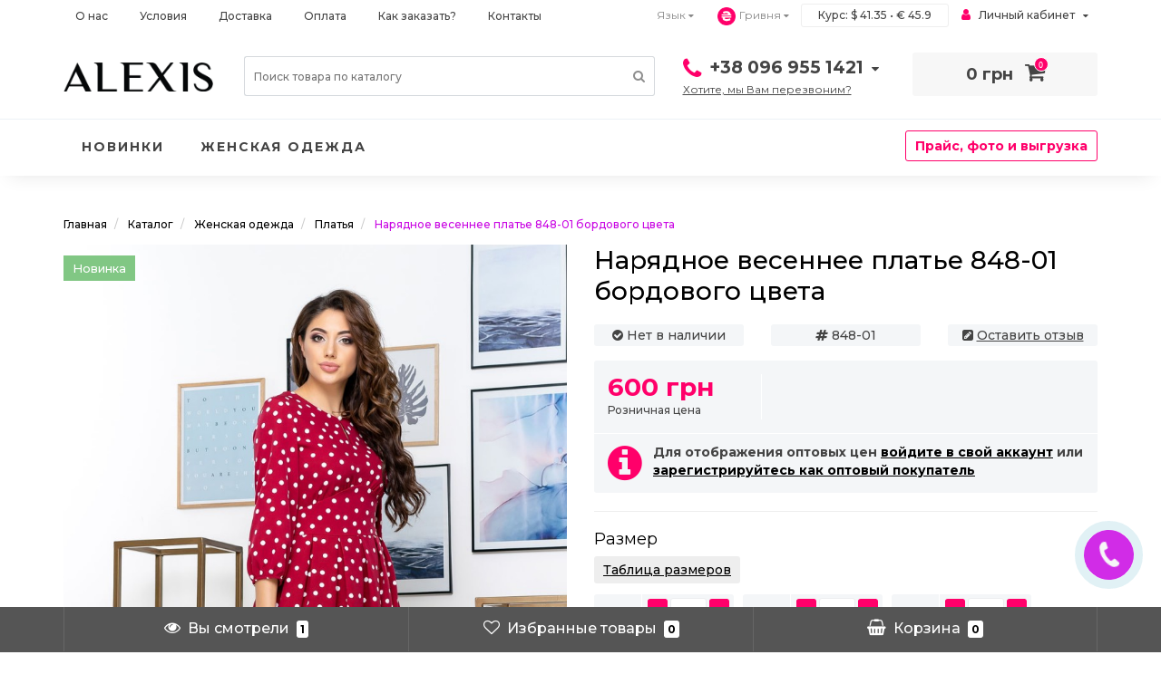

--- FILE ---
content_type: text/html; charset=utf-8
request_url: https://alexis.in.ua/ru/naryadnoe-vesennee-plate-848-01-bordovogo-cveta-373
body_size: 30749
content:
<!DOCTYPE html>
<!--[if IE]><![endif]-->
<!--[if IE 8 ]><html dir="ltr" lang="ru" class="ie8"><![endif]-->
<!--[if IE 9 ]><html dir="ltr" lang="ru" class="ie9"><![endif]-->
<!--[if (gt IE 9)|!(IE)]><!-->
<html dir="ltr" lang="ru">
<!--<![endif]-->
<head>
<meta http-equiv="Content-Type" content="text/html; charset=UTF-8"/>
<meta name="viewport" content="width=device-width, initial-scale=1.0, minimum-scale=1.0, user-scalable=0" />
<meta http-equiv="X-UA-Compatible" content="IE=edge">
<title>Нарядное весеннее платье 848-01 бордового цвета - Одежда от Alexis™ (Алексис)</title>
<base href="https://alexis.in.ua/" />

						
<meta name="description" content="Купить Нарядное весеннее платье 848-01 бордового цвета за 600 грн от производителя женской и детской одежды Alexis. Красивое женское&nbsp;платье от производител" />
<meta name="keywords" content= "Нарядное весеннее платье 848-01 бордового цвета, Alexis, Платья" />
<meta property="og:title" content="Нарядное весеннее платье 848-01 бордового цвета - Одежда от Alexis™ (Алексис)" />
<meta property="og:type" content="website" />
<meta property="og:url" content="https://alexis.in.ua/ru/naryadnoe-vesennee-plate-848-01-bordovogo-cveta-373" /><meta property="og:image" content="https://alexis.in.ua/image/cache/catalog/products/platya/25.02/ANY06045-800x1200.jpg" />
<meta property="og:site_name" content="Alexis - жіночий одяг від виробника" />

	<link href="catalog/view/javascript/bootstrap/css/bootstrap.min.css" rel="stylesheet" media="screen" />
	<link href="catalog/view/theme/oct_techstore/stylesheet/font-awesome/css/font-awesome.min.css" rel="stylesheet" media="screen" />
	<link href="catalog/view/theme/oct_techstore/stylesheet/fonts.css" rel="stylesheet" media="screen" />
	<link href="catalog/view/theme/oct_techstore/stylesheet/stylesheet.css" rel="stylesheet" media="screen" />
	<link href="catalog/view/theme/oct_techstore/stylesheet/responsive.css" rel="stylesheet" media="screen" />
	<link href="catalog/view/javascript/jquery/owl-carousel/owl.carousel.css" rel="stylesheet" media="screen" />
	<link href="catalog/view/theme/oct_techstore/stylesheet/allstyles.css" rel="stylesheet" media="screen" />
	<link href="catalog/view/theme/oct_techstore/stylesheet/dynamic_stylesheet.css" rel="stylesheet" media="screen" />
	<link href="catalog/view/theme/oct_techstore/js/fancy-box/jquery.fancybox.min.css" rel="stylesheet" media="screen" />
	<link href="catalog/view/theme/oct_techstore/js/toast/jquery.toast.css" rel="stylesheet" media="screen" />
	<link href="catalog/view/theme/oct_techstore/js/cloud-zoom/cloud-zoom.css" rel="stylesheet" media="screen" />
	<link href="catalog/view/javascript/jquery/datetimepicker/bootstrap-datetimepicker.min.css" rel="stylesheet" media="screen" />
<link href="catalog/view/theme/oct_techstore/stylesheet/alexis.css" rel="stylesheet" media="screen">

	<script  src="catalog/view/javascript/jquery/jquery-2.1.1.min.js"></script>
	<script  src="catalog/view/javascript/bootstrap/js/bootstrap.min.js"></script>
	<script  src="catalog/view/javascript/jquery/owl-carousel/owl.carousel.min.js"></script>
	<script  src="catalog/view/javascript/jquery/magnific/jquery.magnific-popup.min.js"></script>
	<script  src="catalog/view/theme/oct_techstore/js/barrating.js"></script>
	<script  src="catalog/view/theme/oct_techstore/js/input-mask.js"></script>
	<script  src="catalog/view/javascript/octemplates/tippy/tippy.min.js"></script>
	<script  src="catalog/view/theme/oct_techstore/js/fancy-box/jquery.fancybox.min.js"></script>
	<script  src="catalog/view/theme/oct_techstore/js/toast/jquery.toast.js"></script>
	<script  src="catalog/view/theme/oct_techstore/js/cloud-zoom/cloud-zoom.1.0.2.js"></script>
	<script  src="catalog/view/theme/oct_techstore/js/lazyload/jquery.lazyload.min.js"></script>
	<script  src="catalog/view/javascript/jquery/datetimepicker/moment.js"></script>
	<script  src="catalog/view/javascript/jquery/datetimepicker/locale/ru-ru.js"></script>
	<script  src="catalog/view/javascript/jquery/datetimepicker/bootstrap-datetimepicker.min.js"></script>
	


            <link rel="alternate" hreflang="uk" href="https://alexis.in.ua/naryadnoe-vesennee-plate-848-01-bordovogo-cveta-373" />
                        <link rel="alternate" hreflang="ru" href="https://alexis.in.ua/ru/naryadnoe-vesennee-plate-848-01-bordovogo-cveta-373" />
                        
<link href="https://alexis.in.ua/ru/naryadnoe-vesennee-plate-848-01-bordovogo-cveta-373" rel="canonical" />
<link href="https://alexis.in.ua/image/catalog/alexis-favicon.png" rel="icon" />
</head>
<body class="product-product-373">
	<div id="menu-mobile" class="m-panel-box">
	  <div class="menu-mobile-header">Меню</div>
	  <div id="menu-mobile-box"></div>
	  <div class="close-m-search">
	    <a class="oct-button closempanel">×</a>
	  </div>
	</div>
	<div id="info-mobile" class="m-panel-box">
	  <div class="menu-mobile-header">Информация</div>
	  <div class="close-m-search">
	    <a class="oct-button closempanel">×</a>
	  </div>
	  <div id="info-mobile-box"></div>
	</div>
	<div class="oct-m-search m-panel-box" id="msrch">
	  <div class="menu-mobile-header">Поиск товаров</div>
	  <div id="oct-mobile-search-box">
	    <div id="oct-mobile-search">
	      <div class="input-group">
	        <input type="text" name="search" class="form-control" placeholder="Поиск товаров">
	        <span class="input-group-btn">
	        <input type="button" id="oct-m-search-button" value="Найти" class="oct-button">
	        </span>
	      </div>
	      <div class="oct-msearchresults" id="searchm">
	        <div id="msearchresults"></div>
	      </div>
	    </div>
	    <p>&nbsp;</p>
	  </div>
	  <div class="close-m-search">
	    <a class="oct-button closempanel">×</a>
	  </div>
	</div>
	<div id="oct-bluring-box">
	<div id="oct-bluring-box-item"></div>
	<nav id="top">
	  <div class="top-container">
	    <div class="container mobile-container">
	      <div class="row">
	        <div class="col-xs-3 top-mobile-item">
	          <a class="new-menu-toggle" id="menu-mobile-toggle">
	          <i class="fa fa-bars" aria-hidden="true"></i>
	          </a>
	        </div>
	        <div class="col-xs-3 top-mobile-item">
	          <a class="new-menu-toggle" id="info-mobile-toggle">
	          <i class="fa fa-info" aria-hidden="true"></i>
	          </a>
	        </div>
	        <div class="col-xs-3 top-mobile-item">
	          <a href="https://alexis.in.ua/ru/login/" class="new-menu-toggle" id="user-mobile-toggle">
	          <i class="fa fa-id-badge" aria-hidden="true"></i>
	          </a>
	        </div>
	        <div class="col-xs-3 top-mobile-item">
	          <a class="new-menu-toggle" id="search-mobile-toggle">
	          <i class="fa fa-search" aria-hidden="true"></i>
	          </a>
	        </div>
	      </div>
	    </div>
	    <div class="container not-mobile-container">
	      <div class="row">
	        <div class="col-sm-12">
	          <div id="top-left-links" class="pull-left">
	            <ul class="list-inline top-left-info-links">
	              		              		              	<li class="apppli"><a href="https://alexis.in.ua/ru/o-nas">О нас</a></li>
		              		              	<li class="apppli"><a href="https://alexis.in.ua/ru/usloviya-pokupki">Условия</a></li>
		              		              	<li class="apppli"><a href="https://alexis.in.ua/ru/dostavka">Доставка</a></li>
		              		              	<li class="apppli"><a href="https://alexis.in.ua/ru/oplata">Оплата</a></li>
		              		              	<li class="apppli"><a href="https://alexis.in.ua/ru/kak-zakazat">Как заказать?</a></li>
		              	              	              	              	              	<li><a href="https://alexis.in.ua/ru/contact-us/">Контакты</a></li>
	              	            </ul>
	          </div>
	          <div id="top-right-links" class="pull-right">
	            	            <div class="language-currency">
					<div id="ocd_multilang" class="pull-left">
    <div class="btn-group">
        <button class="btn btn-link dropdown-toggle" data-toggle="dropdown">
            <span>Язык</span>
            <i class="fa fa-caret-down"></i></button>
        <ul class="dropdown-menu">
                        <li>
                <a data-href="https://alexis.in.ua/naryadnoe-vesennee-plate-848-01-bordovogo-cveta-373" class="btn btn-link btn-block" href="https://alexis.in.ua/naryadnoe-vesennee-plate-848-01-bordovogo-cveta-373">Українська</a>
            </li>
                        <li>
                <a data-href="https://alexis.in.ua/ru/naryadnoe-vesennee-plate-848-01-bordovogo-cveta-373" class="btn btn-link btn-block" href="https://alexis.in.ua/ru/naryadnoe-vesennee-plate-848-01-bordovogo-cveta-373">Русский</a>
            </li>
                    </ul>
    </div>
    <script>
      $('#ocd_multilang a').each(function (e) {
        $(this).attr('href', $(this).attr('data-href'));
      });
    </script>
</div>
					<span class="currency-value">Курс: <span class="currency-value-code">$</span> 41.35 • <span class="currency-value-code">€</span> 45.9</span>
					<div class="pull-left">
<form action="https://alexis.in.ua/ru/index.php?route=common/currency/currency" method="post" enctype="multipart/form-data" id="form-currency">
  <div class="btn-group">
    <button class="btn btn-link dropdown-toggle" data-toggle="dropdown">
                            <img src="/image/catalog/icons/UAH.png"/><span>Гривня</span>
            <span class="hidden-xs hidden-sm hidden-md"> <i class="fa fa-caret-down"></i></button>
    <ul class="dropdown-menu">
                  <li><button class="currency-select btn btn-link btn-block" type="button" name="EUR"><img src="/image/catalog/icons/EUR.png"/><span>Euro</span></button></li>
                        <li><button class="currency-select btn btn-link btn-block" type="button" name="USD"><img src="/image/catalog/icons/USD.png"/><span>US Dollar</span></button></li>
                        <li><button class="currency-select btn btn-link btn-block" type="button" name="UAH"><img src="/image/catalog/icons/UAH.png"/><span>Гривня</span></button></li>
                </ul>
  </div>
  <input type="hidden" name="code" value="" />
  <input type="hidden" name="redirect" value="https://alexis.in.ua/ru/naryadnoe-vesennee-plate-848-01-bordovogo-cveta-373" />
</form>
</div>
	            </div>
	            	            <ul class="list-inline">
	              	              <li class="dropdown user-dropdown">
	                <a href="https://alexis.in.ua/ru/my-account/" title="Личный кабинет" class="dropdown-toggle" data-toggle="dropdown" aria-expanded="false" data-hover="dropdown"><i class="fa fa-user" aria-hidden="true"></i> <span class="hidden-xs hidden-sm hidden-md">Личный кабинет</span> <i class="fa fa-caret-down"></i></a>
	                <ul class="dropdown-menu user-dropdown-menu">
	                  		                  <li><a href="https://alexis.in.ua/ru/create-account/">Регистрация</a></li>
		                  <li><a onclick="get_oct_popup_login();">Авторизация</a></li>
	                  	                </ul>
	              </li>
	            </ul>
	          </div>
	        </div>
	      </div>
	    </div>
	  </div>
	</nav>
	<header>
	  <div class="container">
	    <div class="row middle-header">
	      <div class="col-md-2 col-sm-6 ts-logo-box">
	        <div id="logo">
	          		          		          	<a href="https://alexis.in.ua/ru/"><img src="https://alexis.in.ua/image/catalog/alexis-logo-new-03.png" alt="Alexis - жіночий одяг від виробника" class="img-responsive" /></a>
		          	          	        </div>
	      </div>
	      <div class="col-sm-5 ts-search-box"><div id="search" class="input-group">
	<div class="input-group-btn dropdown">
		<button type="button" class="cats-button hidden-xs btn btn-default btn-lg dropdown-toggle" data-toggle="dropdown" aria-expanded="false" data-hover="dropdown">
			<span class="category-name">Все категории</span><i class="fa fa-caret-down" aria-hidden="true"></i>
		</button>
		<ul class="dropdown-menu">
			<li><a href="#" onclick="return false;" id="0">Все категории</a></li>
						<li><a href="#" onclick="return false;" id="20">Каталог</a></li>
						</ul>
		<input class="selected_oct_cat" type="hidden" name="category_id" value="0">
	</div>
  <input type="text" name="search" value="" placeholder="Поиск товара по каталогу" class="input-lg" />
  <span class="input-group-btn">
    <button type="button"  id="oct-search-button" class="btn btn-default btn-lg btn-search"><i class="fa fa-search"></i></button>
  </span>
</div>
</div>
	      <div class="col-sm-2 phones-top-box">
	        		        <div class="dropdown phones-dropdown">
		          		          	<a href="#" class="dropdown-toggle" data-toggle="dropdown" aria-expanded="false" data-hover="dropdown"><i class="fa fa-phone"></i> <span>+38 096 955 1421</span> <i class="fa fa-caret-down"></i></a>
			          			          	<a class="field-tip show-phones" onclick="get_oct_popup_call_phone();">Хотите, мы Вам перезвоним?</a>
			          			          <ul class="dropdown-menu">
			            			              <li><i class="fa fa-volume-control-phone" aria-hidden="true"></i><a href="#" class="phoneclick" onclick="window.location.href='tel:+380969551421';return false;">+38 096 955 1421</a></li>
			            			          </ul>
		          		        </div>
	        	      </div>
	      <div class="col-sm-3 buttons-top-box">
	        	<div id="cart">
	  <a onclick="get_oct_popup_cart();"><span id="cart-total"><span class="cart-total-price">0 грн</span> <i class="fa fa-shopping-cart"><span class="count-quantity">0</span></i></span></a>
	</div>
	      </div>
	      <div class="col-sm-6 mobile-icons-box">
	        <a href="https://alexis.in.ua/ru/wishlist/" id="m-wishlist"><i class="fa fa-heart" aria-hidden="true"></i></a>
	        <a href="https://alexis.in.ua/ru/compare-products/" id="m-compare"><i class="fa fa-sliders" aria-hidden="true"></i></a>
	        <a onclick="javascript:get_oct_popup_cart(); return false;" href="#" id="m-cart"><i class="fa fa-shopping-cart"></i></a>
	      </div>

	    </div>
		<div class="row mobile-lang-box hidden-md hidden-lg">
		  	            <div class="language-currency">
					<div id="ocd_multilang" class="pull-left">
    <div class="btn-group">
        <button class="btn btn-link dropdown-toggle" data-toggle="dropdown">
            <span>Язык</span>
            <i class="fa fa-caret-down"></i></button>
        <ul class="dropdown-menu">
                        <li>
                <a data-href="https://alexis.in.ua/naryadnoe-vesennee-plate-848-01-bordovogo-cveta-373" class="btn btn-link btn-block" href="https://alexis.in.ua/naryadnoe-vesennee-plate-848-01-bordovogo-cveta-373">Українська</a>
            </li>
                        <li>
                <a data-href="https://alexis.in.ua/ru/naryadnoe-vesennee-plate-848-01-bordovogo-cveta-373" class="btn btn-link btn-block" href="https://alexis.in.ua/ru/naryadnoe-vesennee-plate-848-01-bordovogo-cveta-373">Русский</a>
            </li>
                    </ul>
    </div>
    <script>
      $('#ocd_multilang a').each(function (e) {
        $(this).attr('href', $(this).attr('data-href'));
      });
    </script>
</div>
					<span class="currency-value">Курс: <span class="currency-value-code">$</span> 41.35 • <span class="currency-value-code">€</span> 45.9</span>
					<div class="pull-left">
<form action="https://alexis.in.ua/ru/index.php?route=common/currency/currency" method="post" enctype="multipart/form-data" id="form-currency">
  <div class="btn-group">
    <button class="btn btn-link dropdown-toggle" data-toggle="dropdown">
                            <img src="/image/catalog/icons/UAH.png"/><span>Гривня</span>
            <span class="hidden-xs hidden-sm hidden-md"> <i class="fa fa-caret-down"></i></button>
    <ul class="dropdown-menu">
                  <li><button class="currency-select btn btn-link btn-block" type="button" name="EUR"><img src="/image/catalog/icons/EUR.png"/><span>Euro</span></button></li>
                        <li><button class="currency-select btn btn-link btn-block" type="button" name="USD"><img src="/image/catalog/icons/USD.png"/><span>US Dollar</span></button></li>
                        <li><button class="currency-select btn btn-link btn-block" type="button" name="UAH"><img src="/image/catalog/icons/UAH.png"/><span>Гривня</span></button></li>
                </ul>
  </div>
  <input type="hidden" name="code" value="" />
  <input type="hidden" name="redirect" value="https://alexis.in.ua/ru/naryadnoe-vesennee-plate-848-01-bordovogo-cveta-373" />
</form>
</div>
	            </div>
	            	      </div>
	  </div>
	</header>
			<div class="menu-row">
  <div class="container">
    <div class="row">
      <div id="oct-menu-box" class="col-sm-12">
        <nav id="menu" class="navbar">
          <div class="navbar-header"><span id="category" class="visible-xs">Список категорий</span>
            <button type="button" class="btn btn-navbar navbar-toggle" data-toggle="collapse" data-target=".navbar-ex1-collapse"><i class="fa fa-bars"></i></button>
          </div>
          <div class="collapse navbar-collapse navbar-ex1-collapse">
            <ul class="nav navbar-nav flex menu">
                                                                      <li><a href="/ru/shop/" >Новинки</a></li>
                                          	
                                                                                    <li class="dropdown megamenu-full-width-parrent">
                <a href="/ru/shop/zhenskaya-odezhda/" class="dropdown-toggle" data-toggle="dropdown" >Женская одежда</a><a class="parent-title-toggle dropdown-toggle dropdown-img megamenu-toggle-a" data-toggle="dropdown"></a>                <div class="dropdown-menu megamenu-full-width oct-mm-category">
                  <div class="dropdown-inner clearfix">
                    <div class="col-sm-12">
                                                                  <div class="row">
                                                <div class="megamenu-hassubchild col-md-2 col-sm-12">
                                                    <a class="megamenu-parent-img" href="https://alexis.in.ua/ru/shop/zhenskaya-odezhda/kardigany/"><img src="https://alexis.in.ua/image/cache/catalog/categories/cat-02-100x100.png" alt="Кардиганы" title="Кардиганы" class="img-responsive" /></a>
                                                    <a class="megamenu-parent-title not-bold" href="https://alexis.in.ua/ru/shop/zhenskaya-odezhda/kardigany/">Кардиганы</a>
                                                  </div>
                                                <div class="megamenu-hassubchild col-md-2 col-sm-12">
                                                    <a class="megamenu-parent-img" href="https://alexis.in.ua/ru/shop/zhenskaya-odezhda/kostyumy/"><img src="https://alexis.in.ua/image/cache/catalog/categories/cat-03-100x100.png" alt="Костюмы" title="Костюмы" class="img-responsive" /></a>
                                                    <a class="megamenu-parent-title not-bold" href="https://alexis.in.ua/ru/shop/zhenskaya-odezhda/kostyumy/">Костюмы</a>
                                                  </div>
                                                <div class="megamenu-hassubchild col-md-2 col-sm-12">
                                                    <a class="megamenu-parent-img" href="https://alexis.in.ua/ru/shop/zhenskaya-odezhda/kofty-i-bombery/"><img src="https://alexis.in.ua/image/cache/catalog/categories/cat-04-100x100.png" alt="Кофты и бомберы" title="Кофты и бомберы" class="img-responsive" /></a>
                                                    <a class="megamenu-parent-title not-bold" href="https://alexis.in.ua/ru/shop/zhenskaya-odezhda/kofty-i-bombery/">Кофты и бомберы</a>
                                                  </div>
                                                <div class="megamenu-hassubchild col-md-2 col-sm-12">
                                                    <a class="megamenu-parent-img" href="https://alexis.in.ua/ru/shop/zhenskaya-odezhda/platya/"><img src="https://alexis.in.ua/image/cache/catalog/categories/cat-01-100x100.png" alt="Платья" title="Платья" class="img-responsive" /></a>
                                                    <a class="megamenu-parent-title not-bold" href="https://alexis.in.ua/ru/shop/zhenskaya-odezhda/platya/">Платья</a>
                                                  </div>
                                                <div class="megamenu-hassubchild col-md-2 col-sm-12">
                                                    <a class="megamenu-parent-img" href="https://alexis.in.ua/ru/shop/zhenskaya-odezhda/rubashki-i-bluzy/"><img src="https://alexis.in.ua/image/cache/catalog/categories/cat-05-100x100.png" alt="Рубашки и блузы" title="Рубашки и блузы" class="img-responsive" /></a>
                                                    <a class="megamenu-parent-title not-bold" href="https://alexis.in.ua/ru/shop/zhenskaya-odezhda/rubashki-i-bluzy/">Рубашки и блузы</a>
                                                  </div>
                                              </div>
                                          </div>
                                      </div>
                </div>
              </li>
                                                                                    	
                                                                      <li><a href="ru/price-and-photo" >Прайс, фото и выгрузка</a></li>
                                          	
                          </ul>
          </div>
        </nav>
      </div>
    </div>
  </div>
</div>
	<div class="container">
    <div class="col-sm-12 content-row product-content-row">
    <div class="breadcrumb-box">
      	 <ul class="breadcrumb" itemscope itemtype="https://schema.org/BreadcrumbList">
		    			    				  <li>
					<a href="https://alexis.in.ua/ru/" title="Главная">
					  Главная					</a>
				  </li>
		        						    		        	<li itemprop="itemListElement" itemscope itemtype="https://schema.org/ListItem">
					<a itemscope itemtype="https://schema.org/Thing" itemprop="item" href="https://alexis.in.ua/ru/shop/" itemid="https://alexis.in.ua/ru/shop/" title="Каталог">
					  <span itemprop="name">Каталог</span>
					</a>
					<meta itemprop="position" content="1" />
					</li>
		        						    		        	<li itemprop="itemListElement" itemscope itemtype="https://schema.org/ListItem">
					<a itemscope itemtype="https://schema.org/Thing" itemprop="item" href="https://alexis.in.ua/ru/shop/zhenskaya-odezhda/" itemid="https://alexis.in.ua/ru/shop/zhenskaya-odezhda/" title="Женская одежда">
					  <span itemprop="name">Женская одежда</span>
					</a>
					<meta itemprop="position" content="2" />
					</li>
		        						    		        	<li itemprop="itemListElement" itemscope itemtype="https://schema.org/ListItem">
					<a itemscope itemtype="https://schema.org/Thing" itemprop="item" href="https://alexis.in.ua/ru/shop/zhenskaya-odezhda/platya/" itemid="https://alexis.in.ua/ru/shop/zhenskaya-odezhda/platya/" title="Платья">
					  <span itemprop="name">Платья</span>
					</a>
					<meta itemprop="position" content="3" />
					</li>
		        						    		        	<li itemprop="itemListElement" itemscope itemtype="https://schema.org/ListItem">
		        	<span itemscope itemtype="https://schema.org/Thing" itemprop="item" itemid="https://alexis.in.ua/ru/naryadnoe-vesennee-plate-848-01-bordovogo-cveta-373">
					  <span itemprop="name">Нарядное весеннее платье 848-01 бордового цвета</span>
					</span>
					<meta itemprop="position" content="4" />
		        	</li>
		        				  </ul>
    </div>
    <div class="row">
                              <div id="content" class="col-sm-12" itemscope itemtype="https://schema.org/Product">
        <span class="micro-name" itemprop="name">Нарядное весеннее платье 848-01 бордового цвета</span>        <div class="row">
                                        <div class="col-sm-6 left-info">
                        <ul>
              
                            <li class="product-sticker-box">
                                <div style="color: #ffffff; background: #81c784;">
                  Новинка                </div>
                              </li>
                                          <li class="image thumbnails-one thumbnail">
                <a href="https://alexis.in.ua/image/cache/catalog/products/platya/25.02/ANY06045-1000x1500.jpg" title="Нарядное весеннее платье 848-01 бордового цвета" data-fancybox="images"  class='cloud-zoom' id='zoom1' data-index="0">
                <img src="https://alexis.in.ua/image/cache/catalog/products/platya/25.02/ANY06045-800x1200.jpg" title="Нарядное весеннее платье 848-01 бордового цвета" class="img-responsive" alt="Нарядное весеннее платье 848-01 бордового цвета" />
                </a>
              </li>
                          </ul>
			              <div class="image-additional" id="image-additional">
                <div class="thumbnails all-carousel">
                                    <a href="https://alexis.in.ua/image/cache/catalog/products/platya/25.02/ANY06045-1000x1500.jpg" title="Нарядное весеннее платье 848-01 бордового цвета" data-fancybox="images" data-index="0" data-main-img="https://alexis.in.ua/image/cache/catalog/products/platya/25.02/ANY06045-800x1200.jpg" data-main-popup="https://alexis.in.ua/image/cache/catalog/products/platya/25.02/ANY06045-1000x1500.jpg" class="cloud-zoom-gallery selected-thumb" data-rel="useZoom: 'zoom1', smallImage: 'https://alexis.in.ua/image/cache/catalog/products/platya/25.02/ANY06045-800x1200.jpg'">
                  <img src="https://alexis.in.ua/image/cache/catalog/products/platya/25.02/ANY06045-100x150.jpg" itemprop="image" title="Нарядное весеннее платье 848-01 бордового цвета" alt="Нарядное весеннее платье 848-01 бордового цвета" class="img-responsive" />
                  </a>
                                    <a href="https://alexis.in.ua/image/cache/catalog/products/platya/25.02/ANY06058-1000x1500.jpg" title="Нарядное весеннее платье 848-01 бордового цвета" data-fancybox="images" data-index="1" data-main-img="https://alexis.in.ua/image/cache/catalog/products/platya/25.02/ANY06058-800x1200.jpg" data-main-popup="https://alexis.in.ua/image/cache/catalog/products/platya/25.02/ANY06058-1000x1500.jpg" class="cloud-zoom-gallery " data-rel="useZoom: 'zoom1', smallImage: 'https://alexis.in.ua/image/cache/catalog/products/platya/25.02/ANY06058-800x1200.jpg'">
                  <img src="https://alexis.in.ua/image/cache/catalog/products/platya/25.02/ANY06058-100x150.jpg" itemprop="image" title="Нарядное весеннее платье 848-01 бордового цвета" alt="Нарядное весеннее платье 848-01 бордового цвета" class="img-responsive" />
                  </a>
                                    <a href="https://alexis.in.ua/image/cache/catalog/products/platya/25.02/ANY06045-1000x1500.jpg" title="Нарядное весеннее платье 848-01 бордового цвета" data-fancybox="images" data-index="2" data-main-img="https://alexis.in.ua/image/cache/catalog/products/platya/25.02/ANY06045-800x1200.jpg" data-main-popup="https://alexis.in.ua/image/cache/catalog/products/platya/25.02/ANY06045-1000x1500.jpg" class="cloud-zoom-gallery " data-rel="useZoom: 'zoom1', smallImage: 'https://alexis.in.ua/image/cache/catalog/products/platya/25.02/ANY06045-800x1200.jpg'">
                  <img src="https://alexis.in.ua/image/cache/catalog/products/platya/25.02/ANY06045-100x150.jpg" itemprop="image" title="Нарядное весеннее платье 848-01 бордового цвета" alt="Нарядное весеннее платье 848-01 бордового цвета" class="img-responsive" />
                  </a>
                                    <a href="https://alexis.in.ua/image/cache/catalog/products/platya/25.02/ANY06044-1000x1500.jpg" title="Нарядное весеннее платье 848-01 бордового цвета" data-fancybox="images" data-index="3" data-main-img="https://alexis.in.ua/image/cache/catalog/products/platya/25.02/ANY06044-800x1200.jpg" data-main-popup="https://alexis.in.ua/image/cache/catalog/products/platya/25.02/ANY06044-1000x1500.jpg" class="cloud-zoom-gallery " data-rel="useZoom: 'zoom1', smallImage: 'https://alexis.in.ua/image/cache/catalog/products/platya/25.02/ANY06044-800x1200.jpg'">
                  <img src="https://alexis.in.ua/image/cache/catalog/products/platya/25.02/ANY06044-100x150.jpg" itemprop="image" title="Нарядное весеннее платье 848-01 бордового цвета" alt="Нарядное весеннее платье 848-01 бордового цвета" class="img-responsive" />
                  </a>
                                    <a href="https://alexis.in.ua/image/cache/catalog/products/platya/25.02/ANY06053-1000x1500.jpg" title="Нарядное весеннее платье 848-01 бордового цвета" data-fancybox="images" data-index="4" data-main-img="https://alexis.in.ua/image/cache/catalog/products/platya/25.02/ANY06053-800x1200.jpg" data-main-popup="https://alexis.in.ua/image/cache/catalog/products/platya/25.02/ANY06053-1000x1500.jpg" class="cloud-zoom-gallery " data-rel="useZoom: 'zoom1', smallImage: 'https://alexis.in.ua/image/cache/catalog/products/platya/25.02/ANY06053-800x1200.jpg'">
                  <img src="https://alexis.in.ua/image/cache/catalog/products/platya/25.02/ANY06053-100x150.jpg" itemprop="image" title="Нарядное весеннее платье 848-01 бордового цвета" alt="Нарядное весеннее платье 848-01 бордового цвета" class="img-responsive" />
                  </a>
                                    <a href="https://alexis.in.ua/image/cache/catalog/products/platya/25.02/ANY06039-1000x1500.jpg" title="Нарядное весеннее платье 848-01 бордового цвета" data-fancybox="images" data-index="5" data-main-img="https://alexis.in.ua/image/cache/catalog/products/platya/25.02/ANY06039-800x1200.jpg" data-main-popup="https://alexis.in.ua/image/cache/catalog/products/platya/25.02/ANY06039-1000x1500.jpg" class="cloud-zoom-gallery " data-rel="useZoom: 'zoom1', smallImage: 'https://alexis.in.ua/image/cache/catalog/products/platya/25.02/ANY06039-800x1200.jpg'">
                  <img src="https://alexis.in.ua/image/cache/catalog/products/platya/25.02/ANY06039-100x150.jpg" itemprop="image" title="Нарядное весеннее платье 848-01 бордового цвета" alt="Нарядное весеннее платье 848-01 бордового цвета" class="img-responsive" />
                  </a>
                                  </div>
              </div>
			            <script>
                $(function() {
                    $("#image-additional .all-carousel").owlCarousel({
        				items: 5,
        				itemsDesktop : [1921,4],
        				itemsDesktop : [1199,4],
        				itemsDesktopSmall : [979,4],
        				itemsTablet : [768,4],
        				itemsMobile : [479,4],
        				autoPlay: false,
        				navigation: true,
        				slideMargin: 10,
        				navigationText: ['<i class="fa fa-angle-left fa-5x" aria-hidden="true"></i>', '<i class="fa fa-angle-right fa-5x" aria-hidden="true"></i>'],
        				stopOnHover:true,
        				smartSpeed: 800,
        				loop: true,
        				pagination: false
        			});
                })
            </script>
                      </div>
                                        <div id="product-info-right" class="col-sm-6">
            				<h1 class="product-header">Нарядное весеннее платье 848-01 бордового цвета</h1>
			            <div class="row after-header-row">
              <div class="col-sm-4 col-xs-12">
                <div class="after-header-item">
                  <span class="blue"><i class="fa fa-check-circle" aria-hidden="true"></i></span> <span>Нет в наличии</span>
                </div>
              </div>
              <div class="col-sm-4 col-xs-12 product-rating-box">
                <div class="after-header-item">
				<span><i class="fa fa-hashtag" aria-hidden="true"></i></span> 848-01				                </div>
              </div>
              <div class="col-sm-4 col-xs-12">
                <div class="after-header-item">
                  <span class="blue"><i class="fa fa-pencil-square" aria-hidden="true"></i></span> <span><a href="" onclick="$('a[href=\'#tab-review\']').trigger('click'); $('html, body').animate({scrollTop: $('h2.scrolled').offset().top-80}, 800);return false;">Оставить отзыв</a></span>
                </div>
              </div>
            </div>
            <div id="product">
			
              			
			
			
			              <div class="row price-block">

                <div class="col-md-4 col-sm-12 col-xs-6 price-col" itemprop="offers" itemscope itemtype="https://schema.org/Offer">
                                                      <span itemprop="availability" class="micro-availability" content="https://schema.org/OutOfStock">Нет в наличии
</span>
                  <meta itemprop="priceCurrency" content="UAH" />
                  <span class="micro-price" itemprop="price" content="600">600</span>
                                    <div class="product-price">
                                                        <div id="main-product-price" class="oct-price-normal h2">600 грн</div>
                                    						<p>Розничная цена</p>
                    
                  </div>
                                                                      </div>
				                                <div class="col-lg-4 col-md-4 col-sm-6 col-xs-12">
                                    <div class="number">
                    <input name="product_id" value="373" style="display: none;" type="hidden">
                    <div class="frame-change-count">
                      <div class="btn-minus">
                        <button type="button" id="superminus" onclick="$(this).parent().next().val(~~$(this).parent().next().val()-1); oct_update_product_quantity('373');">
                        <span class="icon-minus"><i class="fa fa-minus"></i></span>
                        </button>
                      </div>
                      <input type="text" name="quantity" value="1" size="8" class="plus-minus" id="input-quantity" onchange="oct_update_prices_opt(); return validate(this);" onkeyup="oct_update_prices_opt(); return validate(this);">
                      <div class="btn-plus">
                        <button type="button" id="superplus" onclick="$(this).parent().prev().val(~~$(this).parent().prev().val()+1); oct_update_product_quantity('373');">
                        <span class="icon-plus"><i class="fa fa-plus"></i></span>
                        </button>
                      </div>
                    </div>
                  </div>
                                  </div>

              				        <div class="col-lg-12 col-md-12 col-sm-12 col-xs-12 price-opt-col"><i class="fa fa-info-circle" aria-hidden="true"></i><p>Для отображения оптовых цен <a onclick="get_oct_popup_login()">войдите в свой аккаунт</a> или <a href="/ru/create-account/">зарегистрируйтесь как оптовый покупатель</a></p></div>
              
              </div>
                            
<style type="text/css">
.owq-option table {
  width: 100%;
}
.owq-option table td {
  padding: 3px 5px;
  text-align: center;
}
.owq-option table thead {
  background: #f0f0f0;
  font-weight: bold;
}
.owq-option table tbody tr:nth-child(2n) {
  background: #f4f4f4;
}
.owq-option table tbody tr:nth-child(2n+1) {
  background: #fafafa;
}
.owq-option input[type="text"] {
  max-width: 40px;
  padding: 0;
}

.owq-quantity .form-control {
  display: inline-block !important;
  text-align: center;
}
.owq-quantity {
  display: inline-block;
}
.owq-quantity > span {
  display: inline-block;
  margin: 0px 3px;
  font-size: 20px;
  vertical-align: middle;
  padding-bottom: 3px;
  cursor: pointer;
  -webkit-touch-callout: none;
  -webkit-user-select: none;
  -khtml-user-select: none;
  -moz-user-select: none;
  -ms-user-select: none;
  user-select: none;
}
.owq-option tr.no-stock .stock {
  color: #833;
  font-weight: bold;
}
.owq-option tr.no-stock .form-control {
  background: #fdd;
}
.owq-area-hw input[type="text"] {
  max-width: 75px;
}
.owq-area-hw td {
  padding: 0 3px;
}
.owq-area-hw .owq-error {
  min-height: 20px;
}
</style>
<script type="text/javascript"><!--
function update_qty_options() {
    $('.owq-option input[type="checkbox"]').each(function() {
        $qty = $(this).closest('tr').find('.owq-input');
        opt_qty = Number($qty.val()) || 0;
        
        if ($qty.data('max') && opt_qty > $qty.data('max')) {
            $qty.closest('tr').addClass('no-stock');
        } else {
            $qty.closest('tr').removeClass('no-stock');
        }
        
        if ($(this).data('id') && opt_qty > 0) {
            $(this).val($(this).data('id') + $(this).data('split') + opt_qty).data('price', $(this).data('fprice') * opt_qty).prop('checked', true);
        } else {
            $(this).prop('checked', false);
        }
    });
    $('.owq-option select').each(function() {
        $qty = $(this).closest('div').find('.owq-input');
        opt_qty = Number($qty.val()) || 0;
        
        $(this).find('option').each(function(){
            if ($(this).data('id')) {
                if (opt_qty < 1) opt_qty = 1;
                $(this).val($(this).data('id') + '|' + opt_qty).data('price', $(this).data('fprice') * opt_qty);
            } else {
                $(this).val('').data('price', 0);
            }
        });
    });
    if ($('.owq-option input[type="checkbox"]').length > 0) {
        $('.owq-option input[type="checkbox"]').first().trigger('change');
    } else {
        $('.owq-option select').first().trigger('change');
    }
}
$(document).ready(function(){
    $('.owq-option .owq-input').on('input',function(){
        update_qty_options();
    });
    $('.owq-quantity .owq-add').on('click', function() {
        $input = $(this).prev();
        qty = (Number($input.val()) || 0)+1;
                if ($input.data('max') && qty > $input.data('max')) qty = $input.data('max');
                $input.val(qty).trigger('input');
    });
    $('.owq-quantity .owq-sub').on('click', function() {
        $input = $(this).next();
        qty = (Number($input.val()) || 0)-1;
        if (qty < 1) qty = '';
        $input.val(qty).trigger('input');
    });
    update_qty_options();
    
    $('.owq-area-hw input[type="text"]').on('input', function(){
        $div = $(this).closest('div.form-group');
        $width = $div.find('.owq-input-width');
        $height = $div.find('.owq-input-height');
        $error = $div.find('.owq-error');
        $div.removeClass('has-error').find('.has-error').removeClass('has-error');
        $div.find('.text-danger').remove();
        $checkbox = $div.find('input[type="checkbox"]');
        width = Number($width.val()) || 0;
        height = Number($height.val()) || 0;        
        $checkbox.prop('checked', false);
        if (width && height) {
            if ($checkbox.data('min-width') && width < $checkbox.data('min-width')) {
                $width.closest('td').addClass('has-error');
                $error.html('<div class="text-danger">Минимум '+$checkbox.data('min-width')+' '+$checkbox.data('unit')+'</div>');
            } else if ($checkbox.data('max-width') && width > $checkbox.data('max-width')) {
                $width.closest('td').addClass('has-error');
                $error.html('<div class="text-danger">Максимум '+$checkbox.data('max-width')+' '+$checkbox.data('unit')+'</div>');
            } else if ($checkbox.data('min-height') && height < $checkbox.data('min-height')) {
                $height.closest('td').addClass('has-error');
                $error.html('<div class="text-danger">Минимум '+$checkbox.data('min-height')+' '+$checkbox.data('unit')+'</div>');
            } else if ($checkbox.data('max-height') && height > $checkbox.data('max-height')) {
                $height.closest('td').addClass('has-error');
                $error.html('<div class="text-danger">Максимум '+$checkbox.data('max-height')+' '+$checkbox.data('unit')+'</div>');
            } else {
                $checkbox.data('price', width * height * $checkbox.data('mul') * $checkbox.data('mul') * $checkbox.data('fprice'));
                $checkbox.val(width + 'x' + height);
                $checkbox.prop('checked', true);
            }
        }                
        $checkbox.trigger('change');
    });    
    $('.owq-area-hw .owq-input-width').trigger('input');
});
//--></script>
      
              <hr>
              
				<style>
					
					
					
					
					
					
					
					
					
					
					.table>tbody>tr>td, .table>thead>tr>td {
						vertical-align: middle;
						padding: 4px;
					}
					.table>tbody>tr:hover {
						cursor: pointer;
					}
				</style>
				
                            
							
                                                        
                          <div class="form-group required">
            <div id="input-option599" class="owq-option">
				<div class="oct-carousel-header">Размер</div>
				<div class="size-table"><a href onclick="$('a[href=\'#tab-oct_pr_additional_tab\']').trigger('click'); $('html, body').animate({scrollTop: $('h2.scrolled2').offset().top-80}, 800);return 					false;">Таблица размеров</a> </div>
              <table>
                <tbody>
                                    <tr>
                                        <td class="owq-value">
                      <input style="display:none;" type="checkbox" name="option[599][]" value="" data-split="/" data-price="0" data-prefix="=" data-fprice="600" data-id="1239" />
                      44                    </td>
                                                                                                    <td class="col-quantity">
                      <div class="owq-quantity"><span class="owq-sub"><i class="fa fa-chevron-left" aria-hidden="true"></i></span><input type="text" value="" placeholder="0" data-max="880" class="form-control owq-input" /><span class="owq-add"><i class="fa fa-chevron-right" aria-hidden="true"></i></span></div>
                    </td>
                  </tr>
                                    <tr>
                                        <td class="owq-value">
                      <input style="display:none;" type="checkbox" name="option[599][]" value="" data-split="/" data-price="0" data-prefix="=" data-fprice="600" data-id="1240" />
                      46                    </td>
                                                                                                    <td class="col-quantity">
                      <div class="owq-quantity"><span class="owq-sub"><i class="fa fa-chevron-left" aria-hidden="true"></i></span><input type="text" value="" placeholder="0" data-max="879" class="form-control owq-input" /><span class="owq-add"><i class="fa fa-chevron-right" aria-hidden="true"></i></span></div>
                    </td>
                  </tr>
                                    <tr>
                                        <td class="owq-value">
                      <input style="display:none;" type="checkbox" name="option[599][]" value="" data-split="/" data-price="0" data-prefix="=" data-fprice="600" data-id="1241" />
                      48                    </td>
                                                                                                    <td class="col-quantity">
                      <div class="owq-quantity"><span class="owq-sub"><i class="fa fa-chevron-left" aria-hidden="true"></i></span><input type="text" value="" placeholder="0" data-max="882" class="form-control owq-input" /><span class="owq-add"><i class="fa fa-chevron-right" aria-hidden="true"></i></span></div>
                    </td>
                  </tr>
                                  </tbody>
              </table>
            </div>
          </div>
<style type="text/css">
#product .number {
  display: none !important;
}
</style>
                
                
                        
                      
                                                                                                                              <div class="row product-buttons-row">
                <div class="col-sm-12">
                  <div class="product-buttons-box preorder-buttons-box">
                                        <a style="display:none;" href="javascript:void(0);" title="Нет в наличии" class="oct-button"><span class="hidden-sm">Нет в наличии</span></a>
                                                            <a href="javascript:void(0);" data-toggle="tooltip" class="oct-button button-wishlist" title="В закладки" onclick="get_oct_popup_add_to_wishlist('373');"><i class="fa fa-heart"></i></a>
                  </div>
                </div>
              </div>
				<hr>
                    <div id="autoreleted"></div>
                			  
                            <div class="row">
                <div class="col-sm-12">
                  <hr class="product-hr">
                </div>
              </div>
			                                            <div class="product-advantages-box">
                <div class="row">
                                    <div class="col-xs-6 col-sm-6 col-md-3 product-advantages-item">
                    <a href="javascript:;" id="open-popup-garanted-0">
                                        <i class="fa fa-thumbs-o-up" aria-hidden="true"></i>
                                        <span>История нашего бренда</span>
                    </a>
                                        <script>
                      $(document).delegate('#open-popup-garanted-0', 'click', function(e) {
                        e.preventDefault();
                        var element = this;
                        $.ajax({
                          url: 'index.php?route=information/information/agree&information_id=4',
                          type: 'get',
                          dataType: 'html',
                          success: function(data) {
                            $.magnificPopup.open({
                              tLoading: '<img src="catalog/view/theme/oct_techstore/image/ring-alt.svg" />',
                              items: {
                                src:  '<div id="service-popup" class="white-popup mfp-with-anim narrow-popup">'+
                                        '<h2 class="popup-header">' + $(element).text() + '</h2>'+
                                        '<div class="popup-text service-popup-text">'+
                                          '<p>' + data + '</p>'+
                                        '</div>'+
                                      '</div>',
                                type: 'inline'
                              },
                              showCloseBtn: true,
                              midClick: true,
                              removalDelay: 200
                            });
                          }
                        });
                      });
                    </script>
                                      </div>
                                    <div class="col-xs-6 col-sm-6 col-md-3 product-advantages-item">
                    <a href="javascript:;" id="open-popup-garanted-1">
                                        <i class="fa fa-plane" aria-hidden="true"></i>
                                        <span>Информация о доставке</span>
                    </a>
                                        <script>
                      $(document).delegate('#open-popup-garanted-1', 'click', function(e) {
                        e.preventDefault();
                        var element = this;
                        $.ajax({
                          url: 'index.php?route=information/information/agree&information_id=6',
                          type: 'get',
                          dataType: 'html',
                          success: function(data) {
                            $.magnificPopup.open({
                              tLoading: '<img src="catalog/view/theme/oct_techstore/image/ring-alt.svg" />',
                              items: {
                                src:  '<div id="service-popup" class="white-popup mfp-with-anim narrow-popup">'+
                                        '<h2 class="popup-header">' + $(element).text() + '</h2>'+
                                        '<div class="popup-text service-popup-text">'+
                                          '<p>' + data + '</p>'+
                                        '</div>'+
                                      '</div>',
                                type: 'inline'
                              },
                              showCloseBtn: true,
                              midClick: true,
                              removalDelay: 200
                            });
                          }
                        });
                      });
                    </script>
                                      </div>
                                    <div class="col-xs-6 col-sm-6 col-md-3 product-advantages-item">
                    <a href="javascript:;" id="open-popup-garanted-2">
                                        <i class="fa fa-money" aria-hidden="true"></i>
                                        <span>Способы оплаты заказа</span>
                    </a>
                                        <script>
                      $(document).delegate('#open-popup-garanted-2', 'click', function(e) {
                        e.preventDefault();
                        var element = this;
                        $.ajax({
                          url: 'index.php?route=information/information/agree&information_id=7',
                          type: 'get',
                          dataType: 'html',
                          success: function(data) {
                            $.magnificPopup.open({
                              tLoading: '<img src="catalog/view/theme/oct_techstore/image/ring-alt.svg" />',
                              items: {
                                src:  '<div id="service-popup" class="white-popup mfp-with-anim narrow-popup">'+
                                        '<h2 class="popup-header">' + $(element).text() + '</h2>'+
                                        '<div class="popup-text service-popup-text">'+
                                          '<p>' + data + '</p>'+
                                        '</div>'+
                                      '</div>',
                                type: 'inline'
                              },
                              showCloseBtn: true,
                              midClick: true,
                              removalDelay: 200
                            });
                          }
                        });
                      });
                    </script>
                                      </div>
                                    <div class="col-xs-6 col-sm-6 col-md-3 product-advantages-item">
                    <a href="javascript:;" id="open-popup-garanted-3">
                                        <i class="fa fa-industry" aria-hidden="true"></i>
                                        <span>Условия опта и дропшиппинга</span>
                    </a>
                                        <script>
                      $(document).delegate('#open-popup-garanted-3', 'click', function(e) {
                        e.preventDefault();
                        var element = this;
                        $.ajax({
                          url: 'index.php?route=information/information/agree&information_id=8',
                          type: 'get',
                          dataType: 'html',
                          success: function(data) {
                            $.magnificPopup.open({
                              tLoading: '<img src="catalog/view/theme/oct_techstore/image/ring-alt.svg" />',
                              items: {
                                src:  '<div id="service-popup" class="white-popup mfp-with-anim narrow-popup">'+
                                        '<h2 class="popup-header">' + $(element).text() + '</h2>'+
                                        '<div class="popup-text service-popup-text">'+
                                          '<p>' + data + '</p>'+
                                        '</div>'+
                                      '</div>',
                                type: 'inline'
                              },
                              showCloseBtn: true,
                              midClick: true,
                              removalDelay: 200
                            });
                          }
                        });
                      });
                    </script>
                                      </div>
                                  </div>
              </div>
                          </div>
        <div class="row product-tabs-row">
          <div class="col-sm-12">
            <ul class="nav nav-tabs">
              <li class="active"><a href="#tab-description" data-toggle="tab">Описание</a></li>
                            <li><a href="#tab-specification" data-toggle="tab">Характеристики</a></li>
                                          <li><a href="#tab-review" data-toggle="tab">Отзывы (0)</a></li>
                                                        <li><a href="#tab-oct_pr_additional_tab" class="scrolled" data-toggle="tab">Таблица размеров</a></li>
                          </ul>
            <div class="tab-content">
              <div class="tab-pane active" id="tab-description">
                                <div itemprop="description">                  <p>Красивое женское&nbsp;платье от производителя Алексис. Стильное и удобное, оно подарит приятные ощущения и создаст неповторимый визуальный стиль. Идеальный вариант для весны!</p>

<p><strong>Особенности</strong></p>

<p>Материал: костюмный креп</p>

<p>Цвет: бордовый</p>

<p>Размеры: 44, 46, 48</p>
                                  </div>
                              </div>
                            <div class="tab-pane" id="tab-specification">
                <div class="oct-specification">
                  <div class="table">
                                        <div class="row">
                      <div class="col-sm-12">
                        <div class="head-td"><strong>Одежда</strong></div>
                      </div>
                    </div>
                                        <div  class="row attr-content">
                      <div class="col-xs-5">
                        <div class="attr-td oct-attr-name"><span>Цвет</span></div>
                      </div>
                      <div class="col-xs-7">
                        <div class="attr-td">бордовый</div>
                      </div>
                    </div>
                                        <div  class="row attr-content">
                      <div class="col-xs-5">
                        <div class="attr-td oct-attr-name"><span>Сезон</span></div>
                      </div>
                      <div class="col-xs-7">
                        <div class="attr-td">Весна-Лето</div>
                      </div>
                    </div>
                                        <div  class="row attr-content">
                      <div class="col-xs-5">
                        <div class="attr-td oct-attr-name"><span>Материал</span></div>
                      </div>
                      <div class="col-xs-7">
                        <div class="attr-td">костюмный креп</div>
                      </div>
                    </div>
                                                          </div>
                </div>
              </div>
                                          <div class="tab-pane" id="tab-review">
                <form class="form-horizontal" id="form-review">
                  <div id="review"></div>
                  <h2 class="scrolled">Написать отзыв</h2>
                                    <div class="form-group required">
                    <div class="col-sm-12">
                      <label class="control-label" for="input-name">Ваше имя:</label>
                      <input type="text" name="name" value="" id="input-name" class="form-control" />
                    </div>
                  </div>
                                    <div class="col-sm-6">
                    <div class="form-group positive-text-box">
                      <label class="control-label" for="input-positive_text">Достоинства:</label>
                      <textarea name="positive_text" rows="4" id="input-positive_text" class="form-control"></textarea>
                    </div>
                  </div>
                  <div class="col-sm-6">
                    <div class="form-group  negative-text-box">
                      <label class="control-label" for="input-negative_text">Недостатки:</label>
                      <textarea name="negative_text" rows="4" id="input-negative_text" class="form-control"></textarea>
                    </div>
                  </div>
                  <input type="hidden" name="where_bought" value="1" />
                                    <div class="form-group required">
                    <div class="col-sm-12">
                      <label class="control-label" for="input-review">Ваш отзыв</label>
                      <textarea name="text" rows="5" id="input-review" class="form-control"></textarea>
                      <div class="help-block"><span class="text-danger">Внимание:</span> HTML не поддерживается! Используйте обычный текст!</div>
                    </div>
                  </div>
                  <div class="form-group required">
                    <label class="col-sm-1">Рейтинг</label>
                    <div class="col-sm-11">
                      <select id="ratingme" name="rating">
                        <option value="1">1</option>
                        <option value="2">2</option>
                        <option value="3">3</option>
                        <option value="4">4</option>
                        <option value="5">5</option>
                      </select>
                      <script>
                        $(function() {
                          $('#ratingme').barrating({
                            theme: 'fontawesome-stars'
                          });
                        });
                      </script>
                    </div>
                    <div class="clearfix"></div>
                  </div>
                  <script src="//www.google.com/recaptcha/api.js?hl=ru-ru"></script>
<fieldset>
  <div class="form-group required">
        <div class="col-sm-10">
      <div class="g-recaptcha" data-sitekey="6LelV_wUAAAAAMdTlTJAxqN4xl-XFxOCrK9ru5bh"></div>
          </div>
      </div>
</fieldset>
                                    <div class="buttons clearfix">
                    <div class="pull-left">
                      <button type="button" id="button-review" data-loading-text="Загрузка..." class="oct-button">Продолжить</button>
                    </div>
                  </div>
                                  </form>
              </div>
                                                        <div class="tab-pane" id="tab-oct_pr_additional_tab">
                <h2 class="scrolled2">Таблица размеров</h2>

<table border="1" cellpadding="0" cellspacing="0">
	<tbody>
		<tr>
			<td>Размер</td>
			<td>42</td>
			<td>44</td>
			<td>46</td>
			<td>48</td>
			<td>50</td>
			<td>52</td>
			<td>54</td>
		</tr>
		<tr>
			<td>Обхват груди (см)</td>
			<td>84</td>
			<td>88</td>
			<td>92</td>
			<td>96</td>
			<td>100</td>
			<td>104</td>
			<td>108</td>
		</tr>
		<tr>
			<td>Обхват талии (см)</td>
			<td>66</td>
			<td>70</td>
			<td>74</td>
			<td>78</td>
			<td>82</td>
			<td>86</td>
			<td>90</td>
		</tr>
		<tr>
			<td>Обхват бёдер (см)</td>
			<td>90</td>
			<td>94</td>
			<td>98</td>
			<td>102</td>
			<td>106</td>
			<td>110</td>
			<td>114</td>
		</tr>
	</tbody>
</table>
              </div>
                          </div>
          </div>
        </div>

		
          </div>
        </div>


              </div>
          </div>
  </div>
  <div class="row main-advantage-row">
<div class="col-md-3 col-sm-6 col-xs-12">
<div class="main-advantage-item">
<div class="main-advantage-item-icon"><i aria-hidden="true" class="fa fa-thumbs-o-up"></i></div>

<div class="main-advantage-item-text">Качество
<p>Отличные материалы</p>
</div>
</div>
</div>

<div class="col-md-3 col-sm-6 col-xs-12">
<div class="main-advantage-item">
<div class="main-advantage-item-icon"><i aria-hidden="true" class="fa fa-heart-o"></i></div>

<div class="main-advantage-item-text">Стиль
<p>Модные новинки</p>
</div>
</div>
</div>

<div class="col-md-3 col-sm-6 col-xs-12">
<div class="main-advantage-item">
<div class="main-advantage-item-icon"><i aria-hidden="true" class="fa fa-tag"></i></div>

<div class="main-advantage-item-text">Цена
<p>Выгодные условия</p>
</div>
</div>
</div>

<div class="col-md-3 col-sm-6 col-xs-12">
<div class="main-advantage-item">
<div class="main-advantage-item-icon"><i aria-hidden="true" class="fa fa-star-o"></i></div>

<div class="main-advantage-item-text">Тренды
<p>Постоянные обновления</p>
</div>
</div>
</div>
</div>
</div>
<script>
    $(function() {
    $.each($('div.product-info-li').not('.oct-quantity-div'), function(i, val) {
      setTimeout(function() {
        $(val).find('input[type=\'radio\']').eq(0).click();
        $(val).find('input[type=\'checkbox\']').eq(0).click();
        $(val).find('select option:nth-child(2)').attr("selected", "selected").trigger('change');
      }, i * 1000);
    });
  });
              </script>
<script>
  function oct_option_quantity_minus(e,i) {
    if (~~$(e).next().val() > 0) {
      $(e).next().val(~~$(e).next().val()-1);
      $(e).prev().val(i+'|'+$(e).next().val());
      $(e).prev().prop('checked', true);
    }
    if (~~$(e).next().val() <= 0) {
      $(e).prev().removeAttr('checked');
    }
                  oct_update_prices_opt();
      }

  function oct_option_quantity_manual(e,i) {
    $(e).prev().prev().val(i+'|'+$(e).val());
    $(e).prev().prev().prop('checked', true);
    if ($(e).val() <= 0) {
      $(e).prev().prev().removeAttr('checked');
    }
                  oct_update_prices_opt();
      }

  function oct_option_quantity_plus(e,i) {
    $(e).prev().val(~~$(e).prev().val()+1);
    $(e).prev().prev().prev().val(i+'|'+$(e).prev().val());
    $(e).prev().prev().prev().prop('checked', true);

                  oct_update_prices_opt();
      }
</script>
<script><!--
  $('#product .date').datetimepicker({
    pickTime: false
  });

  $('#product .datetime').datetimepicker({
    pickDate: true,
    pickTime: true
  });

  $('#product .time').datetimepicker({
    pickDate: false
  });

  $('#product button[id^=\'button-upload\']').on('click', function() {
    var node = this;

    $('#form-upload').remove();

    $('body').prepend('<form enctype="multipart/form-data" id="form-upload" style="display: none;"><input type="file" name="file" /></form>');

    $('#form-upload input[name=\'file\']').trigger('click');

    if (typeof timer != 'undefined') {
        clearInterval(timer);
    }

    timer = setInterval(function() {
      if ($('#form-upload input[name=\'file\']').val() != '') {
        clearInterval(timer);

        $.ajax({
          url: 'index.php?route=tool/upload',
          type: 'post',
          dataType: 'json',
          data: new FormData($('#form-upload')[0]),
          cache: false,
          contentType: false,
          processData: false,
          beforeSend: function() {
            $(node).button('loading');
          },
          complete: function() {
            $(node).button('reset');
          },
          success: function(json) {
            $('.text-danger').remove();

            if (json['error']) {
              $(node).parent().find('input').after('<div class="text-danger">' + json['error'] + '</div>');
            }

            if (json['success']) {
              alert(json['success']);

              $(node).parent().find('input').val(json['code']);
            }
          },
          error: function(xhr, ajaxOptions, thrownError) {
            alert(thrownError + "\r\n" + xhr.statusText + "\r\n" + xhr.responseText);
          }
        });
      }
    }, 500);
  });
  //-->
</script>
<script>
  $(document).on('change', '#product .radio-img', function() {
    $.ajax({
      url: 'index.php?route=product/product/getPImages&product_id=373',
      type: 'post',
      data: $('#product input[type=\'radio\']:checked, #product input[type=\'checkbox\']:checked, #product select'),
      dataType: 'json',
      success: function(json) {
        var items2 = [];

        if (json['images']) {
          var patterns  = '<div class="thumbnails all-carousel">';
          $.each(json['images'], function(i,val) {
            patterns += '   <a href="'+val['popup']+'" data-fancybox="images" data-index="'+i+'" data-main-img="'+val['main_img']+'" data-main-popup="'+val['main_popup']+'" class="cloud-zoom-gallery" data-rel="useZoom: \'zoom1\', smallImage: \''+val['main_img']+'\'">';
            patterns += '     <img class="img-responsive" src="'+val['thumb']+'" title="Нарядное весеннее платье 848-01 бордового цвета" alt="Нарядное весеннее платье 848-01 бордового цвета" />';
            patterns += '   </a>';
          });

          patterns += '</div>';
        }

        $('.left-info #image-additional').html(patterns);

        $("#image-additional .all-carousel").owlCarousel({
            items: 5,
            itemsDesktop : [1921,4],
            itemsDesktop : [1199,4],
            itemsDesktopSmall : [979,4],
            itemsTablet : [768,4],
            itemsMobile : [479,4],
            autoPlay: false,
            navigation: true,
            slideMargin: 10,
            navigationText: ['<i class="fa fa-angle-left fa-5x" aria-hidden="true"></i>', '<i class="fa fa-angle-right fa-5x" aria-hidden="true"></i>'],
            stopOnHover:true,
            smartSpeed: 800,
            loop: true,
            pagination: false
        });

        		   $('.cloud-zoom, .cloud-zoom-gallery').CloudZoom({position: 'inside'});
		   if ($('.cloud-zoom-gallery').eq(0).length) {
			   $('.cloud-zoom-gallery').eq(0).click();
			   $('.cloud-zoom-gallery').eq(0).addClass('selected-thumb');
		   }
		
        $('.thumbnails a').on('click', function(e) {
          $(".thumbnails a").removeClass("selected-thumb");
          $(this).addClass("selected-thumb");
        });
      }
    });
  });
</script>
<script>
  $(function() {
      });

  function oct_update_prices_opt() {
    var input_val = $('#product').find('input[name=quantity]').val();
    var quantity = parseInt(input_val);
    var minimumval = $('#minimumval').val();

    if (quantity < minimumval) {
      $('.plus-minus').val(minimumval);
    }

    $.ajax({
      type: 'post',
      url:  'index.php?route=product/product/update_prices',
      data: $('#product input[type=\'text\']:not(\'.oct-quantity-text-input\'), #product input[type=\'hidden\'], #product input[type=\'radio\']:checked, #product input[type=\'checkbox\']:checked, #product select'),
      dataType: 'json',
      success: function(json) {
                  //$('#main-product-price').html(json['price']);
                //$('#main-product-special').html(json['special']);
        $('#main-product-tax').html(json['tax']);
        $('#main-product-you-save').html(json['you_save']);
      }
    });
  }
  function oct_update_product_quantity(product_id) {
    var input_val = $('#product').find('input[name=quantity]').val();
    var quantity = parseInt(input_val);

          if (quantity == 0) {
        quantity = $('#product').find('input[name=quantity]').val(1);
        return;
      }
    
    $.ajax({
      url: 'index.php?route=product/product/update_prices&product_id=' + product_id + '&quantity=' + quantity,
      type: 'post',
      dataType: 'json',
      data: $('#product input[type=\'text\']:not(\'.oct-quantity-text-input\'), #product input[type=\'hidden\'], #product input[type=\'radio\']:checked, #product input[type=\'checkbox\']:checked, #product select, #product textarea'),
      success: function(json) {
                  //$('#main-product-price').html(json['price']);
                //$('#main-product-special').html(json['special']);
        $('#main-product-tax').html(json['tax']);
        $('#main-product-you-save').html(json['you_save']);
      }
    });
  }
</script>
	        <script>
            jQuery.browser = {};
            (function () {
                jQuery.browser.msie = false;
                jQuery.browser.version = 0;
                if (navigator.userAgent.match(/MSIE ([0-9]+)\./)) {
                    jQuery.browser.msie = true;
                    jQuery.browser.version = RegExp.$1;
                }
            })();
        </script>
        <script>
          $('.cloud-zoom, .cloud-zoom-gallery').CloudZoom({position: 'inside'});
          $(function() {
        	var getWidth = viewport().width;

        	if($('[data-fancybox]').length){
        	$.fancybox.defaults.hash = false;
        	}

            if(getWidth > 480) {
                var class_in = ".mousetrap";
            } else {
                var class_in = ".cloud-zoom";
            }

            $('body').delegate(class_in, 'click', function() {
        	  var iar = [];
        	  var ind = '';

        	  if($('[data-fancybox]').length > 1){
        		  $('.thumbnails a.cloud-zoom-gallery').each(function(index) {
        				iar.push({src: $(this).attr('href')});

        				if ($(this).attr('href') == $("#zoom1").attr('href')) {
        			  		ind = index;
        				}
        		  });
          	  } else {
        		  iar.push({src: $("#zoom1").attr('href')});
        		  ind = 0;
        	  }

        	  $.fancybox.open(iar, {padding : 0, index: ind});
        	  return false;
        	});
          });
        </script>
        <script><!--
  $('select[name=\'recurring_id\'], input[name="quantity"]').change(function(){
    $.ajax({
      url: 'index.php?route=product/product/getRecurringDescription',
      type: 'post',
      data: $('input[name=\'product_id\'], input[name=\'quantity\'], select[name=\'recurring_id\']'),
      dataType: 'json',
      beforeSend: function() {
        $('#recurring-description').html('');
      },
      success: function(json) {
        $('.alert, .text-danger').remove();

        if (json['success']) {
          $('#recurring-description').html(json['success']);
        }
      }
    });
  });
  //-->
</script>
<script><!--
  $('#button-cart').on('click', function() {
    $.ajax({
      url: 'index.php?route=checkout/cart/add',
      type: 'post',
      data: $('#product input[type=\'text\']:not(\'.oct-quantity-text-input\'), #product input[type=\'hidden\'], #product input[type=\'radio\']:checked, #product input[type=\'checkbox\']:checked, #product select, #product textarea'),
      dataType: 'json',
      success: function(json) {
        $('.alert, .text-danger').remove();
        $('.form-group').removeClass('has-error');

        if (json['error']) {
          if (json['error']['option']) {
	        var opt = $('#product').offset().top - 60;

            $('html, body').animate({ scrollTop: opt}, 'slow');
	        
            for (i in json['error']['option']) {
              var element = $('#input-option' + i.replace('_', '-'));

              if (element.parent().hasClass('input-group')) {
                element.parent().after('<div class="text-danger">' + json['error']['option'][i] + '</div>');
              } else {
                element.after('<div class="text-danger">' + json['error']['option'][i] + '</div>');
              }
            }
          }

          if (json['error']['recurring']) {
            $('select[name=\'recurring_id\']').after('<div class="text-danger">' + json['error']['recurring'] + '</div>');
          }

          // Highlight any found errors
          $('.text-danger').parent().addClass('has-error');
        }

        if (json['success']) {
	        get_oct_popup_cart();

          $("#cart-total").html(json['total']);
          $('#cart > ul').load('index.php?route=common/cart/info ul li');

          if(typeof octYandexEcommerce == 'function') {
              octYandexEcommerce(json);
          }

          $.ajax({
            url:  'index.php?route=extension/module/oct_page_bar/update_html',
            type: 'get',
            dataType: 'json',
            success: function(json) {
              $("#oct-bottom-cart-quantity").html(json['total_cart']);
            }
          });
        }
      },
      error: function(xhr, ajaxOptions, thrownError) {
        alert(thrownError + "\r\n" + xhr.statusText + "\r\n" + xhr.responseText);
      }
    });
  });
  //-->
</script>
<script><!--
  $('#review').delegate('.pagination a', 'click', function(e) {
      e.preventDefault();

      $('#review').fadeOut('slow');

      $('#review').load(this.href);

      $('#review').fadeIn('slow');
  });

  $('#review').load('index.php?route=product/product/review&product_id=373');

  $('#button-review').on('click', function() {
    $.ajax({
      url: 'index.php?route=product/product/write&product_id=373',
      type: 'post',
      dataType: 'json',
      data: $("#form-review").serialize(),
      beforeSend: function() {
        $('#button-review').button('loading');
      },
      complete: function() {
        $('#button-review').button('reset');
      },
      success: function(json) {
        $('.alert-success, .alert-danger').remove();

        if (json['error']) {
            setTimeout(function(){$.toast(json['error']);}, 0);
        }

        if (json['success']) {
            setTimeout(function(){$.toast({text: json['success'], heading: "", icon: 'success'});}, 0);

          $('input[name=\'name\']').val('');
          $('textarea[name=\'text\']').val('');
                        $('textarea[name=\'positive_text\']').val('');
              $('textarea[name=\'negative_text\']').val('');
                    $('input[name=\'rating\']:checked').prop('checked', false);
                  }
      }
    });
        grecaptcha.reset();
      });

  $(function() {
    var hash = window.location.hash;
    if (hash) {
      var hashpart = hash.split('#');
      var  vals = hashpart[1].split('-');
      for (i=0; i<vals.length; i++) {
        $('div.options').find('select option[value="'+vals[i]+'"]').attr('selected', true).trigger('select');
        $('div.options').find('input[type="radio"][value="'+vals[i]+'"]').attr('checked', true).trigger('click');
      }
    }
  })
  //-->
</script>
<script>
  function review_reputation(review_id, reputation_type) {
    $.ajax({
      url: 'index.php?route=product/product/oct_review_reputation&review_id=' + review_id + '&reputation_type=' + reputation_type,
      dataType: 'json',
      success: function(json) {
        $('#form-review .alert-success, #form-review .alert-danger').remove();

        if (json['error']) {
          alert(json['error']);
        }
        if (json['success']) {
          alert(json['success']);
          $('#review').load('index.php?route=product/product/review&product_id=373');
        }
      }
    });
  }
</script>
<script>
$.ajax({
  url: 'index.php?route=product/product/getAutoRels&product_id=373',
  dataType: 'html',
  success: function(json) {
    $("#autoreleted").html(json);
  }
});
</script>

<footer>
			<a class="field-tip" onclick="get_oct_popup_call_phone();" id="uptocall-mini"><div class="uptocall-mini-phone"><i class="fa fa-phone" aria-hidden="true"></i></div><span class="tip-content">Хотите, мы Вам перезвоним?</span></a>
	  <div class="container">
								<div class="row first-row">
				<div class="col-md-2 hidden-sm hidden-xs">
  <div class="h5">Подписка</div>
</div>
<div class="col-md-5 col-sm-7 text-left">
  <div class="subscribe-content" id="static-subscribe-wrapper-footer">
    <form method="post" enctype="multipart/form-data" id="static-subscribe-form-footer">
      <div class="input-box">
        <input id="newsletter" class="input-text required-entry validate-email" title="Введите Email, чтобы получать новости" type="text" name="email" placeholder="Введите Email, чтобы получать новости" />
      </div>
            <div class="actions">
        <button class="button" id="static-subscribe-button-footer" title="Готово" type="button"><span>Готово</span> <i class="fa fa-angle-right"></i></button>
      </div>
    </form> 
  </div>
</div>
<script>
function masked(element, status) {
  if (status == true) {
    $('<div/>')
    .attr({ 'class':'masked' })
    .prependTo(element);
    $('<div class="masked_loading" />').insertAfter($('.masked'));
  } else {
    $('.masked').remove();
    $('.masked_loading').remove();
  }
}
$('#static-subscribe-button-footer').on('click', function() {
  masked('#static-subscribe-wrapper-footer', true);
  $.ajax({
    type: 'post',
    url:  'index.php?route=extension/module/oct_static_subscribe/make_subscribe',
    dataType: 'json',
    data: $('#static-subscribe-form-footer').serialize(),
    success: function(json) {
      $('#static-subscribe-wrapper-footer .alert').remove();

      if (json['error']) {
        masked('#static-subscribe-wrapper-footer', false);
        $('#static-subscribe-form-footer').after('<div class="alert alert-danger"><i class="fa fa-check-circle"></i> '+json['error']+'<button type="button" class="close" data-dismiss="alert">&times;</button></div>');
      }

      if (json['output']) {
        masked('#static-subscribe-wrapper-footer', false);
        $('#static-subscribe-form-footer').after('<div class="alert alert-success"><i class="fa fa-check-circle"></i> '+json['output']+'<button type="button" class="close" data-dismiss="alert">&times;</button></div>');
      }
    }
  });
});
</script>				<div class="col-md-3 hidden-sm hidden-xs text-right">
					<div class="h5">Мы в соцсетях</div>
				</div>
				<div class="col-md-2 col-sm-5 text-left socials-box">
															<a rel="nofollow" href="https://www.instagram.com/alexis_ua_/" title="Instagram" target="_blank"><i class="fa fa-instagram" aria-hidden="true"></i></a>
																																																	</div>
			</div>
			<hr>
					  		  <div class="row third-row">
		    <div class="col-sm-3">
		      <div class="h5">Информация <a class="f-acc-toggle"></a></div>
		      <ul class="list-unstyled">
		      				        			        <li><a href="https://alexis.in.ua/ru/o-nas">О нас</a></li>
			        			        <li><a href="https://alexis.in.ua/ru/usloviya-pokupki">Условия</a></li>
			        			        <li><a href="https://alexis.in.ua/ru/dostavka">Доставка</a></li>
			        			        <li><a href="https://alexis.in.ua/ru/oplata">Оплата</a></li>
			        		        		        		        <li><a href="https://alexis.in.ua/ru/contact-us/">Связаться с нами</a></li>
		        		        		        		        		        		        		        		        <li><a href="https://alexis.in.ua/ru/specials/">Товары со скидкой</a></li>
		        		      </ul>
		    </div>
		    		    <div class="col-sm-3">
		      <div class="h5">Категории <a class="f-acc-toggle"></a></div>
		      <ul class="list-unstyled">
		      							  <li><a href="https://alexis.in.ua/ru/shop/">Каталог</a></li>
		        						  <li><a href="https://alexis.in.ua/ru/shop/zhenskaya-odezhda/">Женская одежда</a></li>
		        						  <li><a href="https://alexis.in.ua/ru/shop/zhenskaya-odezhda/platya/">Платья</a></li>
		        						  <li><a href="https://alexis.in.ua/ru/shop/zhenskaya-odezhda/rubashki-i-bluzy/">Рубашки и блузы</a></li>
		        		      </ul>
		    </div>
		    		    <div class="col-sm-3">
		      <div class="h5">Личный кабинет <a class="f-acc-toggle"></a></div>
		      <ul class="list-unstyled">
		        <li><a href="https://alexis.in.ua/ru/my-account/">Личный кабинет</a></li>
		        <li><a href="https://alexis.in.ua/ru/order-history/">История заказов</a></li>
		        <li><a href="https://alexis.in.ua/ru/wishlist/">Мои закладки</a></li>
		        <li><a href="https://alexis.in.ua/ru/newsletter/">Рассылка новостей</a></li>
		      </ul>
		    </div>
		    <div class="col-sm-3 footer-contacts">
				<div class="h5">Наши контакты <a class="f-acc-toggle"></a></div>
				<ul class="footer-contacts-ul">
										<li><i class="fa fa-map-marker" aria-hidden="true"></i> Украина, г. Хмельницкий, ул. Заречанская 34</li>
																							<li><a href="#" class="phoneclick" onclick="window.location.href='tel:+380969551421';return false;"><i class="fa fa-phone" aria-hidden="true"></i>+38 096 955 1421</a></li>
																					<li><a href="mailto:info@alexis.in.ua"><i class="fa fa-envelope" aria-hidden="true"></i> info@alexis.in.ua</a></li>
																									        	<li><i class="fa fa-calendar" aria-hidden="true"></i> ПН-ПТ: 09:00 - 18:00</li>
				        																																			</ul>
			</div>
		  </div>
	  	      <div class="row last-row">
	    <div class="col-sm-4 col-xs-12">
  			<span class="oct-copy">&copy; Alexis - жіночий одяг від виробника</span>
  		</div>
	    <div class="col-sm-8 col-xs-12 text-right payment-box">
		    <span class="text-payments">Принимаем к оплате:</span>
												<span class="privat24"></span>
																				<span class="visa"></span>
																																<span class="mastercard"></span>								    	</div>
		</div>
		  </div>
</footer>
</div>
<div id="oct-slide-panel">
	<div class="oct-slide-panel-heading">
		<div id="hide-slide-panel"><i class="fa fa-times" aria-hidden="true"></i></div>
		<div class="container">
						<div id="oct-last-seen-link" class="col-sm-4 col-xs-4">
				<a href="javascript:void(0);" class="oct-panel-link">
					<i class="fa fa-eye" aria-hidden="true"></i>
					<span class="hidden-xs hidden-sm">Вы смотрели</span>
					<span id="oct-last-seen-quantity" class="oct-slide-panel-quantity">1</span>
				</a>
			</div>
									<div id="oct-favorite-link" class="col-sm-4 col-xs-4">
				<a href="javascript:void(0);" class="oct-panel-link">
					<i class="fa fa-heart-o" aria-hidden="true"></i>
					<span class="hidden-xs hidden-sm">Избранные товары</span>
					<span id="oct-favorite-quantity" class="oct-slide-panel-quantity">0</span>
				</a>
			</div>
												<div id="oct-bottom-cart-link" class="col-sm-4 col-xs-4">
				<a href="javascript:void(0);" class="oct-panel-link">
					<i class="fa fa-shopping-basket" aria-hidden="true"></i>
					<span class="hidden-xs hidden-sm">Корзина</span>
					<span id="oct-bottom-cart-quantity" class="oct-slide-panel-quantity">0</span>
				</a>
			</div>
					</div>	
	</div>
	<div class="oct-slide-panel-content">
		<div class="container">
			<div class="row">
				<div class="col-sm-12">
										<div id="oct-last-seen-content" class="oct-slide-panel-item-content"></div>
															<div id="oct-favorite-content" class="oct-slide-panel-item-content"></div>
																				<div id="oct-bottom-cart-content" class="oct-slide-panel-item-content"></div>
									</div>
			</div>
		</div>			
	</div>
</div><p id="back-top">
  <a href="#top"><i class="fa fa-angle-up" aria-hidden="true"></i></a>
</p>
<div class="menu-bckgr"></div>

<!-- Global site tag (gtag.js) - Google Analytics -->
<script async src="https://www.googletagmanager.com/gtag/js?id=UA-38407819-9"></script>
<script>
  window.dataLayer = window.dataLayer || [];
  function gtag(){dataLayer.push(arguments);}
  gtag('js', new Date());

  gtag('config', 'UA-38407819-9');

  if(typeof dataGoogleLayer != 'undefined') {
      gtag('event', 'purchase', dataGoogleLayer);
  }
</script>


<script>
function get_oct_popup_found_cheaper(product_id) {
	setTimeout(function () {
		$.magnificPopup.open({
			tLoading: '<img src="catalog/view/theme/oct_techstore/image/ring-alt.svg" />',
			items: {
				src: 'index.php?route=extension/module/oct_popup_found_cheaper&product_id=' + product_id,
				type: 'ajax'
			},
			midClick: true,
			removalDelay: 200
		});
	}, 1);
}

function get_oct_popup_purchase(product_id) {
	setTimeout(function () {
		$.magnificPopup.open({
			tLoading: '<img src="catalog/view/theme/oct_techstore/image/ring-alt.svg" />',
			items: {
				src: 'index.php?route=extension/module/oct_popup_purchase&product_id=' + product_id,
				type: 'ajax'
			},
			midClick: true,
			removalDelay: 200
		});
	}, 1);
}

function get_oct_popup_subscribe() {
	$.magnificPopup.open({
		tLoading: '<img src="catalog/view/theme/oct_techstore/image/ring-alt.svg" />',
		items: {
			src: 'index.php?route=extension/module/oct_popup_subscribe',
			type: 'ajax'
		},
		midClick: true,
		removalDelay: 200
	});
}

function get_oct_popup_call_phone() {
	$.magnificPopup.open({
		tLoading: '<img src="catalog/view/theme/oct_techstore/image/ring-alt.svg" />',
		items: {
			src: 'index.php?route=extension/module/oct_popup_call_phone',
			type: 'ajax'
		},
		midClick: true,
		removalDelay: 200
	});
}

function get_oct_product_preorder(product_id) {
	$.magnificPopup.open({
		tLoading: '<img src="catalog/view/theme/oct_techstore/image/ring-alt.svg" />',
		items: {
			src: 'index.php?route=extension/module/oct_product_preorder&product_id=' + product_id,
			type: 'ajax'
		},
		midClick: true,
		removalDelay: 200
	});
}

function oct_get_product_id(data) {
	var product_id = 0;
	var arr = data.split("&");

	for (var i = 0; i < arr.length; i++) {
		var product_id = arr[i].split("=");
		if (product_id[0] === "product_id") {
			return product_id[1];
		}
	}
}

function get_oct_popup_product_options(product_id) {
	$.magnificPopup.open({
		tLoading: '<img src="catalog/view/theme/oct_techstore/image/ring-alt.svg" />',
		items: {
			src: "index.php?route=extension/module/oct_popup_product_options&product_id=" + product_id,
			type: "ajax"
		},
		midClick: true,
		removalDelay: 200
	});
}

function get_oct_popup_product_view(product_id) {
	$.magnificPopup.open({
		tLoading: '<img src="catalog/view/theme/oct_techstore/image/ring-alt.svg" />',
		items: {
			src: "index.php?route=extension/module/oct_popup_view&product_id=" + product_id,
			type: "ajax"
		},
		midClick: true,
		removalDelay: 200
	});
}

function get_oct_popup_login() {
	$.magnificPopup.open({
		tLoading: '<img src="catalog/view/theme/oct_techstore/image/ring-alt.svg" />',
		items: {
			src: "index.php?route=extension/module/oct_popup_login",
			type: "ajax"
		},
		midClick: true,
		removalDelay: 200
	});
}

function get_oct_popup_add_to_wishlist(product_id) {
	$.ajax({
		url: "index.php?route=account/wishlist/add",
		type: "post",
		data: "product_id=" + product_id,
		dataType: "json",
		success: function (json) {
			$.magnificPopup.open({
				tLoading: '<img src="catalog/view/theme/oct_techstore/image/ring-alt.svg" />',
				items: {
					src: "index.php?route=extension/module/oct_popup_add_to_wishlist&product_id=" + product_id,
					type: "ajax"
				},
				midClick: true,
				removalDelay: 200
			});

			$("#wishlist-total span").html(json['total']);
			$("#wishlist-total").attr("title", json['total']);

			$.ajax({
				url: 'index.php?route=extension/module/oct_page_bar/update_html',
				type: 'get',
				dataType: 'json',
				success: function (json) {
					$("#oct-favorite-quantity").html(json['total_wishlist']);
				}
			});

		},
		error: function (xhr, ajaxOptions, thrownError) {
			alert(thrownError + "\r\n" + xhr.statusText + "\r\n" + xhr.responseText);
		}
	});
}

function remove_wishlist(product_id) {
	$.ajax({
		url: "index.php?route=extension/module/oct_page_bar/remove_wishlist&remove=" + product_id,
		type: "get",
		dataType: "json",
		success: function (json) {
			$.ajax({
				url: 'index.php?route=extension/module/oct_page_bar/update_html',
				type: 'get',
				dataType: 'json',
				success: function (json) {
					$("#oct-favorite-quantity").html(json['total_wishlist']);
				}
			});

			$('#oct-favorite-content').load('index.php?route=extension/module/oct_page_bar/block_wishlist');
		},
		error: function (xhr, ajaxOptions, thrownError) {
			alert(thrownError + "\r\n" + xhr.statusText + "\r\n" + xhr.responseText);
		}
	});
}

function get_oct_popup_add_to_compare(product_id) {
	$.ajax({
		url: "index.php?route=product/compare/add",
		type: "post",
		data: "product_id=" + product_id,
		dataType: "json",
		success: function (json) {
			$.magnificPopup.open({
				tLoading: '<img src="catalog/view/theme/oct_techstore/image/ring-alt.svg" />',
				items: {
					src: "index.php?route=extension/module/oct_popup_add_to_compare&product_id=" + product_id,
					type: "ajax"
				},
				midClick: true,
				removalDelay: 200
			});

			$("#compare-total").html(json['total']);

			$.ajax({
				url: 'index.php?route=extension/module/oct_page_bar/update_html',
				type: 'get',
				dataType: 'json',
				success: function (json) {
					$("#oct-compare-quantity").html(json['total_compare']);
				}
			});
		},
		error: function (xhr, ajaxOptions, thrownError) {
			alert(thrownError + "\r\n" + xhr.statusText + "\r\n" + xhr.responseText);
		}
	});
}

function remove_compare(product_id) {
	$.ajax({
		url: "index.php?route=extension/module/oct_page_bar/remove_compare&remove=" + product_id,
		type: "get",
		dataType: "json",
		success: function (json) {
			$.ajax({
				url: 'index.php?route=extension/module/oct_page_bar/update_html',
				type: 'get',
				dataType: 'json',
				success: function (json) {
					$("#oct-compare-quantity").html(json['total_compare']);
				}
			});

			$('#oct-compare-content').load('index.php?route=extension/module/oct_page_bar/block_compare');
		},
		error: function (xhr, ajaxOptions, thrownError) {
			alert(thrownError + "\r\n" + xhr.statusText + "\r\n" + xhr.responseText);
		}
	});
}

function get_oct_popup_cart() {
	$.magnificPopup.open({
		tLoading: '<img src="catalog/view/theme/oct_techstore/image/ring-alt.svg" />',
		items: {
			src: "index.php?route=extension/module/oct_popup_cart",
			type: "ajax"
		},
		midClick: !0,
		removalDelay: 200
	})
}

function get_oct_popup_add_to_cart(product_id, quantity) {
	$.ajax({
		url: "index.php?route=checkout/cart/add",
		type: "post",
		data: "product_id=" + product_id + "&quantity=" + ("undefined" != typeof quantity ? quantity : 1),
		dataType: "json",
		success: function (json) {
			if (json['redirect']) {
				location = json['redirect'];
			}

			if (json['success']) {
				// $.magnificPopup.open({
				//   tLoading: '<img src="catalog/view/theme/oct_techstore/image/ring-alt.svg" />',
				//   items: {
				//    src: "index.php?route=extension/module/oct_popup_add_to_cart&product_id=" + product_id,
				//    type: "ajax"
				//   },
				// midClick: true,
				// removalDelay: 200
				// });

				get_oct_popup_cart();

				$("#cart-total").html(json['total']);
				$('#cart > ul').load('index.php?route=common/cart/info ul li');

				if(typeof octYandexEcommerce == 'function') {
					octYandexEcommerce(json);
			    }

				$.ajax({
					url: 'index.php?route=extension/module/oct_page_bar/update_html',
					type: 'get',
					dataType: 'json',
					success: function (json) {
						$("#oct-bottom-cart-quantity").html(json['total_cart']);
					}
				});
			}
		},
		error: function (xhr, ajaxOptions, thrownError) {
			alert(thrownError + "\r\n" + xhr.statusText + "\r\n" + xhr.responseText);
		}
	});
}

function validate(input) {
	input.value = input.value.replace(/[^\d,]/g, '');
}

function doLiveSearch(a, b) {
	return 38 != a.keyCode && 40 != a.keyCode && ($("#livesearch_search_results").remove(), updown = -1, !("" == b || b.length < 3 || (b = encodeURI(b), $.ajax({
		url: $("base").attr("href") + "index.php?route=product/search/ajax&keyword=" + b + "&filter_category_id=" + $('#search input[name=category_id]').val(),
		dataType: "json",
		success: function (a) {
			if (a.length > 0) {
				var c = document.createElement("ul");
				c.id = "livesearch_search_results";
				var d, e;
				for (var f in a) {
					if (d = document.createElement("li"), eListHr = document.createElement("hr"), eListDiv = document.createElement("div"), eListDiv.setAttribute("style", "height: 10px; clear: both;"), eListDivpr = document.createElement("span"), eListDivpr.innerHTML = (a[f].price) ? a[f].price : '', eListDivpr.setAttribute("style", "height: 14px; color: #147927;"), eListDivprspec = document.createElement("span"), eListDivprspec.innerHTML = a[f].special, eListDivprspec.setAttribute("style", "font-weight: bold; margin-left: 8px; color: #a70d0d; font-size: 16px;"), eListImg = document.createElement("img"), eListImg.src = a[f].image, eListImg.setAttribute("style", "margin-right: 10px;"), eListImg.align = "left", eListDivstatus = document.createElement("span"), eListDivstatus.innerHTML = a[f].stock, eListDivstatus.setAttribute("style", "height: 14px; color: #337ab7; margin-left: 15px; font-weight: bold;"), e = document.createElement("a"), e.setAttribute("style", "display: block;"), e.appendChild(document.createTextNode(a[f].name)), "undefined" != typeof a[f].href) {
						"" != a[f].special && eListDivpr.setAttribute("style", "text-decoration: line-through;");
						var g = decodeURIComponent(a[f].href);

						e.href = g.replace('&amp;', "&");
					} else e.href = $("base").attr("href") + "index.php?route=product/product&product_id=" + a[f].product_id + "&keyword=" + b;
					d.appendChild(e), c.appendChild(eListImg), c.appendChild(d), c.appendChild(eListDivpr), "" != a[f].special && c.appendChild(eListDivprspec), c.appendChild(eListDivstatus), c.appendChild(eListHr), c.appendChild(eListDiv)
				}
				$("#livesearch_search_results").length > 0 && $("#livesearch_search_results").remove(), $("#search").append(c), $("#livesearch_search_results").css("display", "none"), $("#livesearch_search_results").slideDown("slow"), $("#livesearch_search_results").animate({
					backgroundColor: "rgba(255, 255, 255, 0.98)"
				}, 2e3)
			}
		}
	}), 0)))
}

function doLiveSearchMobile(ev, keywords) {
	if (ev.keyCode == 38 || ev.keyCode == 40) {
		return false;
	}

	$('#livesearch_search_results').remove();
	updown = -1;

	if (keywords == '' || keywords.length < 3) {
		return false;
	}
	keywords = encodeURI(keywords);

	$.ajax({
		url: $('base').attr('href') + 'index.php?route=product/search/ajax&keyword=' + keywords,
		dataType: 'json',
		success: function (result) {
			if (result.length > 0) {
				var eList = document.createElement('ul');
				eList.id = 'msearchresults';
				var eListElem;
				var eLink;
				for (var i in result) {
					eListElem = document.createElement('li');

					eListDiv = document.createElement('div');
					eListDiv.setAttribute("style", "height: 10px; clear: both;");

					eListDivpr = document.createElement("span");
					eListDivpr.innerHTML = result[i].price;
					eListDivpr.setAttribute("style", "height: 14px; color: #147927;");
					"" != result[i].special && eListDivpr.setAttribute("style", "text-decoration: line-through;");

					eListDivprspec = document.createElement("span");
					eListDivprspec.innerHTML = result[i].special;
					eListDivprspec.setAttribute("style", "font-weight: bold; margin-left: 8px; color: #a70d0d; font-size: 16px;");

					eListDivstatus = document.createElement("span");
					eListDivstatus.innerHTML = result[i].stock;
					eListDivstatus.setAttribute("style", "height: 14px; color: #337ab7; margin-left: 15px; font-weight: bold;");

					eListImg = document.createElement('img');
					eListImg.src = result[i].image;
					eListImg.setAttribute("style", "margin-right: 10px;");
					eListImg.align = 'left';

					eLink = document.createElement('a');
					eLink.setAttribute("style", "display: block;");
					eLink.appendChild(document.createTextNode(result[i].name));
					if (typeof (result[i].href) != 'undefined') {
						var convertlink = decodeURIComponent(result[i].href);
						eLink.href = convertlink.replace('&amp;', "&");

					} else {
						eLink.href = $('base').attr('href') + 'index.php?route=product/product&product_id=' + result[i].product_id + '&keyword=' + keywords;
					}
					eListElem.appendChild(eLink);
					eList.appendChild(eListImg);
					eList.appendChild(eListElem);
					eList.appendChild(eListDivpr);
					"" != result[i].special && eList.appendChild(eListDivprspec);
					eList.appendChild(eListDivstatus);
					eList.appendChild(eListDiv);
				}
				if ($('#msearchresults').length > 0) {
					$('#msearchresults').remove();
				}
				$('#searchm').append(eList);
			}
		}
	});

	return true;
}

function upDownEvent(a) {
	var b = document.getElementById("livesearch_search_results");
	if ($("#search").find("[name=search]").first(), b) {
		var c = b.childNodes.length - 1;
		if (updown != -1 && "undefined" != typeof b.childNodes[updown] && $(b.childNodes[updown]).removeClass("highlighted"), 38 == a.keyCode ? updown = updown > 0 ? --updown : updown : 40 == a.keyCode && (updown = updown < c ? ++updown : updown), updown >= 0 && updown <= c) {
			$(b.childNodes[updown]).addClass("highlighted");
			var d = b.childNodes[updown].childNodes[0].text;
			"undefined" == typeof d && (d = b.childNodes[updown].childNodes[0].innerText), $("#search").find("[name=search]").first().val(new String(d).replace(/(\s\(.*?\))$/, ""))
		}
	}
	return !1
}

function hidePanel() {
	$('#hide-slide-panel').fadeOut();
	$('#oct-slide-panel .oct-slide-panel-content').removeClass('oct-slide-panel-content-opened');
	$('#oct-bluring-box').removeClass('oct-bluring');
	$('.oct-slide-panel-item-content').removeClass('oct-panel-active');
	$('.oct-panel-link-active').removeClass('oct-panel-link-active');
	$('html').removeClass('noscroll');
}	
	
	
	function getURLVar(key) {
	var value = [];

	var query = document.location.search.split('?');

	if (query[1]) {
		var part = query[1].split('&');

		for (i = 0; i < part.length; i++) {
			var data = part[i].split('=');

			if (data[0] && data[1]) {
				value[data[0]] = data[1];
			}
		}

		if (value[key]) {
			return value[key];
		} else {
			return '';
		}
	}
}

$(document).ready(function() {
	
		var menuResp = viewport().width;

	var sheight = $(window).height();

	if (menuResp <= 992) {
		$("#menu-mobile-box").prepend( $( "#menu" ) );
	} else {
		$('ul.menu.flex').flexMenu();
		$("ul.flexMenu-popup").mouseleave(function() {
			$(".flexMenu-popup").css("display", "none");
		});
	}

	$('#menu-mobile-toggle').on('click', function() {
		$('#menu-mobile').slideToggle(50, "swing");
		$('html').toggleClass('noscroll');
		$('#oct-bluring-box').css("height",sheight);
	});

	$('.megamenu-toggle-a').on('click', function() {
		$(this).parent().toggleClass("open");
	});

	$(".parent-title-toggle").on("click", function(t) {
		$(this).toggleClass("opened"), $(this).next().toggleClass("megamenu-ischild-opened"), t.preventDefault(), t.stopPropagation()
	});

	$("#menu .navbar-header").on("click", function(t) {
		$(this).next().toggleClass("in"), t.preventDefault(), t.stopPropagation()
	});

	$("#back-top").hide(), $(function () {
		$(window).scroll(function () {
			$(this).scrollTop() > 450 ? $("#back-top").fadeIn() : $("#back-top").fadeOut()
		}), $("#back-top a").click(function () {
			return $("body,html").animate({
				scrollTop: 0
			}, 800), !1
		})
	});

	$("#search").find("[name=search]").first().keyup(function (a) {
		doLiveSearch(a, this.value)
	}).blur(function () {
		window.setTimeout("$('#livesearch_search_results').remove();updown=0;", 1500)
	}), $(document).bind("keydown", function (a) {
		try {
			13 == a.keyCode && $(".highlighted").length > 0 && (document.location.href = $(".highlighted").find("a").first().attr("href"))
		} catch (a) {}
	});

	$('.navbar-nav > li > .dropdown-toggle').click(function () {
		if ($(this).attr('href') === undefined) {
			//return false;
		} else {
			window.location = $(this).attr('href');
		}
	});

	$("#msrch").find("[name=search]").first().keyup(function (ev) {
		doLiveSearchMobile(ev, this.value);
	}).focus(function (ev) {
		doLiveSearchMobile(ev, this.value);
	}).keydown(function (ev) {
		upDownEvent(ev);
	}).blur(function () {});
	$(document).bind('keydown', function (ev) {
		try {
			if (ev.keyCode == 13 && $('.highlighted').length > 0) {
				document.location.href = $('.highlighted').find('a').first().attr('href');
			}
		} catch (e) {}
	});

	$('#oct-m-search-button').on('click', function () {
		srchurl = $('base').attr('href') + 'index.php?route=product/search';
		var input_value = $('input[name=\'search\']').val();
		if (input_value.length <= 0) {
			return false;
		}
		if (input_value) {
			srchurl += '&search=' + encodeURIComponent(input_value);
		}
		location = srchurl;
	});

	$("#oct-mobile-search-box input[name='search']").on("keydown", function (a) {
		if (13 == a.keyCode) {
			var b = $("input[name='search']").val();
			if (b.length <= 0) return !1;
			$("#oct-m-search-button").trigger("click");
		}
	});

	$("#oct-search-button").on("click", function () {
		srchurl = $("base").attr("href") + "index.php?route=product/search";
		var a = $("#search input[name='search']").val();
		if (a.length <= 0) return !1;
		a && (srchurl += "&search=" + encodeURIComponent(a));
		var b = $("input[name='category_id']").prop("value");
		b > 0 && (srchurl += "&sub_category=true&category_id=" + encodeURIComponent(b)), location = srchurl
	});

	$("#search input[name='search']").on("keydown", function (a) {
		if (13 == a.keyCode) {
			var b = $("input[name='search']").val();
			if (b.length <= 0) return !1;
			$("#oct-search-button").trigger("click");
		}
	});

	$("#search a").on('click', function () {
		$(".cats-button").html('<span class="category-name">' + $(this).html() + ' </span><i class="fa fa-caret-down" aria-hidden="true"></i>');
		$(".selected_oct_cat").val($(this).attr("id"));
	});


	$('#search .dropdown').on('click', function () {
		$(this).toggleClass('open-dropdown');
	});

	$("#search .dropdown").mouseleave(function () {
		$(this).removeClass('open-dropdown');
	});


	$('.thumbnails a').on('click', function (e) {
		$(".thumbnails a").removeClass("selected-thumb");
		$(this).addClass("selected-thumb");
	});

	//cat-menu
	$('#sstore-3-level li.active').addClass('open').children('ul').show();
	$('#sstore-3-level li.has-sub>a.toggle-a').on('click', function () {
		$(this).removeAttr('href');
		var element = $(this).parent('li');
		if (element.hasClass('open')) {
			element.removeClass('open');
			element.find('li').removeClass('open');
			element.find('ul').slideUp(200);
		} else {
			element.addClass('open');
			element.children('ul').slideDown(200);
			element.siblings('li').children('ul').slideUp(200);
			element.siblings('li').removeClass('open');
			element.siblings('li').find('li').removeClass('open');
			element.siblings('li').find('ul').slideUp(200);
		}
	});

	var url = document.location.toString();
	$("a").filter(function () {
		return url.indexOf(this.href) != -1;
	}).addClass("current-link");

	// bottom-slide-panel
	$('.oct-panel-link').on('click', function () {
		if ($(this).parent().hasClass('oct-panel-link-active')) {
			$(this).parent().removeClass('oct-panel-link-active');
			hidePanel();
		} else {
			$('#hide-slide-panel').fadeIn();
			$('html').addClass('noscroll');
			$("#oct-bluring-box").addClass('oct-bluring');
			$("#oct-slide-panel .oct-slide-panel-content").addClass('oct-slide-panel-content-opened');
			$('.oct-slide-panel-heading > .container > div').removeClass('oct-panel-link-active');
			$(this).parent().addClass('oct-panel-link-active');
			$('.oct-slide-panel-item-content').removeClass('oct-panel-active');
			var linkId = $(this).parent()[0].id;
			if (linkId === 'oct-last-seen-link') {
				$('#oct-last-seen-content').toggleClass('oct-panel-active').load('index.php?route=extension/module/oct_page_bar/block_viewed');
			} else if (linkId === 'oct-favorite-link') {
				$('#oct-favorite-content').toggleClass("oct-panel-active").load('index.php?route=extension/module/oct_page_bar/block_wishlist');
			} else if (linkId === 'oct-compare-link') {
				$('#oct-compare-content').toggleClass("oct-panel-active").load('index.php?route=extension/module/oct_page_bar/block_compare');
			} else if (linkId === 'oct-bottom-cart-link') {
				$('#oct-bottom-cart-content').toggleClass("oct-panel-active").load('index.php?route=extension/module/oct_page_bar/block_cart');
			}
		}
	});

	$('#oct-bluring-box, #hide-slide-panel').click(function () {
		hidePanel();
	});

	$('#info-mobile-toggle').on('click', function () {
		$('#info-mobile').slideToggle(50, "swing");
		$('html').toggleClass('noscroll');
	});
	$('#search-mobile-toggle').on('click', function () {
		$('.oct-m-search').slideToggle(50, "swing");
		$('html').toggleClass('noscroll');
	});

	$('#oct-menu-box').css('overflow', 'visible');



	var sheight = $(window).height();

	$('.dropdown-menu button').click(function (e) {
		e.stopPropagation();
	});


	var sulheight = $(window).height() - 58;
	var m4 = viewport().width;
	var $fclone = $('.footer-contacts-ul').clone();

	$(".closempanel").click(function () {
		$(".m-panel-box").fadeOut("fast");
		$('#oct-bluring-box').removeAttr("style");
		$('html').removeClass('noscroll');
		$('#menu .parent-title-toggle.opened').removeClass("opened");
		$('#menu .megamenu-ischild.megamenu-ischild-opened').removeClass("megamenu-ischild-opened");
	});

	if (m4 <= 992) {
		$('#m-wishlist').append($('#oct-favorite-quantity'));
		$('#m-compare').append($('#oct-compare-quantity'));
		$('#m-cart').append($('#oct-bottom-cart-quantity'));
		$('.product-thumb').bind('touchmove', true);
		$(".product-buttons-box a").removeAttr("data-toggle");
		$('#info-mobile-box').html($fclone);
		$('#info-mobile ul').prepend($('.top-left-info-links li'));
		$('#oct-mobile-search-box, #menu-mobile-box, #info-mobile-box').css("height", sulheight);
		$('#info-mobile .footer-contacts-ul').prepend($('#language'));
		$('#info-mobile .footer-contacts-ul').prepend($('#currency'));
	} else {
		$('ul.menu.flex').flexMenu();
	}

	if (m4 < 768) {
		$('.content-row .left-info').prepend($('.product-header'));
		$('#content').prepend($('.oct-news-panel'));

		$('footer .third-row .h5').on('click', function () {
			$(this).next().slideToggle();
			$(this).toggleClass('open');
		});
	}

	$(window).on('resize', function () {
		var win = $(this);
		if (win.width() <= 992) {
			$('#m-wishlist').append($('#oct-favorite-quantity'));
			$('#m-compare').append($('#oct-compare-quantity'));
			$('#m-cart').append($('#oct-bottom-cart-quantity'));
			$('#info-mobile-box').html($fclone);
			$('#info-mobile ul').append($('.top-left-info-links li.apppli'));
			$('#info-mobile .footer-contacts-ul').prepend($('#language'));
			$('#info-mobile .footer-contacts-ul').prepend($('#currency'));
			$("#menu-mobile-box").prepend($("#menu"));
			var sulheight = $(window).height() - 58;
			$('#oct-mobile-search-box, #menu-mobile-box, #info-mobile-box').css("height", sulheight);
		} else {
			$('#oct-favorite-link .oct-panel-link').append($('#oct-favorite-quantity'));
			$('#oct-compare-link .oct-panel-link').append($('#oct-compare-quantity'));
			$('#oct-bottom-cart-link .oct-panel-link').append($('#oct-bottom-cart-quantity'));
			$('#top-left-links ul').append($('#info-mobile ul li.apppli'));
			$('.language-currency').prepend($('#currency'));
			$('.language-currency').prepend($('#language'));
			$("#oct-menu-box").prepend($("#menu"));
			$('ul.menu.flex').flexMenu();
			var sulheight = $(window).height() - 58;
			$('#oct-mobile-search-box, #menu-mobile-box, #info-mobile-box').css("height", sulheight);
		}

		if (win.width() < 768) {
			$('.content-row .left-info').prepend($('.product-header'));
		} else {
			$('#product-info-right').prepend($('.product-header'));
		}
	});

	
	// Highlight any found errors
	$('.text-danger').each(function() {
		var element = $(this).parent().parent();

		if (element.hasClass('form-group')) {
			element.addClass('has-error');
		}
	});

	// Currency
	$('#form-currency .currency-select').on('click', function(e) {
		e.preventDefault();

		$('#form-currency input[name=\'code\']').val($(this).attr('name'));

		$('#form-currency').submit();
	});

	// Language
	$('#form-language .language-select').on('click', function(e) {
		e.preventDefault();

		$('#form-language input[name=\'code\']').val($(this).attr('name'));

		$('#form-language').submit();
	});

	/* Search */
	$('#search input[name=\'search\']').parent().find('button').on('click', function() {
		var url = $('base').attr('href') + 'index.php?route=product/search';

		var value = $('header #search input[name=\'search\']').val();

		var srchcat = $("header input[name='category_id']").prop("value");

		if(srchcat > 0 ) {
			url += "&category_id=" + encodeURIComponent(srchcat) + "&sub_category=true";
		}

		if (value > 0) {
			url += '&search=' + encodeURIComponent(value);
			location = url;
		}


	});

	$('#search input[name=\'search\']').on('keydown', function(e) {
		if (e.keyCode == 13) {
			$('header #search input[name=\'search\']').parent().find('button').trigger('click');
		}
	});


	// Product List
	$('#list-view').click(function() {
		$('#content .product-grid > .clearfix').remove();
		$('#content .product-table').hide();
		$('#content .row .product-layout').show();
		$('#content .row > .product-grid').attr('class', 'product-layout product-list col-xs-6');

		$('#price-view').removeClass('active');
		$('#grid-view').removeClass('active');
		$('#list-view').addClass('active');

		localStorage.setItem('display', 'list');
	});

	// Product Price
	$('#price-view').click(function() {
		$('#content .product-table').show();

		$('#content .row .product-layout').hide();

		$('#list-view').removeClass('active');
		$('#grid-view').removeClass('active');
		$('#price-view').addClass('active');

		localStorage.setItem('display', 'price');
	});

	// Product Grid
	$('#grid-view').click(function() {
		// What a shame bootstrap does not take into account dynamically loaded columns
		var cols = $('#column-right, #column-left').length;

		$('#content .product-table').hide();
		$('#content .row .product-layout').show();

		if (cols == 2) {
			$('#content .product-list').attr('class', 'product-layout product-grid col-lg-6 col-md-6 col-sm-12 col-xs-6');
		} else if (cols == 1) {
			$('#content .product-list').attr('class', 'product-layout product-grid col-md-4 col-sm-6 col-xs-6');
		} else {
			$('#content .product-list').attr('class', 'product-layout product-grid col-lg-3 col-md-3 col-sm-6 col-xs-6');
		}

		$('#price-view').removeClass('active');
		$('#list-view').removeClass('active');
		$('#grid-view').addClass('active');

		localStorage.setItem('display', 'grid');
	});

	if (localStorage.getItem('display') == 'list') {
		$('#list-view').trigger('click');
		$('#list-view').addClass('active');
	} else if (localStorage.getItem('display') == 'price') {
		$('#price-view').trigger('click');
		$('#price-view').addClass('active');
	} else {
		$('#grid-view').trigger('click');
		$('#grid-view').addClass('active');
	}
	/* 3359 */

	// Checkout
	$(document).on('keydown', '#collapse-checkout-option input[name=\'email\'], #collapse-checkout-option input[name=\'password\']', function(e) {
		if (e.keyCode == 13) {
			$('#collapse-checkout-option #button-login').trigger('click');
		}
	});

	// tooltips on hover
	$('[data-toggle=\'tooltip\']').tooltipster({theme: 'tooltipster-shadow',
		trigger: 'custom',
		animation: 'fade',
		delay: 40,
		triggerOpen: {
			mouseenter: true,
			touchstart: true
		},
		triggerClose: {
			click: true,
			scroll: true,
			tap: true,
			mouseleave: true
		}
	});

	// Makes tooltips work on ajax generated content
	$(document).ajaxStop(function() {
			$('[data-toggle=\'tooltip\']').tooltipster({theme: 'tooltipster-shadow',
			trigger: 'custom',
			animation: 'fade',
			delay: 40,
			triggerOpen: {
				mouseenter: true,
				touchstart: true
			},
			triggerClose: {
				click: true,
				scroll: true,
				tap: true,
				mouseleave: true
			}
		});
	});
});

// Cart add remove functions
var cart = {
	'add': function(product_id, quantity) {
		$.ajax({
			url: 'index.php?route=checkout/cart/add',
			type: 'post',
			data: 'product_id=' + product_id + '&quantity=' + (typeof(quantity) != 'undefined' ? quantity : 1),
			dataType: 'json',
			beforeSend: function() {
				$('#cart > button').button('loading');
			},
			complete: function() {
				$('#cart > button').button('reset');
			},
			success: function(json) {
				$('.alert, .text-danger').remove();

				if (json['redirect']) {
					location = json['redirect'];
				}

				if (json['success']) {
					$('#content').parent().before('<div class="alert alert-success"><i class="fa fa-check-circle"></i> ' + json['success'] + ' <button type="button" class="close" data-dismiss="alert">&times;</button></div>');

					// Need to set timeout otherwise it wont update the total
					setTimeout(function () {
						$('#cart > button').html('<span id="cart-total"><i class="fa fa-shopping-cart"></i> ' + json['total'] + '</span>');
					}, 100);

					$('html, body').animate({ scrollTop: 0 }, 'slow');

					$('#cart > ul').load('index.php?route=common/cart/info ul li');
				}
			},
			error: function(xhr, ajaxOptions, thrownError) {
				alert(thrownError + "\r\n" + xhr.statusText + "\r\n" + xhr.responseText);
			}
		});
	},
	'update': function(key, quantity) {
		$.ajax({
			url: 'index.php?route=checkout/cart/edit',
			type: 'post',
			data: 'key=' + key + '&quantity=' + (typeof(quantity) != 'undefined' ? quantity : 1),
			dataType: 'json',
			beforeSend: function() {
				$('#cart > button').button('loading');
			},
			complete: function() {
				$('#cart > button').button('reset');
			},
			success: function(json) {
				// Need to set timeout otherwise it wont update the total
				setTimeout(function () {
					$('#cart > button').html('<span id="cart-total"><i class="fa fa-shopping-cart"></i> ' + json['total'] + '</span>');
				}, 100);

				if (getURLVar('route') == 'checkout/cart' || getURLVar('route') == 'checkout/checkout') {
					location = 'index.php?route=checkout/cart';
				} else {
					$('#cart > ul').load('index.php?route=common/cart/info ul li');
				}
			},
			error: function(xhr, ajaxOptions, thrownError) {
				alert(thrownError + "\r\n" + xhr.statusText + "\r\n" + xhr.responseText);
			}
		});
	},
	'remove': function(key) {
		$.ajax({
			url: 'index.php?route=checkout/cart/remove',
			type: 'post',
			data: 'key=' + key,
			dataType: 'json',
			beforeSend: function() {
				$('#cart > button').button('loading');
			},
			complete: function() {
				$('#cart > button').button('reset');
			},
			success: function(json) {
				// Need to set timeout otherwise it wont update the total
				setTimeout(function () {
					$('#cart-total').html(json['total']);
				}, 100);

				var now_location = String(document.location.pathname);

				if ((now_location == '/cart/') || (now_location == '/checkout/') || (getURLVar('route') == 'checkout/cart') || (getURLVar('route') == 'checkout/checkout')) {
					location = 'index.php?route=checkout/cart';
				} else {
					$('#cart > ul').load('index.php?route=common/cart/info ul li');
				}
			},
			error: function(xhr, ajaxOptions, thrownError) {
				alert(thrownError + "\r\n" + xhr.statusText + "\r\n" + xhr.responseText);
			}
		});
	}
}

var voucher = {
	'add': function() {

	},
	'remove': function(key) {
		$.ajax({
			url: 'index.php?route=checkout/cart/remove',
			type: 'post',
			data: 'key=' + key,
			dataType: 'json',
			beforeSend: function() {
				$('#cart > button').button('loading');
			},
			complete: function() {
				$('#cart > button').button('reset');
			},
			success: function(json) {
				// Need to set timeout otherwise it wont update the total
				setTimeout(function () {
					$('#cart > button').html('<span id="cart-total"><i class="fa fa-shopping-cart"></i> ' + json['total'] + '</span>');
				}, 100);

				if (getURLVar('route') == 'checkout/cart' || getURLVar('route') == 'checkout/checkout') {
					location = 'index.php?route=checkout/cart';
				} else {
					$('#cart > ul').load('index.php?route=common/cart/info ul li');
				}
			},
			error: function(xhr, ajaxOptions, thrownError) {
				alert(thrownError + "\r\n" + xhr.statusText + "\r\n" + xhr.responseText);
			}
		});
	}
}

var wishlist = {
	'add': function(product_id) {
		$.ajax({
			url: 'index.php?route=account/wishlist/add',
			type: 'post',
			data: 'product_id=' + product_id,
			dataType: 'json',
			success: function(json) {
				$('.alert').remove();

				if (json['redirect']) {
					location = json['redirect'];
				}

				if (json['success']) {
					$('#content').parent().before('<div class="alert alert-success"><i class="fa fa-check-circle"></i> ' + json['success'] + ' <button type="button" class="close" data-dismiss="alert">&times;</button></div>');
				}

				$('#wishlist-total span').html(json['total']);
				$('#wishlist-total').attr('title', json['total']);

				$('html, body').animate({ scrollTop: 0 }, 'slow');
			},
			error: function(xhr, ajaxOptions, thrownError) {
				alert(thrownError + "\r\n" + xhr.statusText + "\r\n" + xhr.responseText);
			}
		});
	},
	'remove': function() {

	}
}

var compare = {
	'add': function(product_id) {
		$.ajax({
			url: 'index.php?route=product/compare/add',
			type: 'post',
			data: 'product_id=' + product_id,
			dataType: 'json',
			success: function(json) {
				$('.alert').remove();

				if (json['success']) {
					$('#content').parent().before('<div class="alert alert-success"><i class="fa fa-check-circle"></i> ' + json['success'] + ' <button type="button" class="close" data-dismiss="alert">&times;</button></div>');

					$('#compare-total').html(json['total']);

					$('html, body').animate({ scrollTop: 0 }, 'slow');
				}
			},
			error: function(xhr, ajaxOptions, thrownError) {
				alert(thrownError + "\r\n" + xhr.statusText + "\r\n" + xhr.responseText);
			}
		});
	},
	'remove': function() {

	}
}

/* Agree to Terms */
$(document).delegate('.agree', 'click', function(e) {
	e.preventDefault();

	$('#modal-agree').remove();

	var element = this;

	$.ajax({
		url: $(element).attr('href'),
		type: 'get',
		dataType: 'html',
		success: function(data) {
			html  = '<div id="modal-agree" class="modal">';
			html += '  <div class="modal-dialog">';
			html += '    <div class="modal-content">';
			html += '      <div class="modal-header">';
			html += '        <button type="button" class="close" data-dismiss="modal" aria-hidden="true">&times;</button>';
			html += '        <h4 class="modal-title">' + $(element).text() + '</h4>';
			html += '      </div>';
			html += '      <div class="modal-body">' + data + '</div>';
			html += '    </div';
			html += '  </div>';
			html += '</div>';

			$('body').append(html);

			$('#modal-agree').modal('show');
		}
	});
});

// Autocomplete */
(function($) {
	$.fn.autocomplete = function(option) {
		return this.each(function() {
			this.timer = null;
			this.items = new Array();

			$.extend(this, option);

			$(this).attr('autocomplete', 'off');

			// Focus
			$(this).on('focus', function() {
				this.request();
			});

			// Blur
			$(this).on('blur', function() {
				setTimeout(function(object) {
					object.hide();
				}, 200, this);
			});

			// Keydown
			$(this).on('keydown', function(event) {
				switch(event.keyCode) {
					case 27: // escape
						this.hide();
						break;
					default:
						this.request();
						break;
				}
			});

			// Click
			this.click = function(event) {
				event.preventDefault();

				value = $(event.target).parent().attr('data-value');

				if (value && this.items[value]) {
					this.select(this.items[value]);
				}
			}

			// Show
			this.show = function() {
				var pos = $(this).position();

				$(this).siblings('ul.dropdown-menu').css({
					top: pos.top + $(this).outerHeight(),
					left: pos.left
				});

				$(this).siblings('ul.dropdown-menu').show();
			}

			// Hide
			this.hide = function() {
				$(this).siblings('ul.dropdown-menu').hide();
			}

			// Request
			this.request = function() {
				clearTimeout(this.timer);

				this.timer = setTimeout(function(object) {
					object.source($(object).val(), $.proxy(object.response, object));
				}, 200, this);
			}

			// Response
			this.response = function(json) {
				html = '';

				if (json.length) {
					for (i = 0; i < json.length; i++) {
						this.items[json[i]['value']] = json[i];
					}

					for (i = 0; i < json.length; i++) {
						if (!json[i]['category']) {
							html += '<li data-value="' + json[i]['value'] + '"><a href="#">' + json[i]['label'] + '</a></li>';
						}
					}

					// Get all the ones with a categories
					var category = new Array();

					for (i = 0; i < json.length; i++) {
						if (json[i]['category']) {
							if (!category[json[i]['category']]) {
								category[json[i]['category']] = new Array();
								category[json[i]['category']]['name'] = json[i]['category'];
								category[json[i]['category']]['item'] = new Array();
							}

							category[json[i]['category']]['item'].push(json[i]);
						}
					}

					for (i in category) {
						html += '<li class="dropdown-header">' + category[i]['name'] + '</li>';

						for (j = 0; j < category[i]['item'].length; j++) {
							html += '<li data-value="' + category[i]['item'][j]['value'] + '"><a href="#">&nbsp;&nbsp;&nbsp;' + category[i]['item'][j]['label'] + '</a></li>';
						}
					}
				}

				if (html) {
					this.show();
				} else {
					this.hide();
				}

				$(this).siblings('ul.dropdown-menu').html(html);
			}

			$(this).after('<ul class="dropdown-menu"></ul>');
			$(this).siblings('ul.dropdown-menu').delegate('a', 'click', $.proxy(this.click, this));

		});
	}
})(window.jQuery);

var FlipClock,Base=function(){};Base.extend=function(t,i){"use strict";var e=Base.prototype.extend;Base._prototyping=!0;var s=new this;e.call(s,t),s.base=function(){},delete Base._prototyping;var n=s.constructor,o=s.constructor=function(){if(!Base._prototyping)if(this._constructing||this.constructor==o)this._constructing=!0,n.apply(this,arguments),delete this._constructing;else if(null!==arguments[0])return(arguments[0].extend||e).call(arguments[0],s)};return o.ancestor=this,o.extend=this.extend,o.forEach=this.forEach,o.implement=this.implement,o.prototype=s,o.toString=this.toString,o.valueOf=function(t){return"object"==t?o:n.valueOf()},e.call(o,i),"function"==typeof o.init&&o.init(),o},Base.prototype={extend:function(t,i){if(arguments.length>1){var e=this[t];if(e&&"function"==typeof i&&(!e.valueOf||e.valueOf()!=i.valueOf())&&/\bbase\b/.test(i)){var s=i.valueOf();(i=function(){var t=this.base||Base.prototype.base;this.base=e;var i=s.apply(this,arguments);return this.base=t,i}).valueOf=function(t){return"object"==t?i:s},i.toString=Base.toString}this[t]=i}else if(t){var n=Base.prototype.extend;Base._prototyping||"function"==typeof this||(n=this.extend||n);for(var o={toSource:null},a=["constructor","toString","valueOf"],c=Base._prototyping?0:1;r=a[c++];)t[r]!=o[r]&&n.call(this,r,t[r]);for(var r in t)o[r]||n.call(this,r,t[r])}return this}},Base=Base.extend({constructor:function(){this.extend(arguments[0])}},{ancestor:Object,version:"1.1",forEach:function(t,i,e){for(var s in t)void 0===this.prototype[s]&&i.call(e,t[s],s,t)},implement:function(){for(var t=0;t<arguments.length;t++)"function"==typeof arguments[t]?arguments[t](this.prototype):this.prototype.extend(arguments[t]);return this},toString:function(){return String(this.valueOf())}}),function(t){"use strict";(FlipClock=function(t,i,e){return i instanceof Object&&i instanceof Date==0&&(e=i,i=0),new FlipClock.Factory(t,i,e)}).Lang={},FlipClock.Base=Base.extend({buildDate:"2014-12-12",version:"0.7.7",constructor:function(i,e){"object"!=typeof i&&(i={}),"object"!=typeof e&&(e={}),this.setOptions(t.extend(!0,{},i,e))},callback:function(t){if("function"==typeof t){for(var i=[],e=1;e<=arguments.length;e++)arguments[e]&&i.push(arguments[e]);t.apply(this,i)}},log:function(t){window.console&&console.log&&console.log(t)},getOption:function(t){return!!this[t]&&this[t]},getOptions:function(){return this},setOption:function(t,i){this[t]=i},setOptions:function(t){for(var i in t)void 0!==t[i]&&this.setOption(i,t[i])}})}(jQuery),function(t){"use strict";FlipClock.Face=FlipClock.Base.extend({autoStart:!0,dividers:[],factory:!1,lists:[],constructor:function(t,i){this.dividers=[],this.lists=[],this.base(i),this.factory=t},build:function(){this.autoStart&&this.start()},createDivider:function(i,e,s){"boolean"!=typeof e&&e||(s=e,e=i);var n=['<span class="'+this.factory.classes.dot+' top"></span>','<span class="'+this.factory.classes.dot+' bottom"></span>'].join("");s&&(n=""),i=this.factory.localize(i);var o=['<span class="'+this.factory.classes.divider+" "+(e||"").toLowerCase()+'">','<span class="'+this.factory.classes.label+'">'+(i||"")+"</span>",n,"</span>"],a=t(o.join(""));return this.dividers.push(a),a},createList:function(t,i){"object"==typeof t&&(i=t,t=0);var e=new FlipClock.List(this.factory,t,i);return this.lists.push(e),e},reset:function(){this.factory.time=new FlipClock.Time(this.factory,this.factory.original?Math.round(this.factory.original):0,{minimumDigits:this.factory.minimumDigits}),this.flip(this.factory.original,!1)},appendDigitToClock:function(t){t.$el.append(!1)},addDigit:function(t){var i=this.createList(t,{classes:{active:this.factory.classes.active,before:this.factory.classes.before,flip:this.factory.classes.flip}});this.appendDigitToClock(i)},start:function(){},stop:function(){},autoIncrement:function(){this.factory.countdown?this.decrement():this.increment()},increment:function(){this.factory.time.addSecond()},decrement:function(){0==this.factory.time.getTimeSeconds()?this.factory.stop():this.factory.time.subSecond()},flip:function(i,e){var s=this;t.each(i,function(t,i){var n=s.lists[t];n?(e||i==n.digit||n.play(),n.select(i)):s.addDigit(i)})}})}(jQuery),function(t){"use strict";FlipClock.Factory=FlipClock.Base.extend({animationRate:1e3,autoStart:!0,callbacks:{destroy:!1,create:!1,init:!1,interval:!1,start:!1,stop:!1,reset:!1},classes:{active:"flip-clock-active",before:"flip-clock-before",divider:"flip-clock-divider",dot:"flip-clock-dot",label:"flip-clock-label",flip:"flip",play:"play",wrapper:"flip-clock-wrapper"},clockFace:"HourlyCounter",countdown:!1,defaultClockFace:"HourlyCounter",defaultLanguage:"english",$el:!1,face:!0,lang:!1,language:"english",minimumDigits:0,original:!1,running:!1,time:!1,timer:!1,$wrapper:!1,constructor:function(i,e,s){s||(s={}),this.lists=[],this.running=!1,this.base(s),this.$el=t(i).addClass(this.classes.wrapper),this.$wrapper=this.$el,this.original=e instanceof Date?e:e?Math.round(e):0,this.time=new FlipClock.Time(this,this.original,{minimumDigits:this.minimumDigits,animationRate:this.animationRate}),this.timer=new FlipClock.Timer(this,s),this.loadLanguage(this.language),this.loadClockFace(this.clockFace,s),this.autoStart&&this.start()},loadClockFace:function(t,i){var e,s=!1;return t=t.ucfirst()+"Face",this.face.stop&&(this.stop(),s=!0),this.$el.html(""),this.time.minimumDigits=this.minimumDigits,(e=FlipClock[t]?new FlipClock[t](this,i):new FlipClock[this.defaultClockFace+"Face"](this,i)).build(),this.face=e,s&&this.start(),this.face},loadLanguage:function(t){var i;return i=FlipClock.Lang[t.ucfirst()]?FlipClock.Lang[t.ucfirst()]:FlipClock.Lang[t]?FlipClock.Lang[t]:FlipClock.Lang[this.defaultLanguage],this.lang=i},localize:function(t,i){var e=this.lang;if(!t)return null;var s=t.toLowerCase();return"object"==typeof i&&(e=i),e&&e[s]?e[s]:t},start:function(t){var i=this;i.running||i.countdown&&!(i.countdown&&i.time.time>0)?i.log("Trying to start timer when countdown already at 0"):(i.face.start(i.time),i.timer.start(function(){i.flip(),"function"==typeof t&&t()}))},stop:function(t){for(var i in this.face.stop(),this.timer.stop(t),this.lists)this.lists.hasOwnProperty(i)&&this.lists[i].stop()},reset:function(t){this.timer.reset(t),this.face.reset()},setTime:function(t){this.time.time=t,this.flip(!0)},getTime:function(t){return this.time},setCountdown:function(t){var i=this.running;this.countdown=!!t,i&&(this.stop(),this.start())},flip:function(t){this.face.flip(!1,t)}})}(jQuery),function(t){"use strict";FlipClock.List=FlipClock.Base.extend({digit:0,classes:{active:"flip-clock-active",before:"flip-clock-before",flip:"flip"},factory:!1,$el:!1,$obj:!1,items:[],lastDigit:0,constructor:function(t,i,e){this.factory=t,this.digit=i,this.lastDigit=i,this.$el=this.createList(),this.$obj=this.$el,i>0&&this.select(i),this.factory.$el.append(this.$el)},select:function(t){if(void 0===t?t=this.digit:this.digit=t,this.digit!=this.lastDigit){var i=this.$el.find("."+this.classes.before).removeClass(this.classes.before);this.$el.find("."+this.classes.active).removeClass(this.classes.active).addClass(this.classes.before),this.appendListItem(this.classes.active,this.digit),i.remove(),this.lastDigit=this.digit}},play:function(){this.$el.addClass(this.factory.classes.play)},stop:function(){var t=this;setTimeout(function(){t.$el.removeClass(t.factory.classes.play)},this.factory.timer.interval)},createListItem:function(t,i){return['<li class="'+(t||"")+'">','<a href="javascript:void(0);">','<div class="up">','<div class="shadow"></div>','<div class="inn">'+(i||"")+"</div>","</div>",'<div class="down">','<div class="shadow"></div>','<div class="inn">'+(i||"")+"</div>","</div>","</a>","</li>"].join("")},appendListItem:function(t,i){var e=this.createListItem(t,i);this.$el.append(e)},createList:function(){var i=this.getPrevDigit()?this.getPrevDigit():this.digit;return t(['<ul class="'+this.classes.flip+" "+(this.factory.running?this.factory.classes.play:"")+'">',this.createListItem(this.classes.before,i),this.createListItem(this.classes.active,this.digit),"</ul>"].join(""))},getNextDigit:function(){return 9==this.digit?0:this.digit+1},getPrevDigit:function(){return 0==this.digit?9:this.digit-1}})}(jQuery),function(t){"use strict";String.prototype.ucfirst=function(){return this.substr(0,1).toUpperCase()+this.substr(1)},t.fn.FlipClock=function(i,e){return new FlipClock(t(this),i,e)},t.fn.flipClock=function(i,e){return t.fn.FlipClock(i,e)}}(jQuery),function(t){"use strict";FlipClock.Time=FlipClock.Base.extend({time:0,factory:!1,minimumDigits:0,constructor:function(t,i,e){"object"!=typeof e&&(e={}),e.minimumDigits||(e.minimumDigits=t.minimumDigits),this.base(e),this.factory=t,i&&(this.time=i)},convertDigitsToArray:function(t){var i=[];t=t.toString();for(var e=0;e<t.length;e++)t[e].match(/^\d*$/g)&&i.push(t[e]);return i},digit:function(t){var i=this.toString(),e=i.length;return!!i[e-t]&&i[e-t]},digitize:function(i){var e=[];if(t.each(i,function(t,i){1==(i=i.toString()).length&&(i="0"+i);for(var s=0;s<i.length;s++)e.push(i.charAt(s))}),e.length>this.minimumDigits&&(this.minimumDigits=e.length),this.minimumDigits>e.length)for(var s=e.length;s<this.minimumDigits;s++)e.unshift("0");return e},getDateObject:function(){return this.time instanceof Date?this.time:new Date((new Date).getTime()+1e3*this.getTimeSeconds())},getDayCounter:function(t){var i=[this.getDays(),this.getHours(!0),this.getMinutes(!0)];return t&&i.push(this.getSeconds(!0)),this.digitize(i)},getDays:function(t){var i=this.getTimeSeconds()/60/60/24;return t&&(i%=7),Math.floor(i)},getHourCounter:function(){return this.digitize([this.getHours(),this.getMinutes(!0),this.getSeconds(!0)])},getHourly:function(){return this.getHourCounter()},getHours:function(t){var i=this.getTimeSeconds()/60/60;return t&&(i%=24),Math.floor(i)},getMilitaryTime:function(t,i){void 0===i&&(i=!0),t||(t=this.getDateObject());var e=[t.getHours(),t.getMinutes()];return!0===i&&e.push(t.getSeconds()),this.digitize(e)},getMinutes:function(t){var i=this.getTimeSeconds()/60;return t&&(i%=60),Math.floor(i)},getMinuteCounter:function(){return this.digitize([this.getMinutes(),this.getSeconds(!0)])},getTimeSeconds:function(t){return t||(t=new Date),this.time instanceof Date?this.factory.countdown?Math.max(this.time.getTime()/1e3-t.getTime()/1e3,0):t.getTime()/1e3-this.time.getTime()/1e3:this.time},getTime:function(t,i){void 0===i&&(i=!0),t||(t=this.getDateObject()),console.log(t);var e=t.getHours(),s=[e>12?e-12:0===e?12:e,t.getMinutes()];return!0===i&&s.push(t.getSeconds()),this.digitize(s)},getSeconds:function(t){var i=this.getTimeSeconds();return t&&(60==i?i=0:i%=60),Math.ceil(i)},getWeeks:function(t){var i=this.getTimeSeconds()/60/60/24/7;return t&&(i%=52),Math.floor(i)},removeLeadingZeros:function(i,e){var s=0,n=[];return t.each(e,function(t,o){t<i?s+=parseInt(e[t],10):n.push(e[t])}),0===s?n:e},addSeconds:function(t){this.time instanceof Date?this.time.setSeconds(this.time.getSeconds()+t):this.time+=t},addSecond:function(){this.addSeconds(1)},subSeconds:function(t){this.time instanceof Date?this.time.setSeconds(this.time.getSeconds()-t):this.time-=t},subSecond:function(){this.subSeconds(1)},toString:function(){return this.getTimeSeconds().toString()}})}(jQuery),function(t){"use strict";FlipClock.Timer=FlipClock.Base.extend({callbacks:{destroy:!1,create:!1,init:!1,interval:!1,start:!1,stop:!1,reset:!1},count:0,factory:!1,interval:1e3,animationRate:1e3,constructor:function(t,i){this.base(i),this.factory=t,this.callback(this.callbacks.init),this.callback(this.callbacks.create)},getElapsed:function(){return this.count*this.interval},getElapsedTime:function(){return new Date(this.time+this.getElapsed())},reset:function(t){clearInterval(this.timer),this.count=0,this._setInterval(t),this.callback(this.callbacks.reset)},start:function(t){this.factory.running=!0,this._createTimer(t),this.callback(this.callbacks.start)},stop:function(t){this.factory.running=!1,this._clearInterval(t),this.callback(this.callbacks.stop),this.callback(t)},_clearInterval:function(){clearInterval(this.timer)},_createTimer:function(t){this._setInterval(t)},_destroyTimer:function(t){this._clearInterval(),this.timer=!1,this.callback(t),this.callback(this.callbacks.destroy)},_interval:function(t){this.callback(this.callbacks.interval),this.callback(t),this.count++},_setInterval:function(t){var i=this;i._interval(t),i.timer=setInterval(function(){i._interval(t)},this.interval)}})}(jQuery),function(t){FlipClock.TwentyFourHourClockFace=FlipClock.Face.extend({constructor:function(t,i){this.base(t,i)},build:function(i){var e=this,s=this.factory.$el.find("ul");this.factory.time.time||(this.factory.original=new Date,this.factory.time=new FlipClock.Time(this.factory,this.factory.original)),(i=i||this.factory.time.getMilitaryTime(!1,this.showSeconds)).length>s.length&&t.each(i,function(t,i){e.createList(i)}),this.createDivider(),this.createDivider(),t(this.dividers[0]).insertBefore(this.lists[this.lists.length-2].$el),t(this.dividers[1]).insertBefore(this.lists[this.lists.length-4].$el),this.base()},flip:function(t,i){this.autoIncrement(),t=t||this.factory.time.getMilitaryTime(!1,this.showSeconds),this.base(t,i)}})}(jQuery),function(t){FlipClock.CounterFace=FlipClock.Face.extend({shouldAutoIncrement:!1,constructor:function(t,i){"object"!=typeof i&&(i={}),t.autoStart=!!i.autoStart,i.autoStart&&(this.shouldAutoIncrement=!0),t.increment=function(){t.countdown=!1,t.setTime(t.getTime().getTimeSeconds()+1)},t.decrement=function(){t.countdown=!0;var i=t.getTime().getTimeSeconds();i>0&&t.setTime(i-1)},t.setValue=function(i){t.setTime(i)},t.setCounter=function(i){t.setTime(i)},this.base(t,i)},build:function(){var i=this,e=this.factory.$el.find("ul"),s=this.factory.getTime().digitize([this.factory.getTime().time]);s.length>e.length&&t.each(s,function(t,e){i.createList(e).select(e)}),t.each(this.lists,function(t,i){i.play()}),this.base()},flip:function(t,i){this.shouldAutoIncrement&&this.autoIncrement(),t||(t=this.factory.getTime().digitize([this.factory.getTime().time])),this.base(t,i)},reset:function(){this.factory.time=new FlipClock.Time(this.factory,this.factory.original?Math.round(this.factory.original):0),this.flip()}})}(jQuery),function(t){FlipClock.DailyCounterFace=FlipClock.Face.extend({showSeconds:!0,constructor:function(t,i){this.base(t,i)},build:function(i){var e=this,s=this.factory.$el.find("ul"),n=0;(i=i||this.factory.time.getDayCounter(this.showSeconds)).length>s.length&&t.each(i,function(t,i){e.createList(i)}),this.showSeconds?t(this.createDivider("Seconds")).insertBefore(this.lists[this.lists.length-2].$el):n=2,t(this.createDivider("Minutes")).insertBefore(this.lists[this.lists.length-4+n].$el),t(this.createDivider("Hours")).insertBefore(this.lists[this.lists.length-6+n].$el),t(this.createDivider("Days",!0)).insertBefore(this.lists[0].$el),this.base()},flip:function(t,i){t||(t=this.factory.time.getDayCounter(this.showSeconds)),this.autoIncrement(),this.base(t,i)}})}(jQuery),function(t){FlipClock.HourlyCounterFace=FlipClock.Face.extend({constructor:function(t,i){this.base(t,i)},build:function(i,e){var s=this,n=this.factory.$el.find("ul");(e=e||this.factory.time.getHourCounter()).length>n.length&&t.each(e,function(t,i){s.createList(i)}),t(this.createDivider("Seconds")).insertBefore(this.lists[this.lists.length-2].$el),t(this.createDivider("Minutes")).insertBefore(this.lists[this.lists.length-4].$el),i||t(this.createDivider("Hours",!0)).insertBefore(this.lists[0].$el),this.base()},flip:function(t,i){t||(t=this.factory.time.getHourCounter()),this.autoIncrement(),this.base(t,i)},appendDigitToClock:function(t){this.base(t),this.dividers[0].insertAfter(this.dividers[0].next())}})}(jQuery),jQuery,FlipClock.MinuteCounterFace=FlipClock.HourlyCounterFace.extend({clearExcessDigits:!1,constructor:function(t,i){this.base(t,i)},build:function(){this.base(!0,this.factory.time.getMinuteCounter())},flip:function(t,i){t||(t=this.factory.time.getMinuteCounter()),this.base(t,i)}}),function(t){FlipClock.TwelveHourClockFace=FlipClock.TwentyFourHourClockFace.extend({meridium:!1,meridiumText:"AM",build:function(){var i=this.factory.time.getTime(!1,this.showSeconds);this.base(i),this.meridiumText=this.getMeridium(),this.meridium=t(['<ul class="flip-clock-meridium">',"<li>",'<a href="javascript:void(0);">'+this.meridiumText+"</a>","</li>","</ul>"].join("")),this.meridium.insertAfter(this.lists[this.lists.length-1].$el)},flip:function(t,i){this.meridiumText!=this.getMeridium()&&(this.meridiumText=this.getMeridium(),this.meridium.find("a").html(this.meridiumText)),this.base(this.factory.time.getTime(!1,this.showSeconds),i)},getMeridium:function(){return(new Date).getHours()>=12?"PM":"AM"},isPM:function(){return"PM"==this.getMeridium()},isAM:function(){return"AM"==this.getMeridium()}})}(jQuery),jQuery,FlipClock.Lang.Arabic={years:"سنوات",months:"شهور",days:"أيام",hours:"ساعات",minutes:"دقائق",seconds:"ثواني"},FlipClock.Lang.ar=FlipClock.Lang.Arabic,FlipClock.Lang["ar-ar"]=FlipClock.Lang.Arabic,FlipClock.Lang.arabic=FlipClock.Lang.Arabic,jQuery,FlipClock.Lang.Danish={years:"År",months:"Måneder",days:"Dage",hours:"Timer",minutes:"Minutter",seconds:"Sekunder"},FlipClock.Lang.da=FlipClock.Lang.Danish,FlipClock.Lang["da-dk"]=FlipClock.Lang.Danish,FlipClock.Lang.danish=FlipClock.Lang.Danish,jQuery,FlipClock.Lang.German={years:"Jahre",months:"Monate",days:"Tage",hours:"Stunden",minutes:"Minuten",seconds:"Sekunden"},FlipClock.Lang.de=FlipClock.Lang.German,FlipClock.Lang["de-de"]=FlipClock.Lang.German,FlipClock.Lang.german=FlipClock.Lang.German,jQuery,FlipClock.Lang.English={years:"Years",months:"Months",days:"Days",hours:"Hours",minutes:"Minutes",seconds:"Seconds"},FlipClock.Lang.en=FlipClock.Lang.English,FlipClock.Lang["en-us"]=FlipClock.Lang.English,FlipClock.Lang.english=FlipClock.Lang.English,jQuery,FlipClock.Lang.Spanish={years:"Años",months:"Meses",days:"Días",hours:"Horas",minutes:"Minutos",seconds:"Segundos"},FlipClock.Lang.es=FlipClock.Lang.Spanish,FlipClock.Lang["es-es"]=FlipClock.Lang.Spanish,FlipClock.Lang.spanish=FlipClock.Lang.Spanish,jQuery,FlipClock.Lang.Finnish={years:"Vuotta",months:"Kuukautta",days:"Päivää",hours:"Tuntia",minutes:"Minuuttia",seconds:"Sekuntia"},FlipClock.Lang.fi=FlipClock.Lang.Finnish,FlipClock.Lang["fi-fi"]=FlipClock.Lang.Finnish,FlipClock.Lang.finnish=FlipClock.Lang.Finnish,jQuery,FlipClock.Lang.French={years:"Ans",months:"Mois",days:"Jours",hours:"Heures",minutes:"Minutes",seconds:"Secondes"},FlipClock.Lang.fr=FlipClock.Lang.French,FlipClock.Lang["fr-ca"]=FlipClock.Lang.French,FlipClock.Lang.french=FlipClock.Lang.French,jQuery,FlipClock.Lang.Italian={years:"Anni",months:"Mesi",days:"Giorni",hours:"Ore",minutes:"Minuti",seconds:"Secondi"},FlipClock.Lang.it=FlipClock.Lang.Italian,FlipClock.Lang["it-it"]=FlipClock.Lang.Italian,FlipClock.Lang.italian=FlipClock.Lang.Italian,jQuery,FlipClock.Lang.Latvian={years:"Gadi",months:"Mēneši",days:"Dienas",hours:"Stundas",minutes:"Minūtes",seconds:"Sekundes"},FlipClock.Lang.lv=FlipClock.Lang.Latvian,FlipClock.Lang["lv-lv"]=FlipClock.Lang.Latvian,FlipClock.Lang.latvian=FlipClock.Lang.Latvian,jQuery,FlipClock.Lang.Dutch={years:"Jaren",months:"Maanden",days:"Dagen",hours:"Uren",minutes:"Minuten",seconds:"Seconden"},FlipClock.Lang.nl=FlipClock.Lang.Dutch,FlipClock.Lang["nl-be"]=FlipClock.Lang.Dutch,FlipClock.Lang.dutch=FlipClock.Lang.Dutch,jQuery,FlipClock.Lang.Norwegian={years:"År",months:"Måneder",days:"Dager",hours:"Timer",minutes:"Minutter",seconds:"Sekunder"},FlipClock.Lang.no=FlipClock.Lang.Norwegian,FlipClock.Lang.nb=FlipClock.Lang.Norwegian,FlipClock.Lang["no-nb"]=FlipClock.Lang.Norwegian,FlipClock.Lang.norwegian=FlipClock.Lang.Norwegian,jQuery,FlipClock.Lang.Portuguese={years:"Anos",months:"Meses",days:"Dias",hours:"Horas",minutes:"Minutos",seconds:"Segundos"},FlipClock.Lang.pt=FlipClock.Lang.Portuguese,FlipClock.Lang["pt-br"]=FlipClock.Lang.Portuguese,FlipClock.Lang.portuguese=FlipClock.Lang.Portuguese,jQuery,FlipClock.Lang.Russian={years:"лет",months:"месяцев",days:"дней",hours:"часов",minutes:"минут",seconds:"секунд"},FlipClock.Lang.ru=FlipClock.Lang.Russian,FlipClock.Lang["ru-ru"]=FlipClock.Lang.Russian,FlipClock.Lang.russian=FlipClock.Lang.Russian,jQuery,FlipClock.Lang.Ukraine={years:"років",months:"місяців",days:"днів",hours:"годин",minutes:"хвилин",seconds:"секунд"},FlipClock.Lang.ua=FlipClock.Lang.Ukraine,FlipClock.Lang["uk-ua"]=FlipClock.Lang.Ukraine,FlipClock.Lang.ukraine=FlipClock.Lang.Ukraine,jQuery,FlipClock.Lang.Swedish={years:"År",months:"Månader",days:"Dagar",hours:"Timmar",minutes:"Minuter",seconds:"Sekunder"},FlipClock.Lang.sv=FlipClock.Lang.Swedish,FlipClock.Lang["sv-se"]=FlipClock.Lang.Swedish,FlipClock.Lang.swedish=FlipClock.Lang.Swedish,jQuery,FlipClock.Lang.Chinese={years:"年",months:"月",days:"日",hours:"时",minutes:"分",seconds:"秒"},FlipClock.Lang.zh=FlipClock.Lang.Chinese,FlipClock.Lang["zh-cn"]=FlipClock.Lang.Chinese,FlipClock.Lang.chinese=FlipClock.Lang.Chinese;


!function(e){"function"==typeof define&&define.amd?define(["jquery"],e):e(jQuery)}(function(M){var e,i=M(window).width(),n=M(window).height(),l=[];M(window).resize(function(){clearTimeout(e),e=setTimeout(function(){M(window).width()===i&&M(window).height()===n||(M(l).each(function(){M(this).flexMenu({undo:!0}).flexMenu(this.options)}),i=M(window).width(),n=M(window).height())},200)}),M.fn.flexMenu=function(e){var i,w=M.extend({threshold:2,cutoff:2,linkText:"...",linkTitle:"",linkTextAll:"",linkTitleAll:"",showOnHover:!0,popupAbsolute:!0,popupClass:"",undo:!1},e);return this.options=w,0<=(i=M.inArray(this,l))?l.splice(i,1):l.push(this),this.each(function(){var e,i,n,l,t,o,f=M(this),u=f.find("> li"),d=u.first(),s=u.last(),a=f.find("li").length,r=Math.floor(d.offset().top),p=Math.floor(d.outerHeight(!0)),h=!1;function c(e){return Math.ceil(e.offset().top)>=r+p}if(c(s)&&a>w.threshold&&!w.undo&&f.is(":visible")){var v=M('<ul class="flexMenu-popup" style="display:none;'+(w.popupAbsolute?" position: absolute;":"")+'"></ul>');for(v.addClass(w.popupClass),o=a;1<o;o--){if(i=c(e=f.find("> li:last-child")),o-1<=w.cutoff){M(f.children().get().reverse()).appendTo(v),h=!0;break}if(!i)break;e.appendTo(v)}h?f.append('<li class="flexMenu-viewMore flexMenu-allInPopup"><a href="#" title="'+w.linkTitleAll+'">'+w.linkTextAll+"</a></li>"):f.append('<li class="flexMenu-viewMore"><a href="#" title="'+w.linkTitle+'">'+w.linkText+"</a></li>"),c(n=f.find("> li.flexMenu-viewMore"))&&f.find("> li:nth-last-child(2)").appendTo(v),v.children().each(function(e,i){v.prepend(i)}),n.append(v),f.find("> li.flexMenu-viewMore > a").click(function(e){var i;i=n,M("li.flexMenu-viewMore.active").not(i).removeClass("active").find("> ul").hide(),v.toggle(),n.toggleClass("active"),e.preventDefault()}),w.showOnHover&&"undefined"!=typeof Modernizr&&!Modernizr.touch&&n.hover(function(){v.show(),M(this).addClass("active")},function(){v.hide(),M(this).removeClass("active")})}else if(w.undo&&f.find("ul.flexMenu-popup")){for(l=(t=f.find("ul.flexMenu-popup")).find("li").length,o=1;o<=l;o++)t.find("> li:first-child").appendTo(f);t.remove(),f.find("> li.flexMenu-viewMore").remove()}})}});


"function"!=typeof Object.create&&(Object.create=function(t){function o(){}return o.prototype=t,new o}),function(s,o,t,i){"use strict";var n={_positionClasses:["bottom-left","bottom-right","top-right","top-left","bottom-center","top-center","mid-center"],_defaultIcons:["success","error","info","warning"],init:function(t,o){this.prepareOptions(t,s.toast.options),this.process()},prepareOptions:function(t,o){var i={};"string"==typeof t||t instanceof Array?i.text=t:i=t,this.options=s.extend({},o,i)},process:function(){this.setup(),this.addToDom(),this.position(),this.bindToast(),this.animate()},setup:function(){var t="";if(this._toastEl=this._toastEl||s("<div></div>",{class:"jq-toast-single"}),t+='<span class="jq-toast-loader"></span>',this.options.allowToastClose&&(t+='<span class="close-jq-toast-single">&times;</span>'),this.options.text instanceof Array){this.options.heading&&(t+='<h2 class="jq-toast-heading">'+this.options.heading+"</h2>"),t+='<ul class="jq-toast-ul">';for(var o=0;o<this.options.text.length;o++)t+='<li class="jq-toast-li" id="jq-toast-item-'+o+'">'+this.options.text[o]+"</li>";t+="</ul>"}else this.options.heading&&(t+='<h2 class="jq-toast-heading">'+this.options.heading+"</h2>"),t+=this.options.text;this._toastEl.html(t),!1!==this.options.bgColor&&this._toastEl.css("background-color",this.options.bgColor),!1!==this.options.textColor&&this._toastEl.css("color",this.options.textColor),this.options.textAlign&&this._toastEl.css("text-align",this.options.textAlign),!1!==this.options.icon&&(this._toastEl.addClass("jq-has-icon"),-1!==s.inArray(this.options.icon,this._defaultIcons)&&this._toastEl.addClass("jq-icon-"+this.options.icon)),!1!==this.options.class&&this._toastEl.addClass(this.options.class)},position:function(){"string"==typeof this.options.position&&-1!==s.inArray(this.options.position,this._positionClasses)?"bottom-center"===this.options.position?this._container.css({left:s(o).outerWidth()/2-this._container.outerWidth()/2,bottom:20}):"top-center"===this.options.position?this._container.css({left:s(o).outerWidth()/2-this._container.outerWidth()/2,top:20}):"mid-center"===this.options.position?this._container.css({left:s(o).outerWidth()/2-this._container.outerWidth()/2,top:s(o).outerHeight()/2-this._container.outerHeight()/2}):this._container.addClass(this.options.position):"object"==typeof this.options.position?this._container.css({top:this.options.position.top?this.options.position.top:"auto",bottom:this.options.position.bottom?this.options.position.bottom:"auto",left:this.options.position.left?this.options.position.left:"auto",right:this.options.position.right?this.options.position.right:"auto"}):this._container.addClass("bottom-left")},bindToast:function(){var o=this;this._toastEl.on("afterShown",function(){o.processLoader()}),this._toastEl.find(".close-jq-toast-single").on("click",function(t){t.preventDefault(),"fade"===o.options.showHideTransition?(o._toastEl.trigger("beforeHide"),o._toastEl.fadeOut(function(){o._toastEl.trigger("afterHidden")})):"slide"===o.options.showHideTransition?(o._toastEl.trigger("beforeHide"),o._toastEl.slideUp(function(){o._toastEl.trigger("afterHidden")})):(o._toastEl.trigger("beforeHide"),o._toastEl.hide(function(){o._toastEl.trigger("afterHidden")}))}),"function"==typeof this.options.beforeShow&&this._toastEl.on("beforeShow",function(){o.options.beforeShow(o._toastEl)}),"function"==typeof this.options.afterShown&&this._toastEl.on("afterShown",function(){o.options.afterShown(o._toastEl)}),"function"==typeof this.options.beforeHide&&this._toastEl.on("beforeHide",function(){o.options.beforeHide(o._toastEl)}),"function"==typeof this.options.afterHidden&&this._toastEl.on("afterHidden",function(){o.options.afterHidden(o._toastEl)}),"function"==typeof this.options.onClick&&this._toastEl.on("click",function(){o.options.onClick(o._toastEl)})},addToDom:function(){var t=s(".jq-toast-wrap");if(0===t.length?(t=s("<div></div>",{class:"jq-toast-wrap",role:"alert","aria-live":"polite"}),s("body").append(t)):this.options.stack&&!isNaN(parseInt(this.options.stack,10))||t.empty(),t.find(".jq-toast-single:hidden").remove(),t.append(this._toastEl),this.options.stack&&!isNaN(parseInt(this.options.stack),10)){var o=t.find(".jq-toast-single").length-this.options.stack;0<o&&s(".jq-toast-wrap").find(".jq-toast-single").slice(0,o).remove()}this._container=t},canAutoHide:function(){return!1!==this.options.hideAfter&&!isNaN(parseInt(this.options.hideAfter,10))},processLoader:function(){if(!this.canAutoHide()||!1===this.options.loader)return!1;var t=this._toastEl.find(".jq-toast-loader"),o=(this.options.hideAfter-400)/1e3+"s",i=this.options.loaderBg,s=t.attr("style")||"";s=s.substring(0,s.indexOf("-webkit-transition")),s+="-webkit-transition: width "+o+" ease-in;                       -o-transition: width "+o+" ease-in;                       transition: width "+o+" ease-in;                       background-color: "+i+";",t.attr("style",s).addClass("jq-toast-loaded")},animate:function(){var t=this;if(this._toastEl.hide(),this._toastEl.trigger("beforeShow"),"fade"===this.options.showHideTransition.toLowerCase()?this._toastEl.fadeIn(function(){t._toastEl.trigger("afterShown")}):"slide"===this.options.showHideTransition.toLowerCase()?this._toastEl.slideDown(function(){t._toastEl.trigger("afterShown")}):this._toastEl.show(function(){t._toastEl.trigger("afterShown")}),this.canAutoHide()){t=this;o.setTimeout(function(){"fade"===t.options.showHideTransition.toLowerCase()?(t._toastEl.trigger("beforeHide"),t._toastEl.fadeOut(function(){t._toastEl.trigger("afterHidden")})):"slide"===t.options.showHideTransition.toLowerCase()?(t._toastEl.trigger("beforeHide"),t._toastEl.slideUp(function(){t._toastEl.trigger("afterHidden")})):(t._toastEl.trigger("beforeHide"),t._toastEl.hide(function(){t._toastEl.trigger("afterHidden")}))},this.options.hideAfter)}},reset:function(t){"all"===t?s(".jq-toast-wrap").remove():this._toastEl.remove()},update:function(t){this.prepareOptions(t,this.options),this.setup(),this.bindToast()},close:function(){this._toastEl.find(".close-jq-toast-single").click()}};s.toast=function(t){var o=Object.create(n);return o.init(t,this),{reset:function(t){o.reset(t)},update:function(t){o.update(t)},close:function(){o.close()}}},s.toast.options={text:"",heading:"Ошибка!",showHideTransition:"fade",allowToastClose:!0,hideAfter:5e3,loader:!1,loaderBg:"#445369",stack:20,position:"top-right",bgColor:!1,textColor:!1,textAlign:"left",icon:"error",beforeShow:function(){},afterShown:function(){},beforeHide:function(){},afterHidden:function(){},onClick:function(){}}}(jQuery,window,document);

</script>	
<!-- BEGIN JIVOSITE CODE {literal} -->
<!-- <script type='text/javascript'>
(function(){ var widget_id = 'CQRUZNE6Lp';var d=document;var w=window;function l(){
  var s = document.createElement('script'); s.type = 'text/javascript'; s.async = true;
  s.src = '//code.jivosite.com/script/widget/'+widget_id
    ; var ss = document.getElementsByTagName('script')[0]; ss.parentNode.insertBefore(s, ss);}
  if(d.readyState=='complete'){l();}else{if(w.attachEvent){w.attachEvent('onload',l);}
  else{w.addEventListener('load',l,false);}}})();
</script> -->
<!-- {/literal} END JIVOSITE CODE -->
</body>
</html>


--- FILE ---
content_type: text/html; charset=utf-8
request_url: https://alexis.in.ua/index.php?route=product/product/getAutoRels&product_id=373
body_size: 1079
content:
<div class="oct-carousel-row oct-related-row">
  <div class="oct-carousel-box">
    <div class="oct-carousel-header">Другие цвета</div>
    <div id="oct-related" class="owl-carousel owl-theme">
            <div class="item">
        <div class="image">
                              <div class="oct-sticker-box">
                        <div class="oct-sticker-item" style="color: #ffffff; background: #81c784;">Новинка</div>
                      </div>
                                                          <a href="https://alexis.in.ua/ru/naryadnoe-vesennee-plate-848-02-chernogo-cveta-374" class="lazy_link">
                    <img data-original="https://alexis.in.ua/image/cache/catalog/products/platya/25.02/ANY06075-300x450.jpg" src="image/catalog/alexis-product-img.png" class="img-responsive lazy" alt="Нарядное весеннее платье 848-02 черного цвета" />
                </a>
                              </div>
        <div class="name">
          <a href="https://alexis.in.ua/ru/naryadnoe-vesennee-plate-848-02-chernogo-cveta-374">Нарядное весеннее платье 848-02 черного цвета</a>
        </div>
                        <div class="price">
                  <span class="price-new oct-price-normal">600 грн</span>
              </div>
                <div class="cart">
                    <a class="out-of-stock-button oct-button" href="javascript: void(0);" ><i class="fa fa-shopping-basket" aria-hidden="true"></i> Закончился</a>
                    <a onclick="get_oct_popup_add_to_wishlist('374');" title="В закладки" class="wishlist oct-button"><i class="fa fa-heart" aria-hidden="true"></i></a>
          <a onclick="get_oct_popup_add_to_compare('374');" title="В сравнение" class="compare oct-button"><i class="fa fa-sliders" aria-hidden="true"></i></a>
        </div>
      </div>
            <div class="item">
        <div class="image">
                              <div class="oct-sticker-box">
                        <div class="oct-sticker-item" style="color: #ffffff; background: #81c784;">Новинка</div>
                      </div>
                                                          <a href="https://alexis.in.ua/ru/naryadnoe-vesennee-plate-848-03-bezhevogo-cveta-375" class="lazy_link">
                    <img data-original="https://alexis.in.ua/image/cache/catalog/products/platya/25.02/ANY06099-300x450.jpg" src="image/catalog/alexis-product-img.png" class="img-responsive lazy" alt="Нарядное весеннее платье 848-03 бежевого цвета" />
                </a>
                              </div>
        <div class="name">
          <a href="https://alexis.in.ua/ru/naryadnoe-vesennee-plate-848-03-bezhevogo-cveta-375">Нарядное весеннее платье 848-03 бежевого цвета</a>
        </div>
                        <div class="price">
                  <span class="price-new oct-price-normal">600 грн</span>
              </div>
                <div class="cart">
                    <a class="out-of-stock-button oct-button" href="javascript: void(0);" ><i class="fa fa-shopping-basket" aria-hidden="true"></i> Закончился</a>
                    <a onclick="get_oct_popup_add_to_wishlist('375');" title="В закладки" class="wishlist oct-button"><i class="fa fa-heart" aria-hidden="true"></i></a>
          <a onclick="get_oct_popup_add_to_compare('375');" title="В сравнение" class="compare oct-button"><i class="fa fa-sliders" aria-hidden="true"></i></a>
        </div>
      </div>
          </div>
  </div>
</div>
<script>
$(function() {
        setTimeout(function() {
        $("#oct-related img.lazy").lazyload({
            effect : "fadeIn"
        });
    }, 10);
    
    $('#oct-related').owlCarousel({
		items: 5,
		itemsDesktop : [1600,4],
	    itemsTablet : [992,2],
	    itemsMobile : [479,1],
        autoPlay: false,
        navigation: true,
        slideMargin: 10,
        navigationText: ['<i class="fa fa-angle-left fa-5x" aria-hidden="true"></i>', '<i class="fa fa-angle-right fa-5x" aria-hidden="true"></i>'],
        stopOnHover:true,
                afterMove : function(){
            setTimeout(function() {
                $("#oct-related img.lazy").lazyload();
            }, 10);
        },
                smartSpeed: 800,
        loop: true,
        pagination: false
    });
});
</script>


--- FILE ---
content_type: text/html; charset=utf-8
request_url: https://www.google.com/recaptcha/api2/anchor?ar=1&k=6LelV_wUAAAAAMdTlTJAxqN4xl-XFxOCrK9ru5bh&co=aHR0cHM6Ly9hbGV4aXMuaW4udWE6NDQz&hl=ru&v=PoyoqOPhxBO7pBk68S4YbpHZ&size=normal&anchor-ms=20000&execute-ms=30000&cb=5h0ofe494sq
body_size: 49395
content:
<!DOCTYPE HTML><html dir="ltr" lang="ru"><head><meta http-equiv="Content-Type" content="text/html; charset=UTF-8">
<meta http-equiv="X-UA-Compatible" content="IE=edge">
<title>reCAPTCHA</title>
<style type="text/css">
/* cyrillic-ext */
@font-face {
  font-family: 'Roboto';
  font-style: normal;
  font-weight: 400;
  font-stretch: 100%;
  src: url(//fonts.gstatic.com/s/roboto/v48/KFO7CnqEu92Fr1ME7kSn66aGLdTylUAMa3GUBHMdazTgWw.woff2) format('woff2');
  unicode-range: U+0460-052F, U+1C80-1C8A, U+20B4, U+2DE0-2DFF, U+A640-A69F, U+FE2E-FE2F;
}
/* cyrillic */
@font-face {
  font-family: 'Roboto';
  font-style: normal;
  font-weight: 400;
  font-stretch: 100%;
  src: url(//fonts.gstatic.com/s/roboto/v48/KFO7CnqEu92Fr1ME7kSn66aGLdTylUAMa3iUBHMdazTgWw.woff2) format('woff2');
  unicode-range: U+0301, U+0400-045F, U+0490-0491, U+04B0-04B1, U+2116;
}
/* greek-ext */
@font-face {
  font-family: 'Roboto';
  font-style: normal;
  font-weight: 400;
  font-stretch: 100%;
  src: url(//fonts.gstatic.com/s/roboto/v48/KFO7CnqEu92Fr1ME7kSn66aGLdTylUAMa3CUBHMdazTgWw.woff2) format('woff2');
  unicode-range: U+1F00-1FFF;
}
/* greek */
@font-face {
  font-family: 'Roboto';
  font-style: normal;
  font-weight: 400;
  font-stretch: 100%;
  src: url(//fonts.gstatic.com/s/roboto/v48/KFO7CnqEu92Fr1ME7kSn66aGLdTylUAMa3-UBHMdazTgWw.woff2) format('woff2');
  unicode-range: U+0370-0377, U+037A-037F, U+0384-038A, U+038C, U+038E-03A1, U+03A3-03FF;
}
/* math */
@font-face {
  font-family: 'Roboto';
  font-style: normal;
  font-weight: 400;
  font-stretch: 100%;
  src: url(//fonts.gstatic.com/s/roboto/v48/KFO7CnqEu92Fr1ME7kSn66aGLdTylUAMawCUBHMdazTgWw.woff2) format('woff2');
  unicode-range: U+0302-0303, U+0305, U+0307-0308, U+0310, U+0312, U+0315, U+031A, U+0326-0327, U+032C, U+032F-0330, U+0332-0333, U+0338, U+033A, U+0346, U+034D, U+0391-03A1, U+03A3-03A9, U+03B1-03C9, U+03D1, U+03D5-03D6, U+03F0-03F1, U+03F4-03F5, U+2016-2017, U+2034-2038, U+203C, U+2040, U+2043, U+2047, U+2050, U+2057, U+205F, U+2070-2071, U+2074-208E, U+2090-209C, U+20D0-20DC, U+20E1, U+20E5-20EF, U+2100-2112, U+2114-2115, U+2117-2121, U+2123-214F, U+2190, U+2192, U+2194-21AE, U+21B0-21E5, U+21F1-21F2, U+21F4-2211, U+2213-2214, U+2216-22FF, U+2308-230B, U+2310, U+2319, U+231C-2321, U+2336-237A, U+237C, U+2395, U+239B-23B7, U+23D0, U+23DC-23E1, U+2474-2475, U+25AF, U+25B3, U+25B7, U+25BD, U+25C1, U+25CA, U+25CC, U+25FB, U+266D-266F, U+27C0-27FF, U+2900-2AFF, U+2B0E-2B11, U+2B30-2B4C, U+2BFE, U+3030, U+FF5B, U+FF5D, U+1D400-1D7FF, U+1EE00-1EEFF;
}
/* symbols */
@font-face {
  font-family: 'Roboto';
  font-style: normal;
  font-weight: 400;
  font-stretch: 100%;
  src: url(//fonts.gstatic.com/s/roboto/v48/KFO7CnqEu92Fr1ME7kSn66aGLdTylUAMaxKUBHMdazTgWw.woff2) format('woff2');
  unicode-range: U+0001-000C, U+000E-001F, U+007F-009F, U+20DD-20E0, U+20E2-20E4, U+2150-218F, U+2190, U+2192, U+2194-2199, U+21AF, U+21E6-21F0, U+21F3, U+2218-2219, U+2299, U+22C4-22C6, U+2300-243F, U+2440-244A, U+2460-24FF, U+25A0-27BF, U+2800-28FF, U+2921-2922, U+2981, U+29BF, U+29EB, U+2B00-2BFF, U+4DC0-4DFF, U+FFF9-FFFB, U+10140-1018E, U+10190-1019C, U+101A0, U+101D0-101FD, U+102E0-102FB, U+10E60-10E7E, U+1D2C0-1D2D3, U+1D2E0-1D37F, U+1F000-1F0FF, U+1F100-1F1AD, U+1F1E6-1F1FF, U+1F30D-1F30F, U+1F315, U+1F31C, U+1F31E, U+1F320-1F32C, U+1F336, U+1F378, U+1F37D, U+1F382, U+1F393-1F39F, U+1F3A7-1F3A8, U+1F3AC-1F3AF, U+1F3C2, U+1F3C4-1F3C6, U+1F3CA-1F3CE, U+1F3D4-1F3E0, U+1F3ED, U+1F3F1-1F3F3, U+1F3F5-1F3F7, U+1F408, U+1F415, U+1F41F, U+1F426, U+1F43F, U+1F441-1F442, U+1F444, U+1F446-1F449, U+1F44C-1F44E, U+1F453, U+1F46A, U+1F47D, U+1F4A3, U+1F4B0, U+1F4B3, U+1F4B9, U+1F4BB, U+1F4BF, U+1F4C8-1F4CB, U+1F4D6, U+1F4DA, U+1F4DF, U+1F4E3-1F4E6, U+1F4EA-1F4ED, U+1F4F7, U+1F4F9-1F4FB, U+1F4FD-1F4FE, U+1F503, U+1F507-1F50B, U+1F50D, U+1F512-1F513, U+1F53E-1F54A, U+1F54F-1F5FA, U+1F610, U+1F650-1F67F, U+1F687, U+1F68D, U+1F691, U+1F694, U+1F698, U+1F6AD, U+1F6B2, U+1F6B9-1F6BA, U+1F6BC, U+1F6C6-1F6CF, U+1F6D3-1F6D7, U+1F6E0-1F6EA, U+1F6F0-1F6F3, U+1F6F7-1F6FC, U+1F700-1F7FF, U+1F800-1F80B, U+1F810-1F847, U+1F850-1F859, U+1F860-1F887, U+1F890-1F8AD, U+1F8B0-1F8BB, U+1F8C0-1F8C1, U+1F900-1F90B, U+1F93B, U+1F946, U+1F984, U+1F996, U+1F9E9, U+1FA00-1FA6F, U+1FA70-1FA7C, U+1FA80-1FA89, U+1FA8F-1FAC6, U+1FACE-1FADC, U+1FADF-1FAE9, U+1FAF0-1FAF8, U+1FB00-1FBFF;
}
/* vietnamese */
@font-face {
  font-family: 'Roboto';
  font-style: normal;
  font-weight: 400;
  font-stretch: 100%;
  src: url(//fonts.gstatic.com/s/roboto/v48/KFO7CnqEu92Fr1ME7kSn66aGLdTylUAMa3OUBHMdazTgWw.woff2) format('woff2');
  unicode-range: U+0102-0103, U+0110-0111, U+0128-0129, U+0168-0169, U+01A0-01A1, U+01AF-01B0, U+0300-0301, U+0303-0304, U+0308-0309, U+0323, U+0329, U+1EA0-1EF9, U+20AB;
}
/* latin-ext */
@font-face {
  font-family: 'Roboto';
  font-style: normal;
  font-weight: 400;
  font-stretch: 100%;
  src: url(//fonts.gstatic.com/s/roboto/v48/KFO7CnqEu92Fr1ME7kSn66aGLdTylUAMa3KUBHMdazTgWw.woff2) format('woff2');
  unicode-range: U+0100-02BA, U+02BD-02C5, U+02C7-02CC, U+02CE-02D7, U+02DD-02FF, U+0304, U+0308, U+0329, U+1D00-1DBF, U+1E00-1E9F, U+1EF2-1EFF, U+2020, U+20A0-20AB, U+20AD-20C0, U+2113, U+2C60-2C7F, U+A720-A7FF;
}
/* latin */
@font-face {
  font-family: 'Roboto';
  font-style: normal;
  font-weight: 400;
  font-stretch: 100%;
  src: url(//fonts.gstatic.com/s/roboto/v48/KFO7CnqEu92Fr1ME7kSn66aGLdTylUAMa3yUBHMdazQ.woff2) format('woff2');
  unicode-range: U+0000-00FF, U+0131, U+0152-0153, U+02BB-02BC, U+02C6, U+02DA, U+02DC, U+0304, U+0308, U+0329, U+2000-206F, U+20AC, U+2122, U+2191, U+2193, U+2212, U+2215, U+FEFF, U+FFFD;
}
/* cyrillic-ext */
@font-face {
  font-family: 'Roboto';
  font-style: normal;
  font-weight: 500;
  font-stretch: 100%;
  src: url(//fonts.gstatic.com/s/roboto/v48/KFO7CnqEu92Fr1ME7kSn66aGLdTylUAMa3GUBHMdazTgWw.woff2) format('woff2');
  unicode-range: U+0460-052F, U+1C80-1C8A, U+20B4, U+2DE0-2DFF, U+A640-A69F, U+FE2E-FE2F;
}
/* cyrillic */
@font-face {
  font-family: 'Roboto';
  font-style: normal;
  font-weight: 500;
  font-stretch: 100%;
  src: url(//fonts.gstatic.com/s/roboto/v48/KFO7CnqEu92Fr1ME7kSn66aGLdTylUAMa3iUBHMdazTgWw.woff2) format('woff2');
  unicode-range: U+0301, U+0400-045F, U+0490-0491, U+04B0-04B1, U+2116;
}
/* greek-ext */
@font-face {
  font-family: 'Roboto';
  font-style: normal;
  font-weight: 500;
  font-stretch: 100%;
  src: url(//fonts.gstatic.com/s/roboto/v48/KFO7CnqEu92Fr1ME7kSn66aGLdTylUAMa3CUBHMdazTgWw.woff2) format('woff2');
  unicode-range: U+1F00-1FFF;
}
/* greek */
@font-face {
  font-family: 'Roboto';
  font-style: normal;
  font-weight: 500;
  font-stretch: 100%;
  src: url(//fonts.gstatic.com/s/roboto/v48/KFO7CnqEu92Fr1ME7kSn66aGLdTylUAMa3-UBHMdazTgWw.woff2) format('woff2');
  unicode-range: U+0370-0377, U+037A-037F, U+0384-038A, U+038C, U+038E-03A1, U+03A3-03FF;
}
/* math */
@font-face {
  font-family: 'Roboto';
  font-style: normal;
  font-weight: 500;
  font-stretch: 100%;
  src: url(//fonts.gstatic.com/s/roboto/v48/KFO7CnqEu92Fr1ME7kSn66aGLdTylUAMawCUBHMdazTgWw.woff2) format('woff2');
  unicode-range: U+0302-0303, U+0305, U+0307-0308, U+0310, U+0312, U+0315, U+031A, U+0326-0327, U+032C, U+032F-0330, U+0332-0333, U+0338, U+033A, U+0346, U+034D, U+0391-03A1, U+03A3-03A9, U+03B1-03C9, U+03D1, U+03D5-03D6, U+03F0-03F1, U+03F4-03F5, U+2016-2017, U+2034-2038, U+203C, U+2040, U+2043, U+2047, U+2050, U+2057, U+205F, U+2070-2071, U+2074-208E, U+2090-209C, U+20D0-20DC, U+20E1, U+20E5-20EF, U+2100-2112, U+2114-2115, U+2117-2121, U+2123-214F, U+2190, U+2192, U+2194-21AE, U+21B0-21E5, U+21F1-21F2, U+21F4-2211, U+2213-2214, U+2216-22FF, U+2308-230B, U+2310, U+2319, U+231C-2321, U+2336-237A, U+237C, U+2395, U+239B-23B7, U+23D0, U+23DC-23E1, U+2474-2475, U+25AF, U+25B3, U+25B7, U+25BD, U+25C1, U+25CA, U+25CC, U+25FB, U+266D-266F, U+27C0-27FF, U+2900-2AFF, U+2B0E-2B11, U+2B30-2B4C, U+2BFE, U+3030, U+FF5B, U+FF5D, U+1D400-1D7FF, U+1EE00-1EEFF;
}
/* symbols */
@font-face {
  font-family: 'Roboto';
  font-style: normal;
  font-weight: 500;
  font-stretch: 100%;
  src: url(//fonts.gstatic.com/s/roboto/v48/KFO7CnqEu92Fr1ME7kSn66aGLdTylUAMaxKUBHMdazTgWw.woff2) format('woff2');
  unicode-range: U+0001-000C, U+000E-001F, U+007F-009F, U+20DD-20E0, U+20E2-20E4, U+2150-218F, U+2190, U+2192, U+2194-2199, U+21AF, U+21E6-21F0, U+21F3, U+2218-2219, U+2299, U+22C4-22C6, U+2300-243F, U+2440-244A, U+2460-24FF, U+25A0-27BF, U+2800-28FF, U+2921-2922, U+2981, U+29BF, U+29EB, U+2B00-2BFF, U+4DC0-4DFF, U+FFF9-FFFB, U+10140-1018E, U+10190-1019C, U+101A0, U+101D0-101FD, U+102E0-102FB, U+10E60-10E7E, U+1D2C0-1D2D3, U+1D2E0-1D37F, U+1F000-1F0FF, U+1F100-1F1AD, U+1F1E6-1F1FF, U+1F30D-1F30F, U+1F315, U+1F31C, U+1F31E, U+1F320-1F32C, U+1F336, U+1F378, U+1F37D, U+1F382, U+1F393-1F39F, U+1F3A7-1F3A8, U+1F3AC-1F3AF, U+1F3C2, U+1F3C4-1F3C6, U+1F3CA-1F3CE, U+1F3D4-1F3E0, U+1F3ED, U+1F3F1-1F3F3, U+1F3F5-1F3F7, U+1F408, U+1F415, U+1F41F, U+1F426, U+1F43F, U+1F441-1F442, U+1F444, U+1F446-1F449, U+1F44C-1F44E, U+1F453, U+1F46A, U+1F47D, U+1F4A3, U+1F4B0, U+1F4B3, U+1F4B9, U+1F4BB, U+1F4BF, U+1F4C8-1F4CB, U+1F4D6, U+1F4DA, U+1F4DF, U+1F4E3-1F4E6, U+1F4EA-1F4ED, U+1F4F7, U+1F4F9-1F4FB, U+1F4FD-1F4FE, U+1F503, U+1F507-1F50B, U+1F50D, U+1F512-1F513, U+1F53E-1F54A, U+1F54F-1F5FA, U+1F610, U+1F650-1F67F, U+1F687, U+1F68D, U+1F691, U+1F694, U+1F698, U+1F6AD, U+1F6B2, U+1F6B9-1F6BA, U+1F6BC, U+1F6C6-1F6CF, U+1F6D3-1F6D7, U+1F6E0-1F6EA, U+1F6F0-1F6F3, U+1F6F7-1F6FC, U+1F700-1F7FF, U+1F800-1F80B, U+1F810-1F847, U+1F850-1F859, U+1F860-1F887, U+1F890-1F8AD, U+1F8B0-1F8BB, U+1F8C0-1F8C1, U+1F900-1F90B, U+1F93B, U+1F946, U+1F984, U+1F996, U+1F9E9, U+1FA00-1FA6F, U+1FA70-1FA7C, U+1FA80-1FA89, U+1FA8F-1FAC6, U+1FACE-1FADC, U+1FADF-1FAE9, U+1FAF0-1FAF8, U+1FB00-1FBFF;
}
/* vietnamese */
@font-face {
  font-family: 'Roboto';
  font-style: normal;
  font-weight: 500;
  font-stretch: 100%;
  src: url(//fonts.gstatic.com/s/roboto/v48/KFO7CnqEu92Fr1ME7kSn66aGLdTylUAMa3OUBHMdazTgWw.woff2) format('woff2');
  unicode-range: U+0102-0103, U+0110-0111, U+0128-0129, U+0168-0169, U+01A0-01A1, U+01AF-01B0, U+0300-0301, U+0303-0304, U+0308-0309, U+0323, U+0329, U+1EA0-1EF9, U+20AB;
}
/* latin-ext */
@font-face {
  font-family: 'Roboto';
  font-style: normal;
  font-weight: 500;
  font-stretch: 100%;
  src: url(//fonts.gstatic.com/s/roboto/v48/KFO7CnqEu92Fr1ME7kSn66aGLdTylUAMa3KUBHMdazTgWw.woff2) format('woff2');
  unicode-range: U+0100-02BA, U+02BD-02C5, U+02C7-02CC, U+02CE-02D7, U+02DD-02FF, U+0304, U+0308, U+0329, U+1D00-1DBF, U+1E00-1E9F, U+1EF2-1EFF, U+2020, U+20A0-20AB, U+20AD-20C0, U+2113, U+2C60-2C7F, U+A720-A7FF;
}
/* latin */
@font-face {
  font-family: 'Roboto';
  font-style: normal;
  font-weight: 500;
  font-stretch: 100%;
  src: url(//fonts.gstatic.com/s/roboto/v48/KFO7CnqEu92Fr1ME7kSn66aGLdTylUAMa3yUBHMdazQ.woff2) format('woff2');
  unicode-range: U+0000-00FF, U+0131, U+0152-0153, U+02BB-02BC, U+02C6, U+02DA, U+02DC, U+0304, U+0308, U+0329, U+2000-206F, U+20AC, U+2122, U+2191, U+2193, U+2212, U+2215, U+FEFF, U+FFFD;
}
/* cyrillic-ext */
@font-face {
  font-family: 'Roboto';
  font-style: normal;
  font-weight: 900;
  font-stretch: 100%;
  src: url(//fonts.gstatic.com/s/roboto/v48/KFO7CnqEu92Fr1ME7kSn66aGLdTylUAMa3GUBHMdazTgWw.woff2) format('woff2');
  unicode-range: U+0460-052F, U+1C80-1C8A, U+20B4, U+2DE0-2DFF, U+A640-A69F, U+FE2E-FE2F;
}
/* cyrillic */
@font-face {
  font-family: 'Roboto';
  font-style: normal;
  font-weight: 900;
  font-stretch: 100%;
  src: url(//fonts.gstatic.com/s/roboto/v48/KFO7CnqEu92Fr1ME7kSn66aGLdTylUAMa3iUBHMdazTgWw.woff2) format('woff2');
  unicode-range: U+0301, U+0400-045F, U+0490-0491, U+04B0-04B1, U+2116;
}
/* greek-ext */
@font-face {
  font-family: 'Roboto';
  font-style: normal;
  font-weight: 900;
  font-stretch: 100%;
  src: url(//fonts.gstatic.com/s/roboto/v48/KFO7CnqEu92Fr1ME7kSn66aGLdTylUAMa3CUBHMdazTgWw.woff2) format('woff2');
  unicode-range: U+1F00-1FFF;
}
/* greek */
@font-face {
  font-family: 'Roboto';
  font-style: normal;
  font-weight: 900;
  font-stretch: 100%;
  src: url(//fonts.gstatic.com/s/roboto/v48/KFO7CnqEu92Fr1ME7kSn66aGLdTylUAMa3-UBHMdazTgWw.woff2) format('woff2');
  unicode-range: U+0370-0377, U+037A-037F, U+0384-038A, U+038C, U+038E-03A1, U+03A3-03FF;
}
/* math */
@font-face {
  font-family: 'Roboto';
  font-style: normal;
  font-weight: 900;
  font-stretch: 100%;
  src: url(//fonts.gstatic.com/s/roboto/v48/KFO7CnqEu92Fr1ME7kSn66aGLdTylUAMawCUBHMdazTgWw.woff2) format('woff2');
  unicode-range: U+0302-0303, U+0305, U+0307-0308, U+0310, U+0312, U+0315, U+031A, U+0326-0327, U+032C, U+032F-0330, U+0332-0333, U+0338, U+033A, U+0346, U+034D, U+0391-03A1, U+03A3-03A9, U+03B1-03C9, U+03D1, U+03D5-03D6, U+03F0-03F1, U+03F4-03F5, U+2016-2017, U+2034-2038, U+203C, U+2040, U+2043, U+2047, U+2050, U+2057, U+205F, U+2070-2071, U+2074-208E, U+2090-209C, U+20D0-20DC, U+20E1, U+20E5-20EF, U+2100-2112, U+2114-2115, U+2117-2121, U+2123-214F, U+2190, U+2192, U+2194-21AE, U+21B0-21E5, U+21F1-21F2, U+21F4-2211, U+2213-2214, U+2216-22FF, U+2308-230B, U+2310, U+2319, U+231C-2321, U+2336-237A, U+237C, U+2395, U+239B-23B7, U+23D0, U+23DC-23E1, U+2474-2475, U+25AF, U+25B3, U+25B7, U+25BD, U+25C1, U+25CA, U+25CC, U+25FB, U+266D-266F, U+27C0-27FF, U+2900-2AFF, U+2B0E-2B11, U+2B30-2B4C, U+2BFE, U+3030, U+FF5B, U+FF5D, U+1D400-1D7FF, U+1EE00-1EEFF;
}
/* symbols */
@font-face {
  font-family: 'Roboto';
  font-style: normal;
  font-weight: 900;
  font-stretch: 100%;
  src: url(//fonts.gstatic.com/s/roboto/v48/KFO7CnqEu92Fr1ME7kSn66aGLdTylUAMaxKUBHMdazTgWw.woff2) format('woff2');
  unicode-range: U+0001-000C, U+000E-001F, U+007F-009F, U+20DD-20E0, U+20E2-20E4, U+2150-218F, U+2190, U+2192, U+2194-2199, U+21AF, U+21E6-21F0, U+21F3, U+2218-2219, U+2299, U+22C4-22C6, U+2300-243F, U+2440-244A, U+2460-24FF, U+25A0-27BF, U+2800-28FF, U+2921-2922, U+2981, U+29BF, U+29EB, U+2B00-2BFF, U+4DC0-4DFF, U+FFF9-FFFB, U+10140-1018E, U+10190-1019C, U+101A0, U+101D0-101FD, U+102E0-102FB, U+10E60-10E7E, U+1D2C0-1D2D3, U+1D2E0-1D37F, U+1F000-1F0FF, U+1F100-1F1AD, U+1F1E6-1F1FF, U+1F30D-1F30F, U+1F315, U+1F31C, U+1F31E, U+1F320-1F32C, U+1F336, U+1F378, U+1F37D, U+1F382, U+1F393-1F39F, U+1F3A7-1F3A8, U+1F3AC-1F3AF, U+1F3C2, U+1F3C4-1F3C6, U+1F3CA-1F3CE, U+1F3D4-1F3E0, U+1F3ED, U+1F3F1-1F3F3, U+1F3F5-1F3F7, U+1F408, U+1F415, U+1F41F, U+1F426, U+1F43F, U+1F441-1F442, U+1F444, U+1F446-1F449, U+1F44C-1F44E, U+1F453, U+1F46A, U+1F47D, U+1F4A3, U+1F4B0, U+1F4B3, U+1F4B9, U+1F4BB, U+1F4BF, U+1F4C8-1F4CB, U+1F4D6, U+1F4DA, U+1F4DF, U+1F4E3-1F4E6, U+1F4EA-1F4ED, U+1F4F7, U+1F4F9-1F4FB, U+1F4FD-1F4FE, U+1F503, U+1F507-1F50B, U+1F50D, U+1F512-1F513, U+1F53E-1F54A, U+1F54F-1F5FA, U+1F610, U+1F650-1F67F, U+1F687, U+1F68D, U+1F691, U+1F694, U+1F698, U+1F6AD, U+1F6B2, U+1F6B9-1F6BA, U+1F6BC, U+1F6C6-1F6CF, U+1F6D3-1F6D7, U+1F6E0-1F6EA, U+1F6F0-1F6F3, U+1F6F7-1F6FC, U+1F700-1F7FF, U+1F800-1F80B, U+1F810-1F847, U+1F850-1F859, U+1F860-1F887, U+1F890-1F8AD, U+1F8B0-1F8BB, U+1F8C0-1F8C1, U+1F900-1F90B, U+1F93B, U+1F946, U+1F984, U+1F996, U+1F9E9, U+1FA00-1FA6F, U+1FA70-1FA7C, U+1FA80-1FA89, U+1FA8F-1FAC6, U+1FACE-1FADC, U+1FADF-1FAE9, U+1FAF0-1FAF8, U+1FB00-1FBFF;
}
/* vietnamese */
@font-face {
  font-family: 'Roboto';
  font-style: normal;
  font-weight: 900;
  font-stretch: 100%;
  src: url(//fonts.gstatic.com/s/roboto/v48/KFO7CnqEu92Fr1ME7kSn66aGLdTylUAMa3OUBHMdazTgWw.woff2) format('woff2');
  unicode-range: U+0102-0103, U+0110-0111, U+0128-0129, U+0168-0169, U+01A0-01A1, U+01AF-01B0, U+0300-0301, U+0303-0304, U+0308-0309, U+0323, U+0329, U+1EA0-1EF9, U+20AB;
}
/* latin-ext */
@font-face {
  font-family: 'Roboto';
  font-style: normal;
  font-weight: 900;
  font-stretch: 100%;
  src: url(//fonts.gstatic.com/s/roboto/v48/KFO7CnqEu92Fr1ME7kSn66aGLdTylUAMa3KUBHMdazTgWw.woff2) format('woff2');
  unicode-range: U+0100-02BA, U+02BD-02C5, U+02C7-02CC, U+02CE-02D7, U+02DD-02FF, U+0304, U+0308, U+0329, U+1D00-1DBF, U+1E00-1E9F, U+1EF2-1EFF, U+2020, U+20A0-20AB, U+20AD-20C0, U+2113, U+2C60-2C7F, U+A720-A7FF;
}
/* latin */
@font-face {
  font-family: 'Roboto';
  font-style: normal;
  font-weight: 900;
  font-stretch: 100%;
  src: url(//fonts.gstatic.com/s/roboto/v48/KFO7CnqEu92Fr1ME7kSn66aGLdTylUAMa3yUBHMdazQ.woff2) format('woff2');
  unicode-range: U+0000-00FF, U+0131, U+0152-0153, U+02BB-02BC, U+02C6, U+02DA, U+02DC, U+0304, U+0308, U+0329, U+2000-206F, U+20AC, U+2122, U+2191, U+2193, U+2212, U+2215, U+FEFF, U+FFFD;
}

</style>
<link rel="stylesheet" type="text/css" href="https://www.gstatic.com/recaptcha/releases/PoyoqOPhxBO7pBk68S4YbpHZ/styles__ltr.css">
<script nonce="zDRrdz-DzWNFSGn85iiIgw" type="text/javascript">window['__recaptcha_api'] = 'https://www.google.com/recaptcha/api2/';</script>
<script type="text/javascript" src="https://www.gstatic.com/recaptcha/releases/PoyoqOPhxBO7pBk68S4YbpHZ/recaptcha__ru.js" nonce="zDRrdz-DzWNFSGn85iiIgw">
      
    </script></head>
<body><div id="rc-anchor-alert" class="rc-anchor-alert"></div>
<input type="hidden" id="recaptcha-token" value="[base64]">
<script type="text/javascript" nonce="zDRrdz-DzWNFSGn85iiIgw">
      recaptcha.anchor.Main.init("[\x22ainput\x22,[\x22bgdata\x22,\x22\x22,\[base64]/[base64]/bmV3IFpbdF0obVswXSk6Sz09Mj9uZXcgWlt0XShtWzBdLG1bMV0pOks9PTM/bmV3IFpbdF0obVswXSxtWzFdLG1bMl0pOks9PTQ/[base64]/[base64]/[base64]/[base64]/[base64]/[base64]/[base64]/[base64]/[base64]/[base64]/[base64]/[base64]/[base64]/[base64]\\u003d\\u003d\x22,\[base64]\\u003d\x22,\x22wqrCh13CsCIiSwl/[base64]/wprCjiLDnR/[base64]/[base64]/DmQ1Lw6tAwppYwqHDg2A2wqh1woHDocKnw6wBwqbDgcKfFhJaDMK4UsOvM8Klwr7CtX/Cgw3CtQoVwpLChmTDh2g5Z8Kpw5vCl8KOw5rCvMO/w67Cp8OiQMKqwofDrnjDhCfDlcO8Z8KcEsKkDlVOw5LDojDDi8O+PcOeScK1FnUOaMO7ZsOIUCLDnCFxaMKAw5DDm8OZw6zCnkcqw6cOw4AKw4V4wpfCoBfDuxknw4vDoS/CqcOzWTgIw4d5w4wywq4pN8KFwo4SNcKewqLCpcKFccKjVgR1w7DCscKxCgRXKFrCrsKQw7jCqHvDrjbCmMK6GxzDucOOw5PCgicXUsOiwoUGaFk4QcOAwrXDo0jDiF08w5ZkXsKuZxRqwpnDlsO/R1sOfQTDhMK/P13CuwHCqMKRTMOqWk0Bwqt2c8KvwonCnBpmBMOWHcKwE1vCn8OAw5BBw7/Dtk/[base64]/[base64]/DpcKow4QeIyBAw686OMOGBCbDicK2ZGxpw5/[base64]/[base64]/w7F/fE5+w5gcVRx2IMKrw7DChDcfTsO4ZsKKdcKQw4B7w4bDhy1Ww67DhMOYe8KmNcK1B8OhwroxaRXCtVzCqMKidMObHwXDs3IGAQtAwrk/w4fDh8K/w4hdVcO8wqdVw6XCtjBJwpfDhiLDkcODOShhwp9UJGxuw7jCokvDncKkJ8K5bwECUsOqwpDDgy/CksKCd8KrwqTClkPDiG4OFMKzPGTCgcKGwpcwwofDhlfDpHpWw4AoXgTDhMK5AMOVw6TDqAB8eQFTbsKRfsK/DBDCtMOABsKSwpRPQcKMwr1QfsKswr0/Q1XDjcOfw5vCscODwqciTydhwoTDmn5qSFjCqXkMwq1ZwobDo0xCwqUODwdbw6kKw4rDmsKnw7jDhCBwwpYlF8KSw7M+FsKwwp7CosKvZ8Kqw5ssV0Ibw6/DuMOhKzrDhsKmwpt7wrrDuUAow7JSc8KPwoTCg8KJH8KbIgnClyBbcX3DkcK+E3/Dr3LDkcKcwqLDp8Ovw7QxchjCgDbCpQQYwqU7RMKECMKqM0HDsMKfwo0FwrJ6RUrCt3jCqMKsDRxFHwQ+LVPCmMOewqsKw5XDqsK5wpgqGwsGHWwydcOaHcOiw44qVcKGw4JLwrNhw7fCmjfDgD/DkcO9fXx/[base64]/Di8Ocf1R2w73DjcOow7fDmFvDsMKEU3BLwpAVwrPCuFXDvsOaw7XCocKVwpTDi8KZwppcY8K1Alhrw4QofnUyw7VlwqzCtcOPw5BsCcOpUcOTBMOECGbClg3DsyImw4TCnMKpexUQX2PChwY8L2nCvMKtbULDri/Dt13CmFJew4s7eGzCjsOPeMOZw5/Cq8Krw5zCvmIhNsKgQRTDh8KAw5/CnATCrwbDkcOcZsOiS8Kfw5hYwo/CuA9OAGlfw4lmwo5yAk14W35aw4oIw4d/w4/DkQMGWFXDmMK1wrhIw6wAwrjCssKGwrzDnMKZUsORcyF7w5xZwq0cw5APw5QPw5rCgiPDuGrChsOaw6FEOGRSwozDuMKVKcOte0UZwr5BDD0UEMOHZTJAZ8O2JsK/[base64]/w6dzw484wpZ+woc8w7AVI8Kjw6BJw6fDtR4THQbCvcKAY8OWBsOCw7Y1EMOZQn7CjXU1w67CkBPCt2wnwrB1w4sKBQUZKQfDpBbDl8OPAsOuAwTDucK6w4huJxZcw7PDvsKhfiHDgD9Sw6/[base64]/[base64]/[base64]/CkcO3MMKfIkUiwrs/[base64]/DkcOjN8Ocw43Dv8K3Yi7DtUXDgA1Yw7rCtsKjPMO2IC1IU0jCh8KMAsOCJcKhBVrCr8K3DMOuTQvDjXzDosObL8OjwqNTwrXDiMOLw4jDnzosE0/DoncPwrvCnsKgT8KZw5fDphbCosOdwpHDkcKZf1/Cq8OjCnwWw7QZBkTCvcOpw7/DhcOzKFFRw6omwpPDqVpPwocSeV7ChwxYw5zDvHvCgRvCscKCGyfDr8O1wqjDl8KTw4JxRH83w7UUEcOVbcOBHFrCkcKVwpLCg8OGEMOLwp8nL8OIwqHCoMK2w7hED8KLQ8K3dBXCqcOrwq48wpVzwo3DhVXDi8Otw4XCmSTDh8K+wrnDpMKXFsO/b3QRw7fCqTJ7eMK0wqvDl8Kew4LCh8KvbMKEw7nDtsK9IcOlwpvDs8KXwozDq2w1K0xvw6vCnxvCtFA3w7cYMQ5xwpEpUMOOwrwXwofClMK0CcKmRkBnZGTDusKOIR5TecKqwqduFMOTw43Dsms6aMO5D8Odw6PDnj3Do8Ovw41QCcOew7zCpw12wr/CqcOmwqQsBiRYbcOBcwvCi18iwrYGw4vCoyDCjFnDjMKow4ctwrjDtnbCrsK/w4fCvgLDv8KWccOewpEIDi3CjcO2EBQWw6Bsw4/[base64]/CuilaIsKBwovCryhmw7bDhMKNwocVCMK0wr/Dq8KzM8Krw5zDljvDl00kccKTwoV4w611D8KEwqk/YsKWw73CuScLQmvDswg7FHwtw5fDvGTCusKRwprDsGtSJcOfOQDCjGbDnwnDl1nCvjHDiMKuw5TCmhY9wqITJ8OewpXCh2rCocOuV8OFwqbDmxc/[base64]/DisOPw4lwMwZgGBJuUSrCtAbDvsKrw5DDtMKCScO3w7NraTzCnlIOWiXDnVttSMOiKsKODjHDlljDmRDCv1bDjhvDpMOzFn5Xw5nDs8O/B0PCncKId8O5wpZlwqbDt8ORwpPCjcOyw47DtsOkNMK8THfDksKkS2o9w4fDmwHCgMKZVcKhwoB3w5bCi8O5w7ghwo/Cg28SN8O6w6QWSXUJV0M/GncUcMOXw54fVzbDpgXCkRIkBUfCssOlwoNjUHBKwqdXWGVVfhZnw5gpwosTwq4cw6bCmS/DrhLCkD3CtWDDqVA7TyoLYyXCnU9nQcOTwp3DoD/[base64]/DgzbCh8Oow5zDh0jCmcKvVgPCgsKswqPDkiDDkhXDvSkHw4lBTcOgSsOxw7TCnzvCoMK0w6xeUsOnwrTCv8KaEH5uwp7CiS7CkMO0wo5Pwp0hDsKgKsKcIMOQXCsEwoxKCsKFw7PCrm/CmDttwp3CtsKuEsOzw7sZTsKRexomwoRywrYUScKtMcKSdsOiSU5tw4rCpcOXJBMiXEwJLkp7MmDDu1IBXMOdfsKow7rDncKdPxZDQcK+EXkDKMKew6XDlnpCwotRJyTCghgtb2/DgMKJw4zDosKFEgzCp3ReGBfCimXDisKJFlfCvWUQwo/CpcKCw6zDjjjCrkkAwoHChsOUwr5/[base64]/CtzzDuksnw7F9w5bCuHgDwrLDpMKjw6fDoT53PRgnCMOPVMKSc8OgccOMSxRFwqZEw7Abw4NQE1LCiBocHMOWd8KSw5I8wozDpcKvZlfClWQKw6YywoHCtltIwoNLwrk5M1rClnJjO1p8wofDhMOpOMKGHXHDtsOxwrZnwpXDmsOjI8KNw65lw6Q5JnABwodvF07CjT/[base64]/DuMKyOsOXfsOjwprClgHDswhsAyjDocK/DsK1wobCiU/CjcKXwrJfw6TCmxDCpVXDocO/LMOdw48cJ8Opw6rDg8KKw5Qbwq/Dj1DCmDhjcTtrNXokbcOUKkvCjS7Ct8OVwqXDgMKxw4gtw6DCkBdqwqYAw6LDg8KEWhY6FMO+dcO+W8KXwp3DqsOHwqHCtWDDiStRAcOvKMKWd8KED8Obw4XDmn84wrLCjDA8wrBsw6slw57Dm8Kfwp/DgE7CtHnDs8OtDBzClgrCtcOLd157w5xCw4DCucOxwphAABvClsODFGNZC10TCMO/[base64]/[base64]/AMO+wpsRBm/CkSkWMxt1w5rCiggBAsKDw4LCiB7DpsOBwrAaTBvCukvChMO6wp5SAVp6wqcNVnjCiC7CqsOmCR0Zw47DjicmSX04dQYSYwvDtx1iw4Atw5pnLMKFw4ZwYcO2ccKjwo1Hw5spei44w4zDtEpKw4hxR8Otw7w6w4PDvw/CoWIcJcKtw4Vcw6ISVcKlwp3CiCPDiSfCkMKRwqXCryVWBzAfwpnCsgdow67DmynDmU7CmE9+wr50ZMORw4UPw4YHw4wQO8O6w5bCoMOKwptIRl7ChMOpOiwACcK4WcOkGTzDpsOgDMK8CC1RT8K7b1/CtMOrw7TDpsOuAgjDmsOIw43DhcKXB0sTwpXCiXPCn2INw4kELMKJw61iwrYyBcOPwrjCpg/DkiErwqzDt8KAAyLDksOkw64gP8KiIz3DjxDCscO/w4bDuznCjMKQUizDrTvDoT1Sc8KUw4EMw6p+w5IVwoZgwqY/PnZuOnR1WcKcw6bDnsKfdXnCvkDCr8Klw5ctwrjDlMKlN1vDonhBUMKaBsOGXx3DiggVOsOzABzCnUnDmWJawrJsfgvDtylFwqsvSCTCq2HDu8K1ERLDnFTCoV3Dg8OHbmECNTcLw7VOwqYNwp1FbDVxw6/Ch8Knw53Dt2MdwpQiw4jDmMOOw4ECw6bDv8OQV0AHwqt3azldwrPDlEJkdMO3w7TCoUtqfU/[base64]/aMO2w4hew6rDt8Kcw7rDjHfDh1nDmMOdw4TCpGrCqGrCqMKaw4k/[base64]/DugAywpxawooAT1sMwqzDosKgw6E6Cjg8NgTDlMKxL8KXH8ONw7A2JT4gwoICw5PCg2A3w47DrcKAd8KLKcKvbcK0YAbDhk83Ri/DqsK2wrA3PsOPw6/CtcKnamPDij3ClsOeUsKGwqBSwqXCsMOzwqTDncKdWcOdw7bDu0ECT8ONwqvDjMOTdn/[base64]/[base64]/[base64]/[base64]/[base64]/PAbDuMKrw4vCrD9PCHYqwr0jCMKwAMK4XjjCi8O7wrTDkMKmPcKkNVctRlBCw5DDqCgWw47CvnrCskNqwqPCgcODw6HDjTbDscKDCmMjOcKPwrvDqXFSwp3DusO2w4nDkMKyDRbCpmYZGyVcKQrDkG/[base64]/wp7DjsO1KsKLS8KqwofDvW5dw4JudA96w6kuwrpUw6gRFwdBwoXCoC1PS8Kwwo8ew6/DqzTDrAt1RiDDmX/CosKIwqd9wpDDhSXDnMOywqDCg8O9YDtUwozCmMOnFcOtwpvDhAzCu3XDicKbw7vDvsK7DkjDljvChX/DjMKPDMO/WxleY0AGwo/ChghEwrzDj8OefsKrw67DtEtaw4p8X8KfwogvEjN+AQPCg1DChFxxYMObw6lcb8OMwoEIciXCl3cpw5LCucK7CMOYCMOKFcOowrDCv8KPw50SwrZia8OWTGzDlhBzw5/[base64]/Dr0jCrhTDt24hw55Fw6jCnHvCvhV8aMOHZjsjw6PCiMKRMFzCumvCisO6w4Uuw745w48CRCjCmjHCgMKfw7dtwpggWG4ow5Y/GsOgScOEesOowrUywoDDgzAnw6DDkcKzTgXCjcKuw7ZKwq/CjMKnJcOAUB3Cjg/Dm3vClz7CrwLDkXVQwrpkwqjDl8OYw60LwoU4D8OGJhN2w63Cq8OWw53Dp3ZXw64fw5nCpMOEw7t/dX3CksKdE8O8w4Y4w7XCj8KfPMKJHU0jw71KKnwtw6TDmBTDozjCvcOuw400cyHDs8K/KcOmwo1VAmbDk8KcF8Khw6TCosOScsKJRT0hacOuczVIwp/CsMKID8OLw4gaOsKeB1Q7ZnV6wpkZRMKUw7nCmmjCvSrDjAkCw6DClcK1w67CuMOaaMKZSRV/wqAnw68XIsKTw4k0exouw40Aaw4WbcOtw4/Cj8Kyf8O2wpTCsRLDmgjDoyjCiAMTT8OAw4Bmwqo/w5ZZwosfwqzDoDvDiEQsJS1wEWvDlsOuUMKQa1PCvsKmw4BsPg9hCcOmw4gSD3huwpgVOsKBwq8yKDTDpUbCncKewp1MZcOBGMOSwobDrsKowqM3McKrDsO3bcK6w78AesO2EAcGOMOmNTTDq8Orw6tRPcO0OTrDs8KRwofDs8KhwpBKRRNfJxc/woHCkWEXw5EaQl3Dpj/[base64]/Nw5GZMOEIx7DmT0Nw4UYJcK1PcOzwosQRhwQRsK6OwDDnD1BXTLCtXbCsHxDecOjwr/CkcKObD5Jwq0hw6tqw48IWAAEw7BtwqzCnH/CncKjDBEwD8OnEgMCwqILfHkFLigEax4DIsKWSsKMRMKJHA3CvAvDhk1pwpIPWgMiwp7DpsKrw6zCjMK1IUbCqQBewrwkw5toU8OZTnHDjQ0IZMOuW8Kbwq/DgMObXzN5FMOlGnt/w53CtlERE0ZbPmsMOBQAe8OlKcK7wqw4bsOIKsOZR8KrGMKmTMOwGMKbacOEw75Uw4YqZsO7wplbFBNDR1BCFcKjTwlJJXVhwqzDrcOBw747w4V+wpEKwpVXFBVZU3PDlsKFw4A+REDDsMOSBsK4w4rCgsKrW8KAZgjDlHfCnw0SwoXCu8Oxdy/CusO+ZcKXwoE0wrLDgi8Owpd5Jn4pwpbDm2TCucOlNcOFw6nDv8ONwobDuh3Dg8ODc8Oww6MfwpPDpsK1w5bCosKcZcKBd0dzEsK8AQnCtTTDt8K1bsObwq/DksK4MB41woTDtsOqwqocw7HCvBnDjsOFw7vDscOWw6rCssO+w5gtCBVeIC/[base64]/[base64]/[base64]/G3YGL8OgAsOTesKaEMO7w4B4w57Ck8OoL1fCgwdCwpVSOcKlw5LCh1ZpeDLDjx3Dgh93wqvChksJScOYZyPCqH/DtzEPa2rDvsODw6AEacK1IsO5wop5wplIwrsEOThDwqHDhMOiwrLCnUsYwq3Dp2BRPzsjGMOywo/DtTjDsjEyw63DoSEYGn88W8K6Dl/CoMODwoTDv8K+OkTDsm8zJcKbwr14fFrCkcK9wqNqJlNuYcO0w4DDhgXDq8O2wokBdR3Ck1dcw7Fewp9AAMOaFxDDqW/DscOnwrwZw71ZHzLDpMKgeHbCocOmw7rCsMKFZi1oA8KlwobDs0o9XUk5wrA0AFTDiGvCp31TSMO/[base64]/Dp8O0AzjCkcOjwrTCuCHCtcKvwqfCqMO2w69QFhzDocKQW8OdDR7CucKpw4LCgzIiwoDDknciwobDsQE+woPCtsKdwqJtw6EQwq/DjMOccsOvwoTDrwxkw58WwqJ9w4TCqMKGw5IWw6RbCMOkZx/DvlrDpcOfw7s7wrlDw4gQw687cCtaC8KVOMKLwpgqKGbDhzHDm8OXZyMpEsKcMFpaw6EBw5XDmcO+w4/[base64]/eMO1RhDCqMKOw7Nmw7jDj8KvB8OSw6vDi8OMwoIEw6zDscKiKU/[base64]/CucOXwq4kYUDCq0LCgSJNwprDlSM8w6LDjklkwp/[base64]/Chm3DuMOTw5rCgMKuU8ORw7lLwrDCosKJcUo5SmFNJ8KVw7bDmk3DpwfCijMqw545w6zCt8K7A8K3G1LDuUlOPMOXwqTCsR9TSGd+wqnCuxdyw6FiZE/DmjTCrVEEG8KEw6PDncKVw6EyJHjDnMOSw4TCvMKlDsKWRMOibcKjw6vDoVrDhBTDgcO5GMKsGS/[base64]/DvcKowpbCqcKoLUvCqCh3w47CiXjDtkDDmcO0w5oVUcK8ZcKnMHDCsBAIw5PCt8Odwrw5w4/Dl8KKwoLDmlQUe8Owwp3DiMKtw7lxBsK7ey/DlcOFLS/CiMKDX8KGAgZDW35Gw5s+Qzp3QsO6aMKZw5PChsKww7UlYsKUScKwMz0PK8KMwozDjlvDkwDClXfCr1RYG8KEJ8OTw5BGw7A0wrBlNnnCusKuUC/DjcK6VsO+w4NQwrtgB8KIw5TDrcO7wqTDryLDrsKmw43CucKTUm/[base64]/CnQcaZ8O9w6QvwqfChkTCjHvDiR8Lw7FzZGzCslrDjAMMwp7DkcOULC4iw7VYBkzCmMOzw6rCohjCohPDuyrCvMOFwpJLw6Iww77CqzLChcKxZ8K7w71KZH9gw6IJwqJ+WVVzTcOaw516wozCoC19wrDCg3nCh3zDvWlDwqXDucK/w6vCglMgw45Iw6h2RMObwpvDlMKDwoXCscK+eUgHwrjCnsKHcyvCk8OMw4ERw4XDm8K0w4FUXmjDlMOLHy/CpcKCwponeVJ/wqZIb8O1w6/DjcOJX1suwowiecOhwp4tJTpMw5JlbwnDgsKLZQPDsnYzN8O7wqrCqsOhw63DmsO3w79Qw4/DjsK6wrwUw43Do8ODw53CvsOzejQ7wpbCsMOewpbDtHkXZwFqw7vDk8O0CUvDr3PDnMOvUWTCjcOxO8KDw7/DmMOUwoXCssKdwoc5w6c/wqpUwp3Dlg7CkVDCtSnDgMK9w6vClCZnwogecMK5AcOPE8Oswp/CscKfW8KGw7Z7FXhXJ8KdFcKRw4Enw6AcIMK/wr5YejNewo1FesO6wp8Iw7fDkxh/ZBXDm8O/wo/CvMKhHA7DlMK1wo0twrN4w5QFOsKla3lHecOYe8KsWMKHKRTDrXAVwpTCgngHw58wwr4qwqfDp28ELsKkwpHDoGgSw6fCrnrDi8KUS3vDtcOZF38iZUEiX8KXwpPCtCDCrMOGw6rCoVrDj8O0Fx7Dtx1kwptNw4gzwozCsMKawqUgOsKLGh/CuhDDuQ7CtlrDlFUYw4LDlsKqDCILw45dYsOxwr4hfcO3XXV3VsKsc8ObXcOAwr/Cg2PComAID8OoGTrCucKewrTDikdBwr5NPsO5J8OBw5HDjTxww4jDvlIEw7bCtMKew6rDp8OYwpHCvlTDhgJew5DDglTCkMOTM1YZw4TDqMKeIGTClcKJw7AwMmnDk1LCv8K5wrTCtREiwq3CtATCt8OMw5MWwrwbw7HDjD0zHMKpw5TDmn8/O8Oxc8KJDUHDgcKgZmnCisK5w71xw5osGxfDmcOpwpcuFMODwop8OMOGccKzb8OjKyl0w6k3wqcfw5XDqW3DnRHCnMOhw4zCtsKGNcKTw4zCnRbDk8KZRcOyenQYHgobI8K9wqPCgAEGw6LCnVzCrgrCiQJywrfDp8OCw6loOSsgw4/CpGLDk8KNP00+w7EZfsKfw6MWwr9/w5zCiXLDjlEAw5g9wqQgw5TDgsOGwqfCl8KOw7chFsKrw6DDnwbDq8OVcX/CkHDCqcOBGRrCtcKJX2DCpMOZwoA1FgozwrTDjkwYV8OgacOew5/CpCbClsK+BcOvwpHDhStBLCHCoijDrMKvwrZawoLCqsOkwqfDnCPDvsKswofCsg4twqLDpxDDkcKqKzE/P0LDn8OycAjDmsKtwoNzw7nCjGJRwoltw67CignCncO5w6HCpMOvBsKWNsOXE8KBFMK1w6J/cMOdw7zCgXFVWcOnG8KjbsKQLMKWP1jDucKSwqd5bSbCn33DnsKUw5TDiAoJwqsMwozDoiDDnH52wpvDssKbw4nDnkVgw5FqPMKBHMOCwrBaVMKSEkUsw7HCmR7DvsKawpEGNsKoPgApwogywqEeBT/DuHMew5Vkw6dJw5fCql7CiHRKw7XDlgIoJl7CkWlswrTChGDDiEbDjMKMF04tw4TCmQDDph3Dj8KRw67CpsKDw7RjwrsGPT3Do09Iw5TChMKVIMKgwq7CrsKnwpYoL8OeBsKDw7NewpgWext0Sj3CgMKbw4/[base64]/bsKnw5lAUcKUF8KPOQw1w6/DssKnw5HDnhDDpBnDpS1vwrVTw4UUwp7Crzt8wrjCmBNsKsKawqBPwpbCpcKHw4kXwo0gA8KdX0vDt21xPsKYAjYqw4bCj8KwY8KWE0wuw6t2QsKUNsKywrtpwrrCgsKBVw0ww7A6wrvChC7CncK+XMK7Ax/[base64]/DicKjw4Z8w5XDksOOwrMff8OcGcOGwo/DvsOvwqBqUiENw5hFw4bCpg/CogUmWRELMnDCksKJcMK6wqlcMsOIV8KCcDJEcMODHwAjwrZ6w58CQcKOU8K6wozCtWHCoBUqR8KawqvCjkAyWMK+UcOFbHxnw7nDl8OtPHnDlcK/wp80Az/DoMKIw5tQTcK6QQrDh20vwq5twrvDosO/U8OAwonCqsK/wrTCmXJzw67Cm8K2ET3CmcOMw5tcLsKdEmkvLMKOfcKtw4zDrnEkNsOUd8OLw6XCmwfCrsOqesOrAAbClsKcDMKww6AmZAw2b8KfOcOqwrzCl8K2wrUpWMKwaMOYw4hlw7zDi8KyR1DDqT0+wo9zJ3xuw6rDkhvDssO/[base64]/[base64]/Cm8OSw4DDrDPDumnCjcKLScK3wpoPEBYJw5cSBkFEw5fCnsKSw4HDv8KtwrbDuMKuwol6ccO/w77CqcO1w4Y+SwjCgnksO1Y6w54Qw4NHwq/[base64]/DqcKfwp3ClsOnwqQgb8OFSsOzHsKyO0/CsMK5CzhFwrHDhDRrw7sOKhoCJlcmw6TDlcOdwqDDuMOswrUOw6sVRRVrwoIiVwrCj8Ocw7DDo8KKwr3DkA/DtwUOw7HCv8KULcORZyjDnU/DhUPCg8KaQw4jYUfCo3PDg8KFwps6SAd6w5rDuiUGQF/CqVvChANUUTDCoMO/[base64]/ClcKFwo4rw5Nuwr3Cq8KAd1jDs8K4MDxWw7URHxY0w6XDnXTCuFPDr8Oew4U2WlTCmgBKw7/Cn3LDu8KDacKuOMKJSjzCi8KsUWrDi3IFUsK/fcOcw7t7w6cbNAdVwrpJw5MTdMOGEcKfwolYCMOZw5/CvcK/CQpaw7xFw7fDrGlfw7nDqcKMMR7Dh8KUw6YVJsOvMMKZwoPDrMOQP8KVezJ/w4kwDsOrb8K/w5vDmx08wqJGMwNtwqbDhsKIKsOVwrwIw7/DmsOxwqnCqQxwE8KSY8ORID/DoHvClsOswqLDucKnwprCiMOjGlIGwq49aBd1AMOFQSfChsO3bMOzRMK/wqXDt1zDoSRvwr1Qw7cfwqrDkTgfGMO6wqDDo21qw4ZAEMKQwr7DtcOGw4RXTsK2GwB1wq3DrMKaU8KRecKHOsKMwpw1w73DtmMlw59FHRovw6rDusO5wp/DhUVeZ8O8w4bDscKzfMOlGsOSUyIYwqNSw4jCs8Olw6rDhcOecMOvw4Zzw7kGY8Oow4fDlnlKP8OFJMOEw45FB07CnUvDt3/CkEjDhMK8wqllw7nDoMKhw5ZrGGrCkR7DokZ1w6ovLG7CnH3DoMKew55kW143w5PDrsO0w63DscOdGB1ZwpkAwqt+XA98RMKtcDbDlMOqw63Cl8KDwoHDhsOfwpXDpgbCqsOpSTfCjQVKA01Cwr/DkMO/LMKaH8KsLn7CssOSw5EXXsO+JHp9YcK2TcOnRSPChWLDosO7wo/Dn8OdSMOHw4TDnMKww7PCnWYuw7IPw5YfPFYUXAZLwpnDkH7DmlbDnAjDrh/DqGXDlAnDl8OSw7ojfk/Cg05BHMOcwrsCw5HDrMK5wq1iwrg/[base64]/LsOOQBDCvsOYNcK/[base64]/CuH5swozCqMKiKsKAwpfCosKXJWvCl0LDnMK4wrjDlsK2csOIAwjCmsKmwqbDvhzCmsO9HRXCsMKIVEllw40cwrbClDPDu1DCjcKBw4QxWlrDqgvCrsK4SsOxCMOyccO9Px7Dg2A3w4Nib8ObATlffSxtwpTCh8K+NkXDhcOsw4/Dg8OQR3dlRjjDgMOnQMKbeQEKLG1rwrXCpARZw4TDqsOABSI6w6zCuMKvwoRPw5IEw6/[base64]/wrVdUxrCn8KwHMOYVcOuHSskw45uwql6asKpw5vCnMOOwoUiF8Klc2kgw7EuwpbCgWDCqcOAw5cIwovCt8KxLcK+EMKkWQ9JwqZaLDLDjsK2AlETw6PCtsKSXsOgIRzCiC7Coz9VecKpV8K6XMOuEMOTW8OOPcKPw43CjBLCtk3DmMKMe1fCokTCmMK7ccK+wr/Dn8OVw7Z8w5DDp2cuMUPCrMKdw7bChTLDnsKQw4AENsOCBcO0VcKow5c0w4vDlDvCq1zCkFXCnhzDhUjCosOxwqdzw6fDjMO6wpFhwo9jwrYawokNw7fDrsKILBrDpjvChiDCh8OpacOgWsK4PMOFZ8O6G8KELR9cQxXCv8KSH8OGwqZRMAMMXcOhwrtaOMOqP8O/EsKQwr3DscOew4gGdMORDAzClxnDoGfCoELDu1QHwqVdRTIubcKjwqjDhyfDnAsrw7bDt1zCvMKoKMKBwpdww5zDocKDwqhOwpTCtsOswo8Dw552w5XDncOaw4XDgDrCnU7DnMOLYDvCjcKzK8OuwqnCtwjDjMKIw65YccK/w7QhDcOHVcO7wqgNIcKgw6/DksKhWirCpWnDklg0wo4JVFRFDhrDtyDCrsOGHD1hw7UPwp5tw6nCuMKiwogMW8Obw4onw6cRwrPCuUzDvSjCq8Orw6LDn3/DncOmwr7DvnDCgcO9DcOlOirCmWnCrQLDqMKRIUoUw4jDlcOSw6AYXjROwpfDhlTDosKbXBjCucKFw57CqMK/w67CosKuwrQRw7jClEvChxDDvV/Dt8KTJRXDkcO9G8O+VsOOFldqw6zCokPDhgYqw4zClsOww4VQK8K6Ii5xGcK9w70xwqXCvsO4HcKvUSl5w6XDl1/DrEgYFzfDjsOowq97w4Jwwq/CgXvClcOfb8OAwo4CK8OlLMKpw7rDnUEQOsOBb03Cv0vDhXUzZMOCw7nDskcGZsKfwq1oCMOAZDjCpcKGeMKLbcOqCQTDvcO/CcOAE2ZKTHfDhsOWD8KgwpYzLzZswo8tBMKnw73DicOqL8OHwooAZ13DimDCgW1/A8KICsOvw7LDgCXDhMKKMMKaJEjCpcKZJWYPe2HCgHLCn8OIw7vCsDDDkkJlw5lvfwElA15occKUwq/[base64]/CvcOUw7nDoMKZwqrDgnYjYmZ4S8KALHduw6ZrYMO4w4B6NSs4w6DCgSVSBRxQwq/DmMObR8OUw5Nkw6Vmw6cbwrTDpXBHdmlTCjUpBnHDt8KwdnYwfknDqn7Cix3DnMOSYEVOBxMMOsKJw5zDp1RUYAcEw4zCvsO4N8O3w75WNsOaM34xfVPCrsKCJjfCrRtZVsKqw5PDmcKiVMKqHMOOCCnDl8KFwp/ChQXCrVdjG8O+wofDjcOcw5Z/[base64]/wqDCjsOJwqoqYibCksK2w4tew4XChsKLP8OPVBkIwqfCvMOxw7BwwoTCvA/DlQ0RK8KowrYaG2IiFcOTVMOLwqrDi8KJw7rDhsKKw65kwqvDtcO5GcKcEcOFbT/CnMOswq0dwoYPwpFDRAPCvwTCoSVyJMOvFHjDgMKRKMKbY3nCpsOfAMOFfFjDhsOATQDDlhnDmsK/NcKcY2zDuMKmUjAyWn0iecO2ZTtLw59wSsKCw5lLw43ClGEdwq/DlsKFw53Dq8OGGsKAbAQNMgsLdB/[base64]/CnXwrw49fQm4QC8KFesKUGQsDLiNVMcOlwpTDs2jDl8OVw6LCiEDCj8KWw4oQP3/Dv8KyDsKRWlBdw68mwpfDi8KMwqDClsKQw4wOVMKZw5g8R8K5OwFWcHTDslfCgTrDp8OZwrfCq8K/wq/Cpg9fEcOCRgjDt8KIwpZfAkXDiXPDrFvDuMK0wojDh8Oyw7RQDUrCsjnCgEJiLsKkwqnDryfCgEXCt39JA8O3w7AANidMH8KswptWw4jCpMOAwp9ewqHDjGMSwrDCvjrCkcKEwppwT3jCjSPCjnjCkhnCvsOww4N0w6PClSFiEsK/[base64]/wpvCiMOkR1pHSlsBwo40wqQQwq7CgMK8w4zCkgjDsD7CsMKPBQLChMK+c8OKfcOAW8K4anjDvsOAwpVhw4DChmtxCh7Ch8OMw5RpVMK7QHDCiljDi34twoNYCCkJwpY/Y8KMNH/CqAHCr8OWw6g3wrElw77Cg13DqcKtwqdLw7JOwohnw7s1Rj/CrcKlwo4JB8KlTcOIwphGQi0sMzwhKsKdw5sWw7bDg14UwpjDkWY0csKnBsKMccKETsKow6xLS8Onw4QYwonDjCRAw7MRE8KxwrolICV6wpQbKirDpGhDwoJZBsOVwrDCiMKrH2d6w4xGUR/ChA7DrcKkw7MWwrpww4/Duh7CuMOXwoTDucOZLwcNw5jCi1/[base64]/ecK1DMKJHH5OwrLCq1sIHcKswofClMKPMcOOw4nDmsOWXGofBsODAMO+wrrCuXjDocKpcFfCnsOPZwHDmMOoZDUDwpp6woMOwpTCl3PDlcOvw4kUUsKTDcOPGsOLQsO/bMKGesKdK8KLwrdawqJ8wplawqJdRMORXXTCtsKWbhJlWAMAX8KQZ8KYQsKpwr9vHVzCvn/CpQHDtMOhw5VYRhbDtsKjw6bCh8OWw5HCncO1w7dzdMKcIhwmwprCjcOKZVHCrENJb8KyY0nDl8KOw4xLPcK4w6dJw7DDhsOrOREow4rCkcO6PWIVw4rDiwrDpmXDg8O7FMOIEylCw5/DgCzDgDrDqi5Ow6tUKsO6wqjDmjdiwpZ+w4gHdsO3w54FDjnDhhXDjsK/[base64]/[base64]/DtlHDnGdmw4nCjUfCmcKlQX4kWMKjw4XDuj1LAzPDo8KxHMOLwqnDtQDDnsONK8KEOGJTQ8OGV8OlPnMyR8OwFcKewoXCgMKcwqDDizFrw7dxw7DDisOvBsKQcMK0E8OmN8K6fMKRwqzDsD7CrinDtC14HcK6wp/ChsKnwoXCvMKnQMOowrXDgmBiAiXCgyjDridsCcKnw5TDmQnDtHQYTcOzwrlLwqVvegXCjlYrb8KEwpnDgcOKw59BecKxKsK/w5Z6wr98wqTCl8KKw44mSlTDosK+wpUQw4A5NcK4J8Kdw7/CvVIVdcOkWsKJw7rDnsOObwxuw5DDsxHDpjPCsSBkGG0fEQTDocO3GAsVwq7CrkLCoGnCtsK9wrfDpsKkbGzDiArChw01TG/CgnnCmwDCusOVFg7Do8Kbw6rDoSFDw4pZwrLClxTCg8KpMcOmw4zCoMOSwqLCq1VQw6XDuyZGw5nCqMOWwq/Cmkd3woTCo2rChsK2LcK8wpnCh08dwoNgeWLCgcKtwq4bwr9nWXFkw5jDolxjwphUwpbCrSgiJRpNw6sAwrHCvnYXw6txw4TDqHDDucOtCMOqw6vDkMKWWMOcw7cBT8KCwr4Nw640w6nDjsOnJi4ywqvCuMOqwoIzw47Chg/Du8K1SSfDmjdCwrzChsKww6Nfw4FqWcKAJTwpOU5hOcKHBsKnwoltcj/CmsOaZ3nCg8O8wq3DusK7w6sxa8KoLMOOVMOxdkIpw5olCxfCrcKQwpsow7EZRSxEwqPDtT7DgcOZw59UwoZtQMOsP8K8wrIZw4oNwpHDuj3DpsKIHX5Zwp/DggbCgnDCplHDn3TDljnCvcO+woUDecKUQHBWPcKVXcKZEBpxPiPDiSDCtcOhw5rDrnFPwrYuFE4uw6BLwqlQw7/ClGnCpllfw4ZaZW7Dn8K9wpvCgsOgFGldb8K7B2YowqU1ccK3c8K3ZcK6wpxZw5vDt8Khwo1Bw4dbHsKQw4TCmEvDtRpEw5jCi8O6GcK4wqNKUH3DkwTCr8KyQcO2HMKKbArCn3JkNMO8w6TDp8OPw4tUwq/CiMKCAMOHOlZiGcKFIyR0YVPCnMKRwoUpwrvDsCHDrMKCfcKyw6I6RcKpw6rChMKfYAfDs0bCi8KSRsOWw5PCggfCvgoqCsOSbcK/wpfDrDLDuMKywp7ChsKpw54IChbCsMOeOkE6a8K9wpkLw78Yw7DClwtewr4Fw47CuiAnDUw4KiPCosOCYMOjSg0Nw7xbTsOLwosEd8KewqEqw4TDpSRfa8KcSVByPcKfTGbCsC3CvMOhMVHDrx5/w6xbcixCw4/DpCnDr3BQDBMjw7nDumxfwoJHwo5dw5h/IcKkw43Cs3rDrsO6wobDq8OPw7BmPcO/wpUQw7AywqMuYMKeDcOxw77DkcKZw7LDhCbCgsOrw4DDu8Kew7xdXkpHwqrCp2jDrsKGOFhmfcOvbwdRwqTDpMOTw4DCgzNyw4MIwoNqw4LDv8KRIEkiwpjDhsKvfMOdw64dFnXCoMKyEgk9wrZnHsK/wqfDnhrCjU/[base64]/woTCqHXCtklRPH3CkMKrPFjDtildQXHDgnIgwpgcFcKCaU7CuXdZwrEzwrXClxXDucOHw5hew60zw7Q1Y3DDk8Oiwo1LdWJewpLCjTzCvMOtAMOKccOzwr7CrR5mOw54MBXDmF7DkAjCtEzDmnAUZSoVasKCIx/[base64]/w6zCk1XDg8KUTC3DnBt+wqfDrMO/w5ErAzTDssK+w7lYwqZpBB/CuWgkw77Cti8lwpc9wpvCpj/CvsO3XUB7wqYKwp01X8ORw79Vw4/Du8KMJTkLXHIpVy4lLTzDo8OVIXQyw4fDjcOew5PDjcOzw49rwrY\\u003d\x22],null,[\x22conf\x22,null,\x226LelV_wUAAAAAMdTlTJAxqN4xl-XFxOCrK9ru5bh\x22,0,null,null,null,1,[16,21,125,63,73,95,87,41,43,42,83,102,105,109,121],[1017145,304],0,null,null,null,null,0,null,0,1,700,1,null,0,\x22CvYBEg8I8ajhFRgAOgZUOU5CNWISDwjmjuIVGAA6BlFCb29IYxIPCPeI5jcYADoGb2lsZURkEg8I8M3jFRgBOgZmSVZJaGISDwjiyqA3GAE6BmdMTkNIYxIPCN6/tzcYADoGZWF6dTZkEg8I2NKBMhgAOgZBcTc3dmYSDgi45ZQyGAE6BVFCT0QwEg8I0tuVNxgAOgZmZmFXQWUSDwiV2JQyGAA6BlBxNjBuZBIPCMXziDcYADoGYVhvaWFjEg8IjcqGMhgBOgZPd040dGYSDgiK/Yg3GAA6BU1mSUk0GhkIAxIVHRTwl+M3Dv++pQYZxJ0JGZzijAIZ\x22,0,0,null,null,1,null,0,0,null,null,null,0],\x22https://alexis.in.ua:443\x22,null,[1,1,1],null,null,null,0,3600,[\x22https://www.google.com/intl/ru/policies/privacy/\x22,\x22https://www.google.com/intl/ru/policies/terms/\x22],\x22xbR15UvKh1ATgDoGW65YmKHYe0D1dSaOlbCNc4PkKGw\\u003d\x22,0,0,null,1,1768362984527,0,0,[175,152],null,[4,149,63,30],\x22RC-JoHVykpBOb7uVg\x22,null,null,null,null,null,\x220dAFcWeA6L55xAOdLIDw788vKPIQI0FH31AC5fqqhgekLQN-WYzlOOhrl27melCRg1Y87TcSKEyfqP4g1XXqTSgDM6aPTWmfBNUg\x22,1768445784529]");
    </script></body></html>

--- FILE ---
content_type: text/css
request_url: https://alexis.in.ua/catalog/view/theme/oct_techstore/stylesheet/alexis.css
body_size: 6669
content:
@import url('https://fonts.googleapis.com/css?family=Lora:400,700|Montserrat:400,500,700');
body {
	font-family: 'Montserrat', sans-serif;
	font-size: 12px;
    line-height: 20px;
	font-weight: 500;
	color: #444;
	background-color: #ffffff;
	-webkit-font-smoothing: antialiased;
}
h1, h2, h3, h4, h5, h6 {
    font-family: 'Montserrat', serif;
	margin: 20px 0;
}

#menu .nav>li:last-child {
    float: right;	
}

#menu .nav > li:last-child > a {
    border: 1px solid #ff006a;
    padding: 6px 10px;
    margin-top: 10px;
    text-transform: none;
    letter-spacing: 0;
    color: #ff006a;
}

#menu .nav > li:last-child > a:before {
	content: '';
}
.sync-col {
	text-align: center;
}

.sync-col p {
	font-size: 20px;
    margin: 20px;
}

.info-content .sync-col img {
	display: inline-block;
}

#content a {
    text-decoration: underline;
}

.info-content a {
    color: #ff006a;
    text-decoration: underline;
}
#content .product-advantages-box a {
	text-decoration: none;
}
.product-header {
	font-family: 'Montserrat', serif;
    font-size: 28px;
    line-height: 34px;
    letter-spacing: 0;
    margin-top: 0px;
    text-transform: none;
    font-weight: 500;
}
.payment-box span.text-payments {
    min-width: 145px;  
}
footer .third-row ul li {
	padding-left: 1px;  
}
#image-additional .thumbnails a {
	height: auto;  
}
#image-additional {
	height: auto;
	max-height: none;
}
#image-additional .owl-item {
    height: 150px;
}
#product .options-box .radio label {
	border-radius: 3px;
    border: 2px solid #444;
	padding: 8px 16px;
    margin-top: 12px;
    margin-right: 14px;
    font-weight: bold;
	font-size: 18px;
}
#product .options-box .radio label .product-input-radio {
	display: none;
}
#product .options-box .radio label.selected {
	border: 2px solid #ff006a;
    color: #fff;
    background: #ff006a;
}
#product .options-box .radio.oct-product-radio {
    display: inline-block;
}
div.required .control-label:before {
	content: '';
}
.product-info-li {
	background: none;
  	padding: 0;
}
#product .control-label {
	font-family: 'Montserrat', sans-serif;
    font-size: 18px;
}
.product-price .h2, .product-price h2 {
	font-size: 28px;
	line-height: 28px;
	font-weight: bold;
  	color: #ff006a !important;
}
.number {
	padding: 8px 0;
    height: 50px;
	background-color: #fff;
}
.number input.plus-minus {
	padding: 6px;
    font-size: 18px;  
}
.product-advantages-box {
	background: #f4f6f8;
    padding: 20px 10px;
    border-radius: 8px;  
}
.content-row {
	box-shadow: 0 0px 30px rgba(0,0,0,.1);
    padding: 15px 30px;
}
.price-col p {
    color: #444;
    font-size: 12px;
  	margin: 0;
}
#top #top-left-links ul li a, #top #top-left-links ul li a:visited {
	height: 37px;
    line-height: 36px;
  	font-size: 12px;
}
#top #top-right-links > ul > li a, #top #top-right-links > ul > li a:visited, #top #top-right-links > ul > li a:hover {
	height: 34px;
    line-height: 34px;
  	font-size: 12px;
}
#top {
 	min-height: 20px 
}
header .cats-button {
 	display: none; 
}
#search .input-lg {
	border-radius: 3px 0 0 3px;  
}
.phones-dropdown a {
	font-size: 24px;
  	font-weight: 400;
    font-weight: bold;
}
.phones-dropdown a.show-phones {
	color: #444!important;
    text-decoration: underline;
    left: 0;
}
#cart .cart-total-price {
	font-size: 18px;
    font-weight: 700;  
}
.buttons-top-box {
    line-height: 44px;  
}
#search {
	margin-bottom: 20px; 
}
#search .input-lg {
	height: 44px;  
}
#search .btn-lg {
	line-height: 22px;
	height: 44px;  
}
.product-content-row {

}
.breadcrumb-box {
	margin: 0;  
}
.price-col:first-child {
	border-right: 1px solid #fff;
}
.cat-model {
	margin-top: 10px;  
}
.product-tabs-row .tab-content {
    padding: 10px 0;
}
.language-currency .fa {
	font-size: 10px;  
}
#top .btn-link.btn-language, #top .btn-link.btn-currency {
    top: -3px;  
}
.product-thumb .price {
 	font-size: 20px;
  	color: #444 !important;
}
.product-thumb .rating {
 	display: none;
}
.link_style_product {
    background-color: #f5f5f5;
}
#menu .nav > li > a {
	font-size: 14px;
    letter-spacing: 2px;
    padding: 18px 20px;
    font-weight: bold;
}
#oct-product-filter-data a.list-group-item .link {
	text-align: center;
  	right: 8px;
}
h1.cat-header {
	margin-bottom: 34px;
  	text-transform: none;
  	font-size: 28px;
}
.product-thumb .caption {
	min-height: 150px;  
}
.product-thumb {
	border: 1px solid #f1f5f5;
  	border-radius: 3px;
	overflow: hiden;
}
#product .oct-carousel-header {
    font-weight: normal;
	text-transform: none;
    text-align: left;
  	font-size: 18px;
	margin-top: 10px;
    margin-bottom: 20px;
}
#product .oct-carousel-header:after {
 	display: none;
}
#autoreleted .name, #autoreleted .price, #autoreleted .cart {
 	display: none; 
}
.oct-related-row .oct-carousel-box {
    padding: 0 15px;
    margin-top: 10px;
    margin-bottom: 10px;  
}
#autoreleted .oct-carousel-row .item {
	margin-right: 10px; 
}
.price-block {
	background: #f4f6f8;
    margin: 0;
    padding: 15px 0;
    border-radius: 3px;  
}
.product-tabs-row .nav-tabs>li {
	margin-bottom: 10px;
}
.nav-tabs {
    margin-bottom: 0;
}
.price-opt-col {
	border-top: 1px solid #fff;
    margin-top: 15px;  
}
.price-opt-col:before {
 	content: ''; 
}
.price-opt-col p {
 	margin: 10px 0 0 50px;
    font-size: 14px;
    color: #444;
    font-weight: bold; 
}
.price-opt-col .fa {
 	position: absolute;
    font-size: 44px;
    color: #FF006A;
    top: 10px; 
}
td, th {
    padding: 10px 10px;
}

#tab-oct_pr_additional_tab td, th {
    text-align: center;
    border-color: #f4f6f8;
}
.product-thumb .price {
	display: inline-block;
  	height: 60px;
}
.product-thumb .price.price_opt {
    border-left: 1px solid #eee;
    padding-left: 10px;
  	margin-left: 8px;
}
.product-thumb .price .name-price {
	font-size: 12px;
    font-weight: normal;
	color: #444;
}
.product-thumb .caption {
    min-height: 172px;
}
.product-grid .product-thumb .oct-product-desc {
	margin-top: 0px;  
}
.oct-slideshow-box .item {
	padding-top: 0;
    padding-bottom: 0;	
}
.oct-slideshow-box.owl-carousel .owl-wrapper-outer {
	padding: 0;
}
.oct-slideshow-left {
    margin-top: 50px;
	font-size: 14px;
}
#top .btn-link.btn-currency i:first-child {
	font-size: 14px;
    top: 1px;	
}
#top .btn-link.btn-language, #top .btn-link.btn-currency {
    top: -1px;
}
.oct-checkout-content {
	width: 100%;	
}
.oct-discount-box {
    opacity: 1;
}
.oct-button, .oct-button:visited .oct-button:focus {
	font-size: 16px;
	padding: 14px 20px;
}

.oct-button .fa {
	font-size: 18px;
}
.oct-cart-item > div.item-name a {
    font-size: 14px;
}

.phones-dropdown .dropdown-menu li a {
    font-size: 16px;
    padding: 8px 10px;	
}

.phones-dropdown .dropdown-menu li .fa {
    font-size: 22px;
	vertical-align: sub;
    padding: 14px 8px 12px 14px;	
}

#top #top-left-links ul li a, #top #top-left-links ul li a:visited {
	border-left: none;
}

.oct-discount-item {
	border-radius: 0;
}
input[type="text"].form-control, select.form-control, input[type="password"].form-control, input[type="email"].form-control, input[type="tel"].form-control {
	background: #fff;
}

#form-review textarea, textarea.form-control {
	background: #fff;	
}
#oct-bottom-cart-link {
    border-right: 1px solid #666;
}
#oct-last-seen-link, #oct-favorite-link, #oct-compare-link, #oct-bottom-cart-link {
    border-left: 1px solid #666;
}
.menu-row {
    -webkit-box-shadow: 0 10px 20px -10px rgba(0,0,0,0.1);
    -moz-box-shadow: 0 10px 20px -10px rgba(0,0,0,0.1);
    box-shadow: 0 10px 20px -10px rgba(0,0,0,0.1);
}
.product-tabs-row .nav-tabs>li.active>a, .product-tabs-row .nav-tabs>li.active>a:focus, .product-tabs-row .nav-tabs>li.active>a:hover {
	color: #fff;
}
.oct-product-tab .owl-carousel .owl-item .image, .oct-carousel-row .image {
	margin: 10px;
}
#product .oct-product-tab .owl-carousel .owl-item .image, #product .oct-carousel-row .image {
	margin: 0;
}
.oct-product-stock span {
	color: #888;
}
.oct-filter-total-label {
	background-color: #ff006a;
}
.oct-slideshow-box:before, .oct-day-goods-box:before {
	box-shadow: 0px 0 30px rgba(0, 0, 0, 0.1);
}
.oct-slideshow-box:after, .oct-day-goods-box:after {
	box-shadow: 0px 0 30px rgba(0, 0, 0, 0.1);
}
.owl-wrapper-outer {
	box-shadow: 0 0px 30px rgba(0,0,0,.1);
}
.oct-carousel-box {
	box-shadow: 0 0px 30px rgba(0,0,0,.1);
}
.about-text-box {
	box-shadow: 0 0px 30px rgba(0,0,0,.1);
	overflow: hidden;
}
.oct-bottom-cart-box .table>thead>tr>td, .oct-bottom-cart-box .table>thead>tr>th {
    background-color: #f7f7f7;
    color: #444;
}
.oct-bottom-cart-box .table .oct-bottom-cart-table-text {
	color: #00d4fb;
}
.oct-bottom-cart-total-cart .total-text {
	font-size: 22px;
    line-height: 36px;
    margin: 0px auto;
    font-weight: normal;	
}
.oct-bottom-cart-total-cart .total-text span {
	font-weight: bold;
}
.checkout_form>.col-sm-12, .checkout_form>.col-md-12 {
	margin: 0 0 30px 0;
}
.oct-checkout-content .checkout_form-first-div .fastorder-panel-default>.panel-heading {
	padding-top: 0;
}
.about-text-box p {
	font-size: 14px;
    line-height: 22px;
	padding: 0 10px;
}
.filtered .list-group-item {
	padding: 10px 15px;
	margin-bottom: 0;
}
.breadcrumb {
	font-size: 12px;
}
#top #top-left-links ul li a:hover, #top #top-right-links > ul > li:hover {
    border-bottom: 2px solid #FF006A;
}
#service-popup .popup-text {
	font-weight: 300;
}
.cart .oct-button.compare {
	display: none;
}
.main-advantage-row {
    margin-top: 16px;
    margin-bottom: 16px;	
}
.main-advantage-item {
	-webkit-box-shadow: 0 0px 30px rgba(0,0,0,.1);
    -moz-box-shadow: 0 0px 30px rgba(0,0,0,.1);
    -o-box-shadow: 0 0px 30px rgba(0,0,0,.1);
    box-shadow: 0 0px 30px rgba(0,0,0,.1);
	width: 100%;
}

.main-advantage-item.block-alert {
	height: auto;
    background: #ff006a;
    color: #fff;
	text-align: left;
}
.main-advantage-item.block-alert h2 {
	color: #fff;
}
.sidebar .nav-tabs {
	background: #f7f7f7;
	border: none;
	border-radius: 3px;
	overflow: hidden;
}
.sidebar .nav-tabs>li>a.current-link {
	border-left: 2px solid #ff2680;
	font-weight: bold;
}
.sidebar .nav-tabs>li>a {
	color: #444;
	font-size: 12px;
	border: none;
	margin-right: 0;
	border-left: 2px solid transparent;
	border-radius: 0;
	line-height: 2;
	text-transform: uppercase;
    letter-spacing: 1px;
}
.sidebar .nav-stacked>li+li {
	margin: 0;
}
.oct-cart-item > div.delete-item button, .oct-bottom-cart-box td.delete-td button {
	font-size: 32px;
    color: #ff006a;
}
.after-header-item a {
    color: #444;
}
.oct-bottom-cart-in-cart span {
	color: #ff006a;
}
.oct-bottom-cart-box .table .oct-bottom-cart-table-text {
    color: #ff006a;
}
.rating {
	display: none;
}
.news-row .product-thumb .image {
	height: auto;
}
.news-row .product-thumb {
    background-color: #ffffff;
    border: 1px solid #f7f7f7;
    overflow: hidden;	
}
.news-row .product-thumb:hover {
    border: 1px solid transparent;	
}
.badge-box i {
	color: #ff006a;
}
.oct-carousel-box .news-item .image {
    padding-left: 0;
    padding-right: 0;
	margin: 0;
}
.oct-carousel-row.news-row .news-item {
	border: 1px solid #f7f7f7;
    margin: 0 10px;
}
.oct-slideshow-box .owl-pagination {
	left: 10.4%;
}
.owl-item .name-price {
	font-size: 12px;
	color: #888;
}
.oct-product-tab .owl-carousel .owl-item .price, .oct-carousel-row .item .price, .oct-day-goods-box .owl-carousel .owl-item .price {
    margin-bottom: 10px;	
}
.oct-carousel-row.news-row .news-item {
	min-height: 305px;
}
.oct-product-tab .owl-carousel .owl-item .name a, .oct-carousel-row .item .name a, .oct-day-goods-box .owl-carousel .owl-wrapper-outer .item .oct-day-goods-item .name a, .news-carousel-box .owl-carousel .owl-wrapper-outer .item .oct-news-item .name a {
	margin: 10px auto;
}
.main-advantage-item .main-advantage-item-text p {
	font-size: 12px;
	margin: 0;
}
.oct-product-tab .owl-carousel .owl-item .image img, .oct-carousel-row .image img {
	display: block;
    max-width: 100%;
    height: auto;
}
#collapse-voucher input[type="text"], #collapse-shipping input[type="text"], #collapse-reward input[type="text"], #collapse-coupon input[type="text"] {
    height: 48px;	
}
.info-content p, .info-content ul, .info-content ol {
	margin-bottom: 20px;
}
.oct-news-content .thumbnails {
	margin: 0;
    padding: 10px 50px 0 0;
}
.currency-value {
	display: inline-block;
	border: 1px solid #eee;
    border-radius: 3px;
    padding: 2px 18px;
    color: #444;
	margin-right: 8px;
    margin-top: 4px;
}
#main-product-you-save {
	top: 0;
	left: 15px;
    border-radius: 0px;
}
.map_container {
	position:relative;
	padding-bottom:35.25%; /* 16:9 */
	padding-top:25px;
	height:0;
	max-width:100%;
	margin:0 auto;
}
.map_container iframe {
	position:absolute;
	top:0;
	left:0;
	width:100%;
	height:100%;
}
.contacthtml-box .footer-contacts-ul {
	margin-top: 30px;
    padding: 0;
    list-style: none;
}
.contacthtml-box .footer-contacts-ul li {
	line-height: 22px;
    font-size: 16px;
    margin-bottom: 10px;
}
.contacthtml-box .footer-contacts-ul li a {
	
}
.contacthtml-box .footer-contacts-ul .fa {
    color: #ff006a;
	font-size: 20px;
    margin-right: 10px;	
}
.oct-messengers a {
    margin-right: 18px;
}
.info-content img {
	border-radius: 3px;
}
table {
    width: 100%;
    border-collapse: collapse;
    border-color: #fff;
    border: none;
    border-radius: 10px;
}
h2.popup-header {
	text-align: left;
	margin-top: -5px;
}
.popup-text {
	margin-top: 0;
	line-height: 22px;
}
.popup-text img {
	border-radius: 3px;
	margin-bottom: 10px;
}
.lazy_link {
    padding: 0 0 150%;	
}
.product-link-item {
	display: inline-block;
	margin-bottom: 20px;
}
.review-img-link img {
	width: 800px;
	margin-top: 40px;
}
#about-text-box-text {
	overflow: hidden;
    margin-bottom: 30px;
}
.buttons-top-box div i span {
	background: #ff006a;
}
.dropdown-menu li > a:hover {
	color: #ff006a;
}
.row.sort-row {
	display: none;
}
.review-list {
	background: #f7f7f7;
    padding: 20px;
}
.reviews-content .product-list {
	border-bottom: none;
	padding: 20px;
	border-radius: 3px;
}
.avg_rating {
    color: #444;
	font-size: 12px;
}
.store-rating {
	font-size: 24px;
    margin: 30px 0;
}
.reviews-content .product-list .well-sm {
	margin-bottom: 0;
}
.checkout-oct_fastorder label {
    font-size: 15px;
    font-weight: bold;
    margin: 6px 0 6px;
}
.popup-form-box input[type="text"], .popup-form-box input[type="tel"], .popup-form-box input[type="email"], .popup-form-box input[type="password"] {
	background: transparent;
}
.popup-form-box textarea {
	background: transparent;
}
.pagination>li:first-child>a, .pagination>li:first-child>span, .pagination>li>a, .pagination>li>span {
	padding: 16px 22px;
}
.navbar-default {
	border: none;
	background-color: #444;
	border-radius: 0 !important;
}
.nav-pills>li>a, .nav>li>a {
	color: #fff;
}
.nav-pills>li>a:hover, .nav>li>a:hover {
	color: #ff006a;
}
.nav-pills>li>a, .nav>li>a {
    border-radius: 3px;
}
.nav-pills>li {
    margin: 0 3px;
}
.navbar {
    min-height: 49px;	
}
.nav>li>a:focus, .nav>li>a:hover {
    background-color: #f7f7f7;
	color: #ff006a;
}
.dropdown-menu>li>a {
	padding: 8px 20px;
}
.nav .open>a, .nav .open>a:focus, .nav .open>a:hover {
    background-color: #eee;
    color: #ff006a;
}
#callback-popup .oct-messengers {
    text-align: left;
}
.oct-fastorder-payment .oct-button {
	padding: 20px 40px;
    font-size: 22px;
}
.checkout_form {
	padding-bottom: 0;
}
.checkout_form>.col-sm-12.oct-fastorder-payment {
    margin-bottom: 0;	
}
.size-table {
	margin-top: -6px;
    margin-bottom: 16px;
}
.size-table a {
	background: #eee;
    border-radius: 3px;
    font-size: 14px;
    text-decoration: underline;
    padding: 6px 10px;
}
.oct-day-goods-box .owl-carousel .owl-item .things-to-buy .flip-clock-wrapper ul li a div div.inn {
    background: #444444;
}
#product-info-counter {
    margin-bottom: 20px;
    padding: 10px 15px 15px;
    margin: 0;
    border: 4px solid #f4f6f8;
    border-radius: 3px 3px 0 0;
}
#product-info-counter .product-info-counter-header {
	color: #444;
}
#product-info-counter .flip-clock-wrapper ul li a div div.inn {
    color: #ff006a;	
}
.oct-day-goods-box .owl-carousel .owl-item .things-to-buy .flip-clock-wrapper {
    margin: 0px auto;	
}
.oct-day-goods-box .owl-carousel .owl-wrapper-outer .item .oct-day-goods-item {
    border: 1px solid #f7f7f7;
	box-shadow: none;
}
#more-link {
	font-size: 18px;
    text-decoration: underline;
    margin: 9px;
}
ol, ul {

}
#about-text-box-text ol, #about-text-box-text ul {
    color: #888888;	
    font-size: 14px;
    line-height: 26px;	
}
.navbar-fixed-top .nav-pills>li>a, .navbar-fixed-top .nav>li>a {
	font-size: 12px;
    line-height: 20px;
}
#m-compare {
	display: none;
}
.popup-total-cart .total-text {
    font-size: 18px;
    margin: 12px 0;
    text-align: center;
}
.popup-total-cart .total-text span {
	color: #ff006a;
}
.owq-option table td {
    padding: 4px 2px !important;
    font-size: 20px;	
}
.owq-option table thead {
    background: #ffffff !important;
}
.owq-option table tbody tr:nth-child(2n+1) {
    background: #f4f6f8 !important;
}
.owq-option table tbody tr:nth-child(2n) {
    background: #f4f6f8 !important;
}
.owq-quantity > span {
    background: #ff006a;
    color: #fff;
    padding: 8px 6px;
    height: 38px;
    border-radius: 3px;
}
#sstore-3-level ul:first-child>li>a {
	padding: 14px 10px;
    font-size: 18px;
}
#sstore-3-level ul:first-child li.has-sub>a.toggle-a:before {
    top: 22px;
}
#sstore-3-level ul:first-child li.has-sub>a.toggle-a:after {
    top: 18px;
}
#sstore-3-level ul ul ul li a.current-link {
    border-radius: 3px;
}
#sstore-3-level ul ul ul li a:hover {
    color: #FF006A;
}
#sstore-3-level ul ul ul li a.current-link:hover {
	color: #fff;
}
footer .first-row .socials-box i {
	font-size: 28px;
    top: 0px;
}
footer hr {
    border-bottom: 1px solid #555;
}
footer .input-box input {
	border: 1px solid #555;
}
.owq-option table tbody tr {
	display: inline-block;
    margin-right: 10px;
	margin-bottom: 10px;
	border-radius: 3px;
}
td.col-quantity {
	width: 102px;
}
td.owq-value {
	width: 52px;
	border-right: 1px solid #fff;
}
#top .btn-link, #top-links li, #top-links a {
	top: 0px;
    margin-top: -1px;
}
.language-currency img {
	height: 20px;
	margin-right: 4px;
}
#top #top-right-links .dropdown-menu li span {
	display: inline-block;
}
#menu .dropdown-inner a {
    padding: 12px 20px;
    font-size: 14px;
}
#top #top-right-links ul li i:first-child {
	color: #ff006a;
}
.currency-value-code {
	color: #444;
}
.oct-category-item-box {
    -webkit-box-shadow: none;
    -moz-box-shadow: none;
    -o-box-shadow: none;
    box-shadow: none;
	width: calc(20% - 30px);
	border: 1px solid #f7f7f7;
}
.oct-category-item-box:hover {
    -webkit-box-shadow: 0 0 30px rgba(0,0,0,.1);
    -moz-box-shadow: 0 0 30px rgba(0,0,0,.1);
    -o-box-shadow: 0 0 30px rgba(0,0,0,.1);
    box-shadow: 0 0 30px rgba(0,0,0,.1);
    border: 1px solid #f7f7f7;
}
.oct-category-item-header {
	text-align: center;
    font-weight: 700;
}
.cat-wall-row .oct-carousel-header {
	margin-top: 50px;
}
.product-sticker-box div {
    border-radius: 0;
	margin-left: 0;
}
.product-sticker-box {
	left: 15px;
}
#main-product-you-save+.product-sticker-box {
    top: 20px;
}
.oct-sticker-item {
    border-radius: 0;	
}
#autoreleted .oct-sticker-box {
	display: none;
}
#autoreleted .oct-discount-box {
	display: none;
}
#autoreleted .oct-carousel-row .owl-carousel .owl-buttons div {
	width: 50px;
    height: 30px;
    line-height: 37px;
}
#autoreleted .owl-carousel .owl-buttons div i {
    font-size: 26px;
}
#autoreleted .oct-carousel-row .owl-controls {
	margin-top: 10px;
}
#top #top-right-links>ul>li.user-dropdown {
}
.account-content form legend, .account-content h2 {
	text-align: left;
}
#res-products .product-grid {
    min-height: 580px;
}
.narrow-popup {
    max-width: 770px;
}
@media only screen and (min-width: 1600px) {

}
@media (min-width: 768px) {
	.oct-slideshow-left {
		margin-top: 25px;
	}
	.navbar-nav {
		float: none;
	}
}
@media only screen and (min-width: 992px) {
	.phones-dropdown a {
		font-size: 19px;
	}
	#menu .has-child .megamenu-ischild li {
		padding-top: 10px;
		padding-bottom: 10px;
	}
	#menu .has-child .angle-right {
		padding: 11px 20px;
	}
}
@media only screen and (min-width: 1024px) {
	.product-grid .product-thumb .cat-box-effect-inner {
    	height: 110px;
	}
  	.product-grid .product-thumb:hover .cat-box-effect-inner {
    	-moz-transform: translateY(-60px);
    	-o-transform: translateY(-60px);
    	-ms-transform: translateY(-60px);
    	-webkit-transform: translateY(-60px);
    	transform: translateY(-60px);      
 	}
  	.product-grid .product-thumb .cat-box-effect {
    	height: 60px;
  	}
	.oct-checkout-content {
		width: 800px;	
	}
	.product-grid .product-thumb .cat-box-effect-inner {
		height: 120px;
	}
}
@media only screen and (min-width: 1370px) {
	.phones-dropdown a {
		font-size: 18px;
	}
	#res-products .product-grid {
    min-height: 574px;
	}
}

@media only screen and (min-width: 1600px) {
	.phones-dropdown a {
		font-size: 24px;
	}
	#res-products .product-grid {
		min-height: 600px;
	}
	.item .oct-discount-box {
		left: 0px;
	}
	.container {
		width: 1480px;
	}
	.product-thumb .cart a.button-cart {
		padding: 14px 20px;
	}
	.product-grid .product-thumb .cart {
		height: 50px;
	}
	.oct-day-goods-box .owl-carousel .owl-item .things-to-buy .flip-clock-wrapper {
		padding-left: 34px;
	}
}

@media only screen and (max-width: 1024px) {
	.product-thumb .cart a.button-cart {
		padding: 10px 12px;
}
}
@media only screen and (max-width: 992px) {
	.product-list .product-thumb h4, .product-thumb .price {
		height: 60px!important;
	}
	.review-img-link img {
		width: 100%;
	}
	.navbar-fixed-top {
		display: none;
	}
	.oct-button, .oct-button:visited .oct-button:focus {
		font-size: 16px;
		padding: 10px 20px;
	}
	#menu .nav>li:last-child {
		float: none;
	}
	#menu .nav > li:last-child > a {
		text-align: center;
    	margin: 15px 20px;
	}
}
@media only screen and (max-width: 767px) {
	.product-thumb .cart a.button-cart i {
		display: inline-block;
	}
	.oct-discount-box {
		left: 0;
	}
	.content-row {
		box-shadow: none;
		padding: 0;
	}
	.oct-category-item-box {
		width: calc(50% - 30px);
	}
}

@media only screen and (max-width: 480px) {
	footer .third-row .f-acc-toggle:after {
		background: #ff006a;
	}
	footer .third-row .f-acc-toggle:before {
		background: #ff006a;		
	}
	.oct-slideshow-right {
		margin-bottom: 0;
	}
	.product-thumb h4 a {
	    font-size: 14px;
		line-height: 18px;
	}
	header, .close-m-search a {
		color: #ffffff !important;
	}
	#menu .nav > li > a {
		font-size: 18px;
	}
	#menu .nav > li .megamenu-toggle-a, #menu .nav > li .parent-title-toggle {
		top: 3px;
	}
	.menu-mobile-header, .close-m-search a {
		color: #fff !important;
	}
	.product-thumb .price.price_opt {
		border: none;
		padding: 0;
		margin: 0;
	}
	.product-thumb .oct-sticker-box {
		bottom: 10px;
		top: auto;
	}
	.product-buttons-box {
		display: table;
	}
	.product-buttons-box #button-cart {
		display: table-cell;
	}
}
@media only screen and (max-width: 376px) {
	.oct-slideshow-left {
		margin-top: 20px;		
	}
	.cat-model {
		height: 20px;
	}
	.product-grid .product-thumb h4 {
		height: 38px;
	}
	.product-thumb .cart a.button-cart {
		padding: 10px 20px;
	}
	.product-list .product-thumb h4, .product-thumb .price {
		height: 60px!important;
	}
	.oct-product-stock {
		margin-top: 10px;
		margin-bottom: 10px;
	}
	.product-thumb .cart .oct-button.wishlist, .product-thumb .cart .oct-button.compare {
		padding: 10px;
	}
}